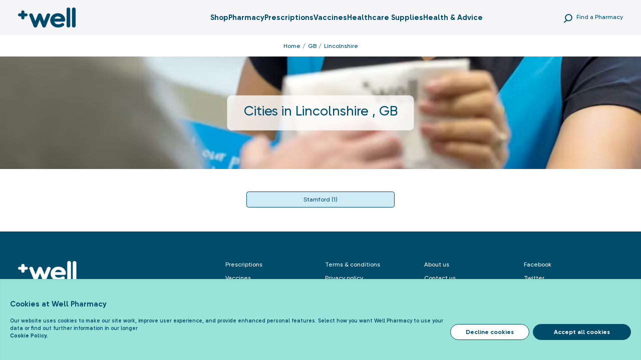

--- FILE ---
content_type: text/html; charset=utf-8
request_url: https://finder.well.co.uk/gb/lincolnshire
body_size: 8752
content:
<!DOCTYPE html><html lang="en-GB"><head>
        <script>window.__INITIAL__DATA__ = {"document":{"__":{"entityPageSet":{"plugin":{}},"name":"state","streamId":"states","templateType":"JS"},"_additionalLayoutComponents":["CustomCodeSection"],"_env":{},"_schema":{"@context":"https://schema.org","@type":"Thing","name":"Lincolnshire","url":"finder.well.co.uk/lincolnshire"},"_site":{"c_cookieHeading":"Cookies at Well Pharmacy","c_cookiePolicyDescription":"Our website uses cookies to make our site work, improve user experience, and provide enhanced personal features. Select how you want Well Pharmacy to use your data or find out further information in our longer [Cookie Policy.](https://www.well.co.uk/about\\-us/policies/cookies)","c_copyrightText":"Copyright © Well. All rights reserved.","c_findAPharmacy":{"label":"Find a Pharmacy","link":"#","linkType":"OTHER"},"c_footerDescription":"This content was written and edited by Well. Our health information is evidence based, up\\-to\\-date and reviewed by health professionals. It isn't intended to replace the medical information given to you by your doctor.\n\n\nWe aim to provide you with the knowledge and support you need to make confident decisions about your health and wellbeing.\n\n\nBestway National Chemists Limited is registered in England and Wales, trading as Well and Well Pharmacy. Our online pharmacy (well.co.uk) registration number is 9010492 and the registered pharmacy address is: Well, Healthcare Service Centre, Meir Park, Stoke\\-on\\-Trent, Staffordshire, ST3 7UN.\n\n\nIf you would like to know who the Responsible Pharmacist is at any given time, please email ++[pharmacy.fap20@nhs.net](mailto:pharmacy.fap20@nhs.net)++ or call 01782 597313. You can also contact the pharmacy on ++[hello@well.co.uk](mailto:hello@well.co.uk)++.\n\n\nThe Superintendent Pharmacist for this pharmacy is Iftkhar Ahmad Khan, GPhC registration number 2041286. You can find out more about checking if an online pharmacy is operating legally from the General Pharmaceutical Council (GPhC).","c_footerLinks1":[{"label":"Prescriptions","link":"https://well.co.uk/prescriptions/?_ga=2.194678318.2087035553.1678273272-1765129259.1665728518","linkType":"URL"},{"label":"Vaccines","link":"https://well.co.uk/vaccinations/?_ga=2.194678318.2087035553.1678273272-1765129259.1665728518","linkType":"URL"},{"label":"Health information","link":"https://well.co.uk/health-advice/?_ga=2.194678318.2087035553.1678273272-1765129259.1665728518","linkType":"URL"},{"label":"Well Healthcare Supplies","link":"https://healthcaresupplies.well.co.uk/?_ga=2.194678318.2087035553.1678273272-1765129259.1665728518","linkType":"URL"},{"label":"Care home services","link":"https://well.co.uk/specialist-care/care-homes/?_ga=2.194678318.2087035553.1678273272-1765129259.1665728518","linkType":"URL"},{"label":"Brands A-Z","link":"https://well.co.uk/shop/brands-a-z/?_ga=2.194678318.2087035553.1678273272-1765129259.1665728518","linkType":"URL"}],"c_footerLinks2":[{"label":"Terms & conditions","link":"https://well.co.uk/about-us/policies/terms-and-conditions?_ga=2.123946249.2087035553.1678273272-1765129259.1665728518","linkType":"URL"},{"label":"Privacy policy","link":"https://well.co.uk/about-us/policies/privacy?_ga=2.123946249.2087035553.1678273272-1765129259.1665728518","linkType":"URL"},{"label":"Modern slavery act","link":"https://well.co.uk/modern-slavery-act/?_ga=2.123946249.2087035553.1678273272-1765129259.1665728518","linkType":"URL"},{"label":"Accessibility statement","link":"https://well.co.uk/about-us/policies/accessibility/?_ga=2.165710525.2087035553.1678273272-1765129259.1665728518","linkType":"URL"},{"label":"Freedom of information","link":"https://well.co.uk/about-us/policies/foi/?_ga=2.165710525.2087035553.1678273272-1765129259.1665728518","linkType":"URL"}],"c_footerLinks3":[{"label":"About us","link":"https://well.co.uk/about-us/?_ga=2.165717437.2087035553.1678273272-1765129259.1665728518","linkType":"URL"},{"label":"Contact us","link":"hello@well.co.uk","linkType":"EMAIL"},{"label":"Careers","link":"https://well.co.uk/jobs/?_ga=2.94521887.2087035553.1678273272-1765129259.1665728518","linkType":"URL"},{"label":"Shipping","link":"https://well.co.uk/shipping/","linkType":"URL"},{"label":"Become a supplier","link":"https://www.rangeme.com/wellpharmacy","linkType":"URL"}],"c_footerLinks4":[{"label":"Facebook","link":"https://www.facebook.com/PharmacyWell/","linkType":"URL"},{"label":"Twitter","link":"https://twitter.com/wellpharmacy","linkType":"URL"},{"label":"Instagram","link":"https://www.instagram.com/wellpharmacy/","linkType":"URL"}],"c_footerLogo":{"image":{"alternateText":"Well Footer Logo","height":55,"url":"https://a.mktgcdn.com/p/_1JVHeXHmFctm9FIhIyMbapQnA0TTz_MJLTb5oWE4uQ/157x55.png","width":157}},"c_footerLogos":[{"clickthroughUrl":"http://pharmacyregulation.org/registers/pharmacy/registrationnumber/1029521","image":{"alternateText":"Registers Pharmacy","height":70,"url":"https://a.mktgcdn.com/p/Au-OXbU120LITIQFIzVmeVReulYlDPSqkXuFVPZ9u6o/172x70.jpg","width":172}},{"clickthroughUrl":"https://www.legitscript.com/websites/?checker_keywords=well.co.uk","image":{"alternateText":"Legitscript","height":120,"url":"https://a.mktgcdn.com/p/uDnCv2SEqqsOoR-CgOChvPj-CAiltMgBNHWiWRoW4No/140x120.png","width":140}},{"clickthroughUrl":"https://www.nhs.uk/","image":{"alternateText":"NHS Logo","height":696,"url":"https://a.mktgcdn.com/p/2PS2MC6gO-YirAVtWP8aLIm08MZePlCsijQykjwMJig/2576x696.jpg","width":2576}},{"clickthroughUrl":"https://piftick.org.uk/about-pif-tick/","image":{"alternateText":"Trusted Information Creater","height":1459,"url":"https://a.mktgcdn.com/p/w7LveuCHLt9hsk9z4VhaHErX5yV0s0xRIXUOgCIf378/2646x1459.png","width":2646}}],"c_headerLinks":[{"label":"Shop","link":"https://well.co.uk/visitshop/","linkType":"URL"},{"label":"Pharmacy","link":"#","linkType":"OTHER"},{"label":"Prescriptions","link":"https://well.co.uk/prescriptions/","linkType":"URL"},{"label":"Vaccines","link":"https://well.co.uk/vaccinations/","linkType":"URL"},{"label":"Healthcare Supplies","link":"#","linkType":"OTHER"},{"label":"Health & Advice","link":"https://well.co.uk/health-advice/","linkType":"URL"}],"c_locatorTitleH1":"Your Nearest Well Pharmacy","c_metaDescription":"Find your nearest Well Pharmacy and know more about Well's NHS prescription delivery service, store timings and services.","c_metaTitle":"Find your Nearest Well Pharmacy | NHS prescriptions online delivery","c_noLocationFoundText":"Sorry, No Location Found For Related Search","c_pleaseUnblockYourLocation":"Please Unblock Your Location","c_robotsTag":"index, follow","c_wellLogo":{"image":{"alternateText":"Well header Logo","height":41,"url":"https://a.mktgcdn.com/p/JS-wqqEJIMNa50_6p_3-320_haZmByRLBpMVMT9vXDE/115x41.png","width":115}},"id":"global-data","meta":{"entityType":{"id":"ce_headerFooter","uid":132816},"locale":"en-GB"},"uid":67251947},"_yext":{"contentDeliveryAPIDomain":"https://cdn.yextapis.com","managementAPIDomain":"https://api.yext.com","platformDomain":"https://www.yext.com"},"businessId":1940563,"dm_directoryChildren":[{"dm_directoryChildren":[{"id":"200687","meta":{"entityType":{"id":"location","uid":0}},"name":"Well Pharmacy","slug":"store/stamford-new-sheepmarket-surgery"}],"id":"wellpharmacy-directory_gb_lincolnshire_stamford","meta":{"entityType":{"id":"ce_city","uid":132947}},"name":"Stamford","slug":"stamford"}],"dm_directoryParents":[{"id":"wellpharmacy-directory","meta":{"entityType":{"id":"ce_root","uid":132946}},"name":"Well Pharmacy Stores","slug":"location"},{"id":"wellpharmacy-directory_gb","meta":{"entityType":{"id":"ce_country","uid":132948}},"name":"GB","slug":"gb"}],"id":"wellpharmacy-directory_gb_lincolnshire","locale":"en-GB","meta":{"entityType":{"id":"ce_region","uid":132949},"locale":"en-GB"},"name":"Lincolnshire","siteDomain":"finder.well.co.uk","siteId":43039,"siteInternalHostName":"finder.well.co.uk","slug":"lincolnshire","uid":1021553800},"__meta":{"manifest":{"bundlePaths":{"404":"assets/server/404.94e27286.js","city":"assets/server/city.8b09f265.js","country":"assets/server/country.0db575e5.js","location":"assets/server/location.867e3ba2.js","locatorSearch":"assets/server/locatorSearch.afb34e15.js","robots":"assets/server/robots.53677e69.js","state":"assets/server/state.4b807779.js"},"projectFilepaths":{"templatesRoot":"src/templates","distRoot":"dist","hydrationBundleOutputRoot":"dist/hydration_templates","serverBundleOutputRoot":"dist/assets/server"},"bundlerManifest":{"node_modules/@yext/pages/dist/vite-plugin/build/buildStart/rendering/renderer.js":{"file":"assets/renderer/templateRenderer.js","src":"node_modules/@yext/pages/dist/vite-plugin/build/buildStart/rendering/renderer.js","isEntry":true,"imports":["_index-c329cdde.js","_server.browser-a6e4f511.js"]},"src/images/hero.webp":{"file":"assets/static/hero-5d167f76.webp","src":"src/images/hero.webp"},"src/images/LocatorBanner.webp":{"file":"assets/static/LocatorBanner-3923f63b.webp","src":"src/images/LocatorBanner.webp"},"src/images/map1.svg":{"file":"assets/static/map1-418a1a08.svg","src":"src/images/map1.svg"},"src/images/map-pin-hover.svg":{"file":"assets/static/map-pin-hover-4b0613ca.svg","src":"src/images/map-pin-hover.svg"},"src/images/close.svg":{"file":"assets/static/close-502489db.svg","src":"src/images/close.svg"},"src/fonts/GilroyAlt-Light.woff2":{"file":"assets/static/GilroyAlt-Light-4a03111c.woff2","src":"src/fonts/GilroyAlt-Light.woff2"},"src/fonts/GilroyAlt-Medium.woff2":{"file":"assets/static/GilroyAlt-Medium-4e308bf4.woff2","src":"src/fonts/GilroyAlt-Medium.woff2"},"src/fonts/GilroyAlt-Regular.woff2":{"file":"assets/static/GilroyAlt-Regular-7b201061.woff2","src":"src/fonts/GilroyAlt-Regular.woff2"},"src/fonts/GilroyAlt-SemiBold.woff2":{"file":"assets/static/GilroyAlt-SemiBold-95c53c7a.woff2","src":"src/fonts/GilroyAlt-SemiBold.woff2"},"src/fonts/GilroyAlt-Bold.woff2":{"file":"assets/static/GilroyAlt-Bold-9c75951f.woff2","src":"src/fonts/GilroyAlt-Bold.woff2"},"src/images/dot-circle.svg":{"file":"assets/static/dot-circle-a49b6e49.svg","src":"src/images/dot-circle.svg"},"src/fonts/GilroyAlt-Light.woff":{"file":"assets/static/GilroyAlt-Light-39eca2f5.woff","src":"src/fonts/GilroyAlt-Light.woff"},"src/fonts/GilroyAlt-Regular.woff":{"file":"assets/static/GilroyAlt-Regular-d78b99c7.woff","src":"src/fonts/GilroyAlt-Regular.woff"},"src/fonts/GilroyAlt-SemiBold.woff":{"file":"assets/static/GilroyAlt-SemiBold-2066767e.woff","src":"src/fonts/GilroyAlt-SemiBold.woff"},"src/fonts/GilroyAlt-Bold.woff":{"file":"assets/static/GilroyAlt-Bold-a2b29255.woff","src":"src/fonts/GilroyAlt-Bold.woff"},"src/fonts/GilroyAlt-Medium.woff":{"file":"assets/static/GilroyAlt-Medium-c8dbc205.woff","src":"src/fonts/GilroyAlt-Medium.woff"},"dist/hydration_templates/404.tsx":{"file":"assets/hydrate/404.26f151c4.js","src":"dist/hydration_templates/404.tsx","isEntry":true,"imports":["_index-1d7c87f3.js","src/templates/404.tsx","_staticData-50d4ffa9.js","_index-c329cdde.js","_hero-d2d478ae.js"]},"src/templates/404.tsx":{"file":"assets/server/404.94e27286.js","src":"src/templates/404.tsx","isEntry":true,"imports":["_staticData-50d4ffa9.js","_hero-d2d478ae.js","_index-c329cdde.js"]},"dist/hydration_templates/city.tsx":{"file":"assets/hydrate/city.a3d37452.js","src":"dist/hydration_templates/city.tsx","isEntry":true,"imports":["_index-1d7c87f3.js","src/templates/city.tsx","_staticData-50d4ffa9.js","_index-c329cdde.js","_BreadCrumb-f34a9f39.js","_globalConfig-ac6fb9fb.js","_hero-d2d478ae.js","_phone-ae319019.js"]},"src/templates/city.tsx":{"file":"assets/server/city.8b09f265.js","src":"src/templates/city.tsx","isEntry":true,"imports":["_BreadCrumb-f34a9f39.js","_staticData-50d4ffa9.js","_hero-d2d478ae.js","_phone-ae319019.js","_globalConfig-ac6fb9fb.js","_index-c329cdde.js"]},"dist/hydration_templates/country.tsx":{"file":"assets/hydrate/country.301898a0.js","src":"dist/hydration_templates/country.tsx","isEntry":true,"imports":["_index-1d7c87f3.js","src/templates/country.tsx","_staticData-50d4ffa9.js","_index-c329cdde.js","_BreadCrumb-f34a9f39.js","_globalConfig-ac6fb9fb.js","_hero-d2d478ae.js"]},"src/templates/country.tsx":{"file":"assets/server/country.0db575e5.js","src":"src/templates/country.tsx","isEntry":true,"imports":["_BreadCrumb-f34a9f39.js","_staticData-50d4ffa9.js","_hero-d2d478ae.js","_globalConfig-ac6fb9fb.js","_index-c329cdde.js"]},"dist/hydration_templates/location.tsx":{"file":"assets/hydrate/location.b6a44a84.js","src":"dist/hydration_templates/location.tsx","isEntry":true,"imports":["_index-1d7c87f3.js","src/templates/location.tsx","_staticData-50d4ffa9.js","_index-c329cdde.js","_BreadCrumb-f34a9f39.js","_globalConfig-ac6fb9fb.js","_hours-c80c2f80.js","_phone-ae319019.js"]},"src/templates/location.tsx":{"file":"assets/server/location.867e3ba2.js","src":"src/templates/location.tsx","isEntry":true,"imports":["_BreadCrumb-f34a9f39.js","_index-c329cdde.js","_hours-c80c2f80.js","_phone-ae319019.js","_staticData-50d4ffa9.js","_globalConfig-ac6fb9fb.js","_index-1d7c87f3.js"],"css":["assets/static/location-55d13414.css","assets/static/staticData-071fc533.css","assets/static/staticData-071fc533.css","assets/static/staticData-071fc533.css","assets/static/staticData-071fc533.css","assets/static/staticData-071fc533.css","assets/static/staticData-071fc533.css","assets/static/staticData-071fc533.css","assets/static/staticData-071fc533.css","assets/static/staticData-071fc533.css","assets/static/staticData-071fc533.css","assets/static/staticData-071fc533.css","assets/static/staticData-071fc533.css","assets/static/staticData-071fc533.css","assets/static/staticData-071fc533.css","assets/static/staticData-071fc533.css","assets/static/staticData-071fc533.css","assets/static/staticData-071fc533.css","assets/static/staticData-071fc533.css","assets/static/staticData-071fc533.css","assets/static/staticData-071fc533.css","assets/static/staticData-071fc533.css","assets/static/staticData-071fc533.css","assets/static/staticData-071fc533.css","assets/static/staticData-071fc533.css","assets/static/staticData-071fc533.css","assets/static/staticData-071fc533.css","assets/static/staticData-071fc533.css","assets/static/staticData-071fc533.css","assets/static/staticData-071fc533.css","assets/static/staticData-071fc533.css","assets/static/staticData-071fc533.css","assets/static/staticData-071fc533.css","assets/static/staticData-071fc533.css","assets/static/staticData-071fc533.css","assets/static/staticData-071fc533.css","assets/static/staticData-071fc533.css","assets/static/staticData-071fc533.css","assets/static/staticData-071fc533.css","assets/static/staticData-071fc533.css","assets/static/staticData-071fc533.css","assets/static/staticData-071fc533.css","assets/static/staticData-071fc533.css","assets/static/staticData-071fc533.css","assets/static/staticData-071fc533.css","assets/static/staticData-071fc533.css","assets/static/staticData-071fc533.css","assets/static/staticData-071fc533.css","assets/static/staticData-071fc533.css","assets/static/staticData-071fc533.css","assets/static/staticData-071fc533.css","assets/static/staticData-071fc533.css","assets/static/staticData-071fc533.css","assets/static/staticData-071fc533.css","assets/static/staticData-071fc533.css","assets/static/staticData-071fc533.css","assets/static/staticData-071fc533.css","assets/static/staticData-071fc533.css","assets/static/staticData-071fc533.css","assets/static/staticData-071fc533.css","assets/static/staticData-071fc533.css","assets/static/staticData-071fc533.css","assets/static/staticData-071fc533.css","assets/static/staticData-071fc533.css","assets/static/staticData-071fc533.css","assets/static/staticData-071fc533.css","assets/static/staticData-071fc533.css","assets/static/staticData-071fc533.css","assets/static/staticData-071fc533.css","assets/static/staticData-071fc533.css","assets/static/staticData-071fc533.css","assets/static/staticData-071fc533.css","assets/static/staticData-071fc533.css","assets/static/staticData-071fc533.css","assets/static/staticData-071fc533.css","assets/static/staticData-071fc533.css","assets/static/staticData-071fc533.css","assets/static/staticData-071fc533.css","assets/static/staticData-071fc533.css","assets/static/staticData-071fc533.css","assets/static/staticData-071fc533.css","assets/static/staticData-071fc533.css","assets/static/staticData-071fc533.css","assets/static/staticData-071fc533.css","assets/static/staticData-071fc533.css","assets/static/staticData-071fc533.css","assets/static/staticData-071fc533.css","assets/static/staticData-071fc533.css","assets/static/staticData-071fc533.css","assets/static/staticData-071fc533.css","assets/static/staticData-071fc533.css","assets/static/staticData-071fc533.css","assets/static/staticData-071fc533.css","assets/static/staticData-071fc533.css","assets/static/staticData-071fc533.css","assets/static/staticData-071fc533.css","assets/static/staticData-071fc533.css","assets/static/staticData-071fc533.css","assets/static/staticData-071fc533.css","assets/static/staticData-071fc533.css","assets/static/staticData-071fc533.css","assets/static/staticData-071fc533.css","assets/static/staticData-071fc533.css","assets/static/staticData-071fc533.css","assets/static/staticData-071fc533.css","assets/static/staticData-071fc533.css","assets/static/staticData-071fc533.css","assets/static/staticData-071fc533.css","assets/static/staticData-071fc533.css","assets/static/staticData-071fc533.css","assets/static/staticData-071fc533.css","assets/static/staticData-071fc533.css","assets/static/staticData-071fc533.css","assets/static/staticData-071fc533.css","assets/static/staticData-071fc533.css","assets/static/staticData-071fc533.css","assets/static/staticData-071fc533.css","assets/static/staticData-071fc533.css","assets/static/staticData-071fc533.css","assets/static/staticData-071fc533.css","assets/static/staticData-071fc533.css","assets/static/staticData-071fc533.css","assets/static/staticData-071fc533.css","assets/static/staticData-071fc533.css","assets/static/staticData-071fc533.css","assets/static/staticData-071fc533.css","assets/static/staticData-071fc533.css","assets/static/staticData-071fc533.css","assets/static/staticData-071fc533.css","assets/static/staticData-071fc533.css","assets/static/staticData-071fc533.css","assets/static/staticData-071fc533.css","assets/static/staticData-071fc533.css","assets/static/staticData-071fc533.css","assets/static/staticData-071fc533.css","assets/static/staticData-071fc533.css","assets/static/staticData-071fc533.css","assets/static/staticData-071fc533.css","assets/static/staticData-071fc533.css","assets/static/staticData-071fc533.css","assets/static/staticData-071fc533.css","assets/static/staticData-071fc533.css","assets/static/staticData-071fc533.css","assets/static/staticData-071fc533.css","assets/static/staticData-071fc533.css","assets/static/staticData-071fc533.css","assets/static/staticData-071fc533.css","assets/static/staticData-071fc533.css","assets/static/staticData-071fc533.css","assets/static/staticData-071fc533.css","assets/static/staticData-071fc533.css","assets/static/staticData-071fc533.css","assets/static/staticData-071fc533.css","assets/static/staticData-071fc533.css","assets/static/staticData-071fc533.css","assets/static/staticData-071fc533.css","assets/static/staticData-071fc533.css","assets/static/staticData-071fc533.css","assets/static/staticData-071fc533.css","assets/static/staticData-071fc533.css","assets/static/staticData-071fc533.css","assets/static/staticData-071fc533.css","assets/static/staticData-071fc533.css","assets/static/staticData-071fc533.css","assets/static/staticData-071fc533.css","assets/static/staticData-071fc533.css","assets/static/staticData-071fc533.css","assets/static/staticData-071fc533.css","assets/static/staticData-071fc533.css","assets/static/staticData-071fc533.css","assets/static/staticData-071fc533.css","assets/static/staticData-071fc533.css","assets/static/staticData-071fc533.css","assets/static/staticData-071fc533.css","assets/static/staticData-071fc533.css","assets/static/staticData-071fc533.css","assets/static/staticData-071fc533.css","assets/static/staticData-071fc533.css","assets/static/staticData-071fc533.css","assets/static/staticData-071fc533.css","assets/static/staticData-071fc533.css","assets/static/staticData-071fc533.css","assets/static/staticData-071fc533.css","assets/static/staticData-071fc533.css","assets/static/staticData-071fc533.css","assets/static/staticData-071fc533.css","assets/static/staticData-071fc533.css","assets/static/staticData-071fc533.css","assets/static/staticData-071fc533.css","assets/static/staticData-071fc533.css","assets/static/staticData-071fc533.css","assets/static/staticData-071fc533.css","assets/static/staticData-071fc533.css","assets/static/staticData-071fc533.css","assets/static/staticData-071fc533.css","assets/static/staticData-071fc533.css","assets/static/staticData-071fc533.css","assets/static/staticData-071fc533.css","assets/static/staticData-071fc533.css","assets/static/staticData-071fc533.css","assets/static/staticData-071fc533.css","assets/static/staticData-071fc533.css","assets/static/staticData-071fc533.css","assets/static/staticData-071fc533.css","assets/static/staticData-071fc533.css","assets/static/staticData-071fc533.css","assets/static/staticData-071fc533.css","assets/static/staticData-071fc533.css","assets/static/staticData-071fc533.css","assets/static/staticData-071fc533.css","assets/static/staticData-071fc533.css","assets/static/staticData-071fc533.css","assets/static/staticData-071fc533.css","assets/static/staticData-071fc533.css","assets/static/staticData-071fc533.css","assets/static/staticData-071fc533.css"]},"dist/hydration_templates/locatorSearch.tsx":{"file":"assets/hydrate/locatorSearch.5396dfaf.js","src":"dist/hydration_templates/locatorSearch.tsx","isEntry":true,"imports":["_index-1d7c87f3.js","src/templates/locatorSearch.tsx","_staticData-50d4ffa9.js","_index-c329cdde.js","_phone-ae319019.js","_globalConfig-ac6fb9fb.js","_hours-c80c2f80.js","_server.browser-a6e4f511.js"]},"src/templates/locatorSearch.tsx":{"file":"assets/server/locatorSearch.afb34e15.js","src":"src/templates/locatorSearch.tsx","isEntry":true,"imports":["_staticData-50d4ffa9.js","_index-c329cdde.js","_phone-ae319019.js","_hours-c80c2f80.js","_globalConfig-ac6fb9fb.js","_server.browser-a6e4f511.js","_index-1d7c87f3.js"],"css":["assets/static/locatorSearch-7e1d7cb8.css","assets/static/staticData-071fc533.css","assets/static/staticData-071fc533.css","assets/static/staticData-071fc533.css","assets/static/staticData-071fc533.css"],"assets":["assets/static/map-pin-hover-4b0613ca.svg","assets/static/LocatorBanner-3923f63b.webp"]},"src/templates/robots.ts":{"file":"assets/server/robots.53677e69.js","src":"src/templates/robots.ts","isEntry":true},"dist/hydration_templates/state.tsx":{"file":"assets/hydrate/state.26c9a141.js","src":"dist/hydration_templates/state.tsx","isEntry":true,"imports":["_index-1d7c87f3.js","src/templates/state.tsx","_staticData-50d4ffa9.js","_index-c329cdde.js","_BreadCrumb-f34a9f39.js","_globalConfig-ac6fb9fb.js","_hero-d2d478ae.js"]},"src/templates/state.tsx":{"file":"assets/server/state.4b807779.js","src":"src/templates/state.tsx","isEntry":true,"imports":["_BreadCrumb-f34a9f39.js","_staticData-50d4ffa9.js","_hero-d2d478ae.js","_globalConfig-ac6fb9fb.js","_index-c329cdde.js"]},"_index-c329cdde.js":{"file":"assets/static/index-c329cdde.js"},"_server.browser-a6e4f511.js":{"file":"assets/static/server.browser-a6e4f511.js","imports":["_index-c329cdde.js"]},"_index-1d7c87f3.js":{"file":"assets/static/index-1d7c87f3.js","imports":["_index-c329cdde.js"]},"_staticData-50d4ffa9.js":{"file":"assets/static/staticData-50d4ffa9.js","imports":["_index-c329cdde.js"],"css":["assets/static/staticData-071fc533.css"],"assets":["assets/static/close-502489db.svg","assets/static/GilroyAlt-Light-4a03111c.woff2","assets/static/GilroyAlt-Light-39eca2f5.woff","assets/static/GilroyAlt-Bold-9c75951f.woff2","assets/static/GilroyAlt-Bold-a2b29255.woff","assets/static/GilroyAlt-Medium-4e308bf4.woff2","assets/static/GilroyAlt-Medium-c8dbc205.woff","assets/static/GilroyAlt-Regular-7b201061.woff2","assets/static/GilroyAlt-Regular-d78b99c7.woff","assets/static/GilroyAlt-SemiBold-95c53c7a.woff2","assets/static/GilroyAlt-SemiBold-2066767e.woff","assets/static/dot-circle-a49b6e49.svg"]},"_hero-d2d478ae.js":{"file":"assets/static/hero-d2d478ae.js","assets":["assets/static/hero-5d167f76.webp"]},"_BreadCrumb-f34a9f39.js":{"file":"assets/static/BreadCrumb-f34a9f39.js","imports":["_index-c329cdde.js","_globalConfig-ac6fb9fb.js","_staticData-50d4ffa9.js"]},"_phone-ae319019.js":{"file":"assets/static/phone-ae319019.js","imports":["_staticData-50d4ffa9.js","_globalConfig-ac6fb9fb.js","_index-c329cdde.js"]},"_globalConfig-ac6fb9fb.js":{"file":"assets/static/globalConfig-ac6fb9fb.js"},"_hours-c80c2f80.js":{"file":"assets/static/hours-c80c2f80.js","imports":["_index-c329cdde.js","_staticData-50d4ffa9.js","_index-1d7c87f3.js","_phone-ae319019.js"],"assets":["assets/static/map1-418a1a08.svg"]},"src/templates/locatorSearch.css":{"file":"assets/static/locatorSearch-7e1d7cb8.css","src":"src/templates/locatorSearch.css"},"src/templates/location.css":{"file":"assets/static/location-55d13414.css","src":"src/templates/location.css"},"staticData.css":{"file":"assets/static/staticData-071fc533.css","src":"staticData.css"}}}},"path":"gb/lincolnshire","relativePrefixToRoot":"../"}</script>
        <link rel="stylesheet" href="/assets/static/staticData-071fc533.css"/>
        <title>Find all Well Pharmacy Stores in Lincolnshire</title>
    <meta charset="UTF-8"/>
    <meta name="viewport" content="width=device-width, initial-scale=1.0, maximum-scale=1, minimum-scale=1, user-scalable=0"/>
    <meta name="google-site-verification" content="3h4sHjpifGGPlRZRLHi5G3IsNlvQl8j1f53bbjFM5w4"/>
<link rel="icon" type="image/webp" href="[data-uri]"/>
<meta name="description" content="Get the best health services, free prescription deliveries, and consultations in Lincolnshire."/>
<meta name="author" content="Well Pharma"/>
<meta name="robots" content="index, follow"/>
<link rel="canonical" href="https://finder.well.co.uk/gb/lincolnshire"/>
<meta property="og:title" content="Find all Well Pharmacy Stores in Lincolnshire"/>
<meta property="og:description" content="Get the best health services, free prescription deliveries, and consultations in Lincolnshire."/>
<meta property="og:url" content="https://finder.well.co.uk/gb/lincolnshire"/>
<meta property="og:image" content="https://a.mktgcdn.com/p/JS-wqqEJIMNa50_6p_3-320_haZmByRLBpMVMT9vXDE/115x41.png"/>
<meta property="twitter:title" content="Find all Well Pharmacy Stores in Lincolnshire"/>
<meta name="twitter:description" content="Get the best health services, free prescription deliveries, and consultations in Lincolnshire."/>
<meta name="twitter:card" content="summary"/>
<meta name="twitter:url" content="https://finder.well.co.uk/gb/lincolnshire"/>
<meta name="twitter:image" content="https://a.mktgcdn.com/p/JS-wqqEJIMNa50_6p_3-320_haZmByRLBpMVMT9vXDE/115x41.png"/>
    <script>(function(w,d,s,l,i){w[l]=w[l]||[];w[l].push({'gtm.start':
new Date().getTime(),event:'gtm.js'});var f=d.getElementsByTagName(s)[0],
j=d.createElement(s),dl=l!='dataLayer'?'&l='+l:'';j.async=true;j.src=
'https://www.googletagmanager.com/gtm.js?id='+i+dl;f.parentNode.insertBefore(j,f);
})(window,document,'script','dataLayer','GTM-KGPQ33JB');</script>
    <script>var IS_PRODUCTION = true;var PRODUCTION_DOMAINS = JSON.parse("{\"primary\":\"finder.well.co.uk\",\"aliases\":[]}");</script></head>
    <body>
        <div id="reactele"><div><noscript><iframe src="https://www.googletagmanager.com/ns.html?id=GTM-KGPQ33JB"
height="0" width="0" style="display:none;visibility:hidden"></iframe></noscript></div><header class="site-header"><div class="container-lg"><div class="navbar"><div class="mobile-menu-btn lg:hidden"><button type="button" name="toggle-button"><span></span><span></span></button></div><div class="logo"><a class="Link" href="https://well.co.uk/" style="unicode-bidi:bidi-override;direction:ltr"><img src="https://a.mktgcdn.com/p/JS-wqqEJIMNa50_6p_3-320_haZmByRLBpMVMT9vXDE/115x41.png" alt="Well header Logo" title="Well" data-ya-track="websitelogo" eventname="websitelogo" loading="lazy"/></a></div><div class="mid-nav"><div class="menu-item"><a class="Link" href="https://well.co.uk/visitshop/" style="unicode-bidi:bidi-override;direction:ltr" data-ya-track="headerlink-Shop">Shop</a></div><div class="menu-item"><a class="Link" href="#" style="unicode-bidi:bidi-override;direction:ltr" data-ya-track="headerlink-Pharmacy">Pharmacy</a></div><div class="menu-item"><a class="Link" href="https://well.co.uk/prescriptions/" style="unicode-bidi:bidi-override;direction:ltr" data-ya-track="headerlink-Prescriptions">Prescriptions</a></div><div class="menu-item"><a class="Link" href="https://well.co.uk/vaccinations/" style="unicode-bidi:bidi-override;direction:ltr" data-ya-track="headerlink-Vaccines">Vaccines</a></div><div class="menu-item"><a class="Link" href="#" style="unicode-bidi:bidi-override;direction:ltr" data-ya-track="headerlink-Healthcare Supplies">Healthcare Supplies</a></div><div class="menu-item"><a class="Link" href="https://well.co.uk/health-advice/" style="unicode-bidi:bidi-override;direction:ltr" data-ya-track="headerlink-Health &amp; Advice">Health &amp; Advice</a></div></div><div class="flex"><svg class="mr-1.5" xmlns="http://www.w3.org/2000/svg" width="21.213" height="21.657" viewBox="0 0 21.213 21.657"><g id="UI" transform="translate(0 2)"><circle id="Ellipse_31" data-name="Ellipse 31" cx="6.5" cy="6.5" r="6.5" transform="translate(10.606 -0.586) rotate(45)" fill="none" stroke="#014c6b" stroke-linecap="round" stroke-width="2"></circle><line id="Line_11" data-name="Line 11" y1="4.243" x2="4.243" transform="translate(2 14)" fill="none" stroke="#014c6b" stroke-linecap="round" stroke-width="2"></line></g></svg><a class="Link" href="#" style="unicode-bidi:bidi-override;direction:ltr" data-ya-track="headerlink-Find a Pharmacy">Find a Pharmacy</a></div></div></div></header><div class="breadcrumb"><div class="container"><ul><li><a href="https://finder.well.co.uk">Home</a></li><li>Lincolnshire</li></ul></div></div><div class="hero"><img class="heroBanner" src="/assets/static/hero-5d167f76.webp" alt="State Banner Image" loading="lazy"/><div class="hero-content"><h1 class="small-heading"><strong> <!-- -->Cities in<!-- --> <!-- -->Lincolnshire<!-- --> , <!-- -->GB</strong></h1></div></div><div class="content-list"><div class="container"><ul class="region-list"><li class=" storelocation-category"><a href="https://finder.well.co.uk/store/stamford-new-sheepmarket-surgery">Stamford<!-- --> (<!-- -->1<!-- -->)</a></li></ul></div></div><div class="subfooter-sec "><div class="container-lg  "><div class="subfooter-inner"><div class="footer-logo"><a class="Link" href="https://well.co.uk/" style="unicode-bidi:bidi-override;direction:ltr" data-ya-track="footer-logo"><img src="https://a.mktgcdn.com/p/_1JVHeXHmFctm9FIhIyMbapQnA0TTz_MJLTb5oWE4uQ/157x55.png" alt="Well Footer Logo" title="Footer Logo" loading="lazy"/></a></div><div class="subfooter-links"><ul><li><a class="Link" href="https://well.co.uk/prescriptions/?_ga=2.194678318.2087035553.1678273272-1765129259.1665728518" rel="noopener noreferrer" style="unicode-bidi:bidi-override;direction:ltr" data-ya-track="Prescriptions" target="_blank">Prescriptions</a></li><li><a class="Link" href="https://well.co.uk/vaccinations/?_ga=2.194678318.2087035553.1678273272-1765129259.1665728518" rel="noopener noreferrer" style="unicode-bidi:bidi-override;direction:ltr" data-ya-track="Vaccines" target="_blank">Vaccines</a></li><li><a class="Link" href="https://well.co.uk/health-advice/?_ga=2.194678318.2087035553.1678273272-1765129259.1665728518" rel="noopener noreferrer" style="unicode-bidi:bidi-override;direction:ltr" data-ya-track="Health information" target="_blank">Health information</a></li><li><a class="Link" href="https://healthcaresupplies.well.co.uk/?_ga=2.194678318.2087035553.1678273272-1765129259.1665728518" rel="noopener noreferrer" style="unicode-bidi:bidi-override;direction:ltr" data-ya-track="Well Healthcare Supplies" target="_blank">Well Healthcare Supplies</a></li><li><a class="Link" href="https://well.co.uk/specialist-care/care-homes/?_ga=2.194678318.2087035553.1678273272-1765129259.1665728518" rel="noopener noreferrer" style="unicode-bidi:bidi-override;direction:ltr" data-ya-track="Care home services" target="_blank">Care home services</a></li><li><a class="Link" href="https://well.co.uk/shop/brands-a-z/?_ga=2.194678318.2087035553.1678273272-1765129259.1665728518" rel="noopener noreferrer" style="unicode-bidi:bidi-override;direction:ltr" data-ya-track="Brands A-Z" target="_blank">Brands A-Z</a></li></ul><ul><li><a class="Link" href="https://well.co.uk/about-us/policies/terms-and-conditions?_ga=2.123946249.2087035553.1678273272-1765129259.1665728518" rel="noopener noreferrer" style="unicode-bidi:bidi-override;direction:ltr" data-ya-track="Terms &amp; conditions" target="_blank">Terms &amp; conditions</a></li><li><a class="Link" href="https://well.co.uk/about-us/policies/privacy?_ga=2.123946249.2087035553.1678273272-1765129259.1665728518" rel="noopener noreferrer" style="unicode-bidi:bidi-override;direction:ltr" data-ya-track="Privacy policy" target="_blank">Privacy policy</a></li><li><a class="Link" href="https://well.co.uk/modern-slavery-act/?_ga=2.123946249.2087035553.1678273272-1765129259.1665728518" rel="noopener noreferrer" style="unicode-bidi:bidi-override;direction:ltr" data-ya-track="Modern slavery act" target="_blank">Modern slavery act</a></li><li><a class="Link" href="https://well.co.uk/about-us/policies/accessibility/?_ga=2.165710525.2087035553.1678273272-1765129259.1665728518" rel="noopener noreferrer" style="unicode-bidi:bidi-override;direction:ltr" data-ya-track="Accessibility statement" target="_blank">Accessibility statement</a></li><li><a class="Link" href="https://well.co.uk/about-us/policies/foi/?_ga=2.165710525.2087035553.1678273272-1765129259.1665728518" rel="noopener noreferrer" style="unicode-bidi:bidi-override;direction:ltr" data-ya-track="Freedom of information" target="_blank">Freedom of information</a></li></ul><ul><li><a class="Link" href="https://well.co.uk/about-us/?_ga=2.165717437.2087035553.1678273272-1765129259.1665728518" rel="noopener noreferrer" style="unicode-bidi:bidi-override;direction:ltr" data-ya-track="About us" target="_blank">About us</a></li><li><a class="Link" href="mailto:hello@well.co.uk" rel="noopener noreferrer" style="unicode-bidi:bidi-override;direction:ltr" data-ya-track="Contact us">Contact us</a></li><li><a class="Link" href="https://well.co.uk/jobs/?_ga=2.94521887.2087035553.1678273272-1765129259.1665728518" rel="noopener noreferrer" style="unicode-bidi:bidi-override;direction:ltr" data-ya-track="Careers" target="_blank">Careers</a></li><li><a class="Link" href="https://well.co.uk/shipping/" rel="noopener noreferrer" style="unicode-bidi:bidi-override;direction:ltr" data-ya-track="Shipping" target="_blank">Shipping</a></li><li><a class="Link" href="https://www.rangeme.com/wellpharmacy" rel="noopener noreferrer" style="unicode-bidi:bidi-override;direction:ltr" data-ya-track="Become a supplier" target="_blank">Become a supplier</a></li></ul><ul class="social-links"><li><a class="Link" href="https://www.facebook.com/PharmacyWell/" rel="noopener noreferrer" style="unicode-bidi:bidi-override;direction:ltr" data-ya-track="Facebook" target="_blank">Facebook</a></li><li><a class="Link" href="https://twitter.com/wellpharmacy" rel="noopener noreferrer" style="unicode-bidi:bidi-override;direction:ltr" data-ya-track="Twitter" target="_blank">Twitter</a></li><li><a class="Link" href="https://www.instagram.com/wellpharmacy/" rel="noopener noreferrer" style="unicode-bidi:bidi-override;direction:ltr" data-ya-track="Instagram" target="_blank">Instagram</a></li></ul></div></div><hr/><div class="copyright-content"><div><p>This content was written and edited by Well. Our health information is evidence based, up-to-date and reviewed by health professionals. It isn&#39;t intended to replace the medical information given to you by your doctor.</p>
<p>We aim to provide you with the knowledge and support you need to make confident decisions about your health and wellbeing.</p>
<p>Bestway National Chemists Limited is registered in England and Wales, trading as Well and Well Pharmacy. Our online pharmacy (well.co.uk) registration number is 9010492 and the registered pharmacy address is: Well, Healthcare Service Centre, Meir Park, Stoke-on-Trent, Staffordshire, ST3 7UN.</p>
<p>If you would like to know who the Responsible Pharmacist is at any given time, please email <u><a href="mailto:pharmacy.fap20@nhs.net">pharmacy.fap20@nhs.net</a></u> or call 01782 597313. You can also contact the pharmacy on <u><a href="mailto:hello@well.co.uk">hello@well.co.uk</a></u>.</p>
<p>The Superintendent Pharmacist for this pharmacy is Iftkhar Ahmad Khan, GPhC registration number 2041286. You can find out more about checking if an online pharmacy is operating legally from the General Pharmaceutical Council (GPhC).</p>
</div></div></div></div><footer class="footer"><div class="container-lg"><div class="footer_links"><div class="column"><p>Copyright © Well. All rights reserved.</p></div><div class="flex footer-company flex-row"><a class="Link" href="http://pharmacyregulation.org/registers/pharmacy/registrationnumber/1029521" rel="noopener noreferrer" style="unicode-bidi:bidi-override;direction:ltr" target="_blank" data-ya-track="social-links"><div class="block"><img src="https://a.mktgcdn.com/p/Au-OXbU120LITIQFIzVmeVReulYlDPSqkXuFVPZ9u6o/172x70.jpg" alt="Registers Pharmacy" title="footer-icons" loading="lazy"/></div></a><a class="Link" href="https://www.legitscript.com/websites/?checker_keywords=well.co.uk" rel="noopener noreferrer" style="unicode-bidi:bidi-override;direction:ltr" target="_blank" data-ya-track="social-links"><div class="block"><img src="https://a.mktgcdn.com/p/uDnCv2SEqqsOoR-CgOChvPj-CAiltMgBNHWiWRoW4No/140x120.png" alt="Legitscript" title="footer-icons" loading="lazy"/></div></a><a class="Link" href="https://www.nhs.uk/" rel="noopener noreferrer" style="unicode-bidi:bidi-override;direction:ltr" target="_blank" data-ya-track="social-links"><div class="block"><img src="https://a.mktgcdn.com/p/2PS2MC6gO-YirAVtWP8aLIm08MZePlCsijQykjwMJig/2576x696.jpg" alt="NHS Logo" title="footer-icons" loading="lazy"/></div></a><a class="Link" href="https://piftick.org.uk/about-pif-tick/" rel="noopener noreferrer" style="unicode-bidi:bidi-override;direction:ltr" target="_blank" data-ya-track="social-links"><div class="block"><img src="https://a.mktgcdn.com/p/w7LveuCHLt9hsk9z4VhaHErX5yV0s0xRIXUOgCIf378/2646x1459.png" alt="Trusted Information Creater" title="footer-icons" loading="lazy"/></div></a></div></div></div></footer></div><script type="module" src="/assets/hydrate/state.26c9a141.js" defer=""></script>
    
    </body></html>

--- FILE ---
content_type: text/css; charset=utf-8
request_url: https://finder.well.co.uk/assets/static/staticData-071fc533.css
body_size: 16795
content:
*,:before,:after{box-sizing:border-box;border-width:0;border-style:solid;border-color:currentColor}:before,:after{--tw-content: ""}html{line-height:1.5;-webkit-text-size-adjust:100%;-moz-tab-size:4;-o-tab-size:4;tab-size:4;font-family:ui-sans-serif,system-ui,-apple-system,BlinkMacSystemFont,Segoe UI,Roboto,Helvetica Neue,Arial,Noto Sans,sans-serif,"Apple Color Emoji","Segoe UI Emoji",Segoe UI Symbol,"Noto Color Emoji"}body{margin:0;line-height:inherit}hr{height:0;color:inherit;border-top-width:1px}abbr:where([title]){-webkit-text-decoration:underline dotted;text-decoration:underline dotted}h1,h2,h3,h4,h5,h6{font-size:inherit;font-weight:inherit}a{color:inherit;text-decoration:inherit}b,strong{font-weight:bolder}code,kbd,samp,pre{font-family:ui-monospace,SFMono-Regular,Menlo,Monaco,Consolas,Liberation Mono,Courier New,monospace;font-size:1em}small{font-size:80%}sub,sup{font-size:75%;line-height:0;position:relative;vertical-align:baseline}sub{bottom:-.25em}sup{top:-.5em}table{text-indent:0;border-color:inherit;border-collapse:collapse}button,input,optgroup,select,textarea{font-family:inherit;font-size:100%;font-weight:inherit;line-height:inherit;color:inherit;margin:0;padding:0}button,select{text-transform:none}button,[type=button],[type=reset],[type=submit]{-webkit-appearance:button;background-color:transparent;background-image:none}:-moz-focusring{outline:auto}:-moz-ui-invalid{box-shadow:none}progress{vertical-align:baseline}::-webkit-inner-spin-button,::-webkit-outer-spin-button{height:auto}[type=search]{-webkit-appearance:textfield;outline-offset:-2px}::-webkit-search-decoration{-webkit-appearance:none}::-webkit-file-upload-button{-webkit-appearance:button;font:inherit}summary{display:list-item}blockquote,dl,dd,h1,h2,h3,h4,h5,h6,hr,figure,p,pre{margin:0}fieldset{margin:0;padding:0}legend{padding:0}ol,ul,menu{list-style:none;margin:0;padding:0}textarea{resize:vertical}input::-moz-placeholder,textarea::-moz-placeholder{opacity:1;color:#9ca3af}input::placeholder,textarea::placeholder{opacity:1;color:#9ca3af}button,[role=button]{cursor:pointer}:disabled{cursor:default}img,svg,video,canvas,audio,iframe,embed,object{display:block;vertical-align:middle}img,video{max-width:100%;height:auto}*,:before,:after{--tw-border-spacing-x: 0;--tw-border-spacing-y: 0;--tw-translate-x: 0;--tw-translate-y: 0;--tw-rotate: 0;--tw-skew-x: 0;--tw-skew-y: 0;--tw-scale-x: 1;--tw-scale-y: 1;--tw-pan-x: ;--tw-pan-y: ;--tw-pinch-zoom: ;--tw-scroll-snap-strictness: proximity;--tw-ordinal: ;--tw-slashed-zero: ;--tw-numeric-figure: ;--tw-numeric-spacing: ;--tw-numeric-fraction: ;--tw-ring-inset: ;--tw-ring-offset-width: 0px;--tw-ring-offset-color: #fff;--tw-ring-color: rgb(59 130 246 / .5);--tw-ring-offset-shadow: 0 0 #0000;--tw-ring-shadow: 0 0 #0000;--tw-shadow: 0 0 #0000;--tw-shadow-colored: 0 0 #0000;--tw-blur: ;--tw-brightness: ;--tw-contrast: ;--tw-grayscale: ;--tw-hue-rotate: ;--tw-invert: ;--tw-saturate: ;--tw-sepia: ;--tw-drop-shadow: ;--tw-backdrop-blur: ;--tw-backdrop-brightness: ;--tw-backdrop-contrast: ;--tw-backdrop-grayscale: ;--tw-backdrop-hue-rotate: ;--tw-backdrop-invert: ;--tw-backdrop-opacity: ;--tw-backdrop-saturate: ;--tw-backdrop-sepia: }::-webkit-backdrop{--tw-border-spacing-x: 0;--tw-border-spacing-y: 0;--tw-translate-x: 0;--tw-translate-y: 0;--tw-rotate: 0;--tw-skew-x: 0;--tw-skew-y: 0;--tw-scale-x: 1;--tw-scale-y: 1;--tw-pan-x: ;--tw-pan-y: ;--tw-pinch-zoom: ;--tw-scroll-snap-strictness: proximity;--tw-ordinal: ;--tw-slashed-zero: ;--tw-numeric-figure: ;--tw-numeric-spacing: ;--tw-numeric-fraction: ;--tw-ring-inset: ;--tw-ring-offset-width: 0px;--tw-ring-offset-color: #fff;--tw-ring-color: rgb(59 130 246 / .5);--tw-ring-offset-shadow: 0 0 #0000;--tw-ring-shadow: 0 0 #0000;--tw-shadow: 0 0 #0000;--tw-shadow-colored: 0 0 #0000;--tw-blur: ;--tw-brightness: ;--tw-contrast: ;--tw-grayscale: ;--tw-hue-rotate: ;--tw-invert: ;--tw-saturate: ;--tw-sepia: ;--tw-drop-shadow: ;--tw-backdrop-blur: ;--tw-backdrop-brightness: ;--tw-backdrop-contrast: ;--tw-backdrop-grayscale: ;--tw-backdrop-hue-rotate: ;--tw-backdrop-invert: ;--tw-backdrop-opacity: ;--tw-backdrop-saturate: ;--tw-backdrop-sepia: }::backdrop{--tw-border-spacing-x: 0;--tw-border-spacing-y: 0;--tw-translate-x: 0;--tw-translate-y: 0;--tw-rotate: 0;--tw-skew-x: 0;--tw-skew-y: 0;--tw-scale-x: 1;--tw-scale-y: 1;--tw-pan-x: ;--tw-pan-y: ;--tw-pinch-zoom: ;--tw-scroll-snap-strictness: proximity;--tw-ordinal: ;--tw-slashed-zero: ;--tw-numeric-figure: ;--tw-numeric-spacing: ;--tw-numeric-fraction: ;--tw-ring-inset: ;--tw-ring-offset-width: 0px;--tw-ring-offset-color: #fff;--tw-ring-color: rgb(59 130 246 / .5);--tw-ring-offset-shadow: 0 0 #0000;--tw-ring-shadow: 0 0 #0000;--tw-shadow: 0 0 #0000;--tw-shadow-colored: 0 0 #0000;--tw-blur: ;--tw-brightness: ;--tw-contrast: ;--tw-grayscale: ;--tw-hue-rotate: ;--tw-invert: ;--tw-saturate: ;--tw-sepia: ;--tw-drop-shadow: ;--tw-backdrop-blur: ;--tw-backdrop-brightness: ;--tw-backdrop-contrast: ;--tw-backdrop-grayscale: ;--tw-backdrop-hue-rotate: ;--tw-backdrop-invert: ;--tw-backdrop-opacity: ;--tw-backdrop-saturate: ;--tw-backdrop-sepia: }.container{width:100%;margin-right:auto;margin-left:auto}.\!container{width:100%!important;margin-right:auto!important;margin-left:auto!important}@media (min-width: 640px){.container{max-width:640px}.\!container{max-width:640px!important}}@media (min-width: 767px){.container{max-width:767px}.\!container{max-width:767px!important}}@media (min-width: 1024px){.container{max-width:1024px}.\!container{max-width:1024px!important}}@media (min-width: 1280px){.container{max-width:1280px}.\!container{max-width:1280px!important}}@media (min-width: 1536px){.container{max-width:1536px}.\!container{max-width:1536px!important}}.sr-only{position:absolute;width:1px;height:1px;padding:0;margin:-1px;overflow:hidden;clip:rect(0,0,0,0);white-space:nowrap;border-width:0}.visible{visibility:visible}.invisible{visibility:hidden}.static{position:static}.fixed{position:fixed}.absolute{position:absolute}.relative{position:relative}.sticky{position:-webkit-sticky;position:sticky}.top-0{top:0px}.left-0{left:0px}.right-0{right:0px}.top-\[1\.125rem\]{top:1.125rem}.bottom-3{bottom:.75rem}.-right-5{right:-1.25rem}.-top-5{top:-1.25rem}.-top-0\.5{top:-.125rem}.-top-0{top:-0px}.left-2{left:.5rem}.top-2{top:.5rem}.-top-6{top:-1.5rem}.z-10{z-index:10}.z-\[99\]{z-index:99}.z-0{z-index:0}.m-1\.5{margin:.375rem}.m-1{margin:.25rem}.mx-3{margin-left:.75rem;margin-right:.75rem}.mx-auto{margin-left:auto;margin-right:auto}.my-3{margin-top:.75rem;margin-bottom:.75rem}.my-4{margin-top:1rem;margin-bottom:1rem}.mx-2\.5{margin-left:.625rem;margin-right:.625rem}.mx-2{margin-left:.5rem;margin-right:.5rem}.mx-3\.5{margin-left:.875rem;margin-right:.875rem}.my-2{margin-top:.5rem;margin-bottom:.5rem}.ml-2\.5{margin-left:.625rem}.ml-2{margin-left:.5rem}.mt-5{margin-top:1.25rem}.mb-7{margin-bottom:1.75rem}.mb-4{margin-bottom:1rem}.mr-1\.5{margin-right:.375rem}.mr-1{margin-right:.25rem}.\!mb-5{margin-bottom:1.25rem!important}.ml-auto{margin-left:auto}.\!mb-4{margin-bottom:1rem!important}.mt-7{margin-top:1.75rem}.mb-8{margin-bottom:2rem}.mb-2{margin-bottom:.5rem}.mt-1{margin-top:.25rem}.mb-3{margin-bottom:.75rem}.mr-2{margin-right:.5rem}.-mt-3{margin-top:-.75rem}.mt-4{margin-top:1rem}.ml-3{margin-left:.75rem}.ml-7{margin-left:1.75rem}.mr-2\.5{margin-right:.625rem}.mb-6{margin-bottom:1.5rem}.mr-3\.5{margin-right:.875rem}.mr-3{margin-right:.75rem}.mr-0\.5{margin-right:.125rem}.mr-0{margin-right:0}.ml-12{margin-left:3rem}.mt-2{margin-top:.5rem}.ml-1{margin-left:.25rem}.ml-4{margin-left:1rem}.block{display:block}.inline-block{display:inline-block}.flex{display:flex}.inline-flex{display:inline-flex}.table{display:table}.grid{display:grid}.hidden{display:none}.h-\[268px\]{height:268px}.h-full{height:100%}.h-7{height:1.75rem}.h-0{height:0px}.h-9{height:2.25rem}.h-\[80vh\]{height:80vh}.h-6{height:1.5rem}.h-3\.5{height:.875rem}.h-3{height:.75rem}.h-2{height:.5rem}.h-px{height:1px}.h-4{height:1rem}.h-12{height:3rem}.h-5{height:1.25rem}.w-full{width:100%}.w-7{width:1.75rem}.w-6{width:1.5rem}.w-3\.5{width:.875rem}.w-3{width:.75rem}.w-4{width:1rem}.w-2{width:.5rem}.w-8{width:2rem}.w-5{width:1.25rem}.w-2\.5{width:.625rem}.max-w-full{max-width:100%}.max-w-\[900px\]{max-width:900px}.shrink-0{flex-shrink:0}.flex-grow{flex-grow:1}.origin-\[50\%_50\%\]{transform-origin:50% 50%}.-rotate-90{--tw-rotate: -90deg;transform:translate(var(--tw-translate-x),var(--tw-translate-y)) rotate(var(--tw-rotate)) skew(var(--tw-skew-x)) skewY(var(--tw-skew-y)) scaleX(var(--tw-scale-x)) scaleY(var(--tw-scale-y))}.rotate-90{--tw-rotate: 90deg;transform:translate(var(--tw-translate-x),var(--tw-translate-y)) rotate(var(--tw-rotate)) skew(var(--tw-skew-x)) skewY(var(--tw-skew-y)) scaleX(var(--tw-scale-x)) scaleY(var(--tw-scale-y))}.rotate-180{--tw-rotate: 180deg;transform:translate(var(--tw-translate-x),var(--tw-translate-y)) rotate(var(--tw-rotate)) skew(var(--tw-skew-x)) skewY(var(--tw-skew-y)) scaleX(var(--tw-scale-x)) scaleY(var(--tw-scale-y))}.transform{transform:translate(var(--tw-translate-x),var(--tw-translate-y)) rotate(var(--tw-rotate)) skew(var(--tw-skew-x)) skewY(var(--tw-skew-y)) scaleX(var(--tw-scale-x)) scaleY(var(--tw-scale-y))}.animate-\[rotate_1\.4s_linear_infinite\]{-webkit-animation:rotate 1.4s linear infinite;animation:rotate 1.4s linear infinite}.animate-\[dash_1\.4s_ease-in-out_infinite\]{-webkit-animation:dash 1.4s ease-in-out infinite;animation:dash 1.4s ease-in-out infinite}.cursor-pointer{cursor:pointer}.cursor-not-allowed{cursor:not-allowed}.resize{resize:both}.appearance-none{-webkit-appearance:none;-moz-appearance:none;appearance:none}.flex-row{flex-direction:row}.flex-col{flex-direction:column}.flex-col-reverse{flex-direction:column-reverse}.flex-wrap{flex-wrap:wrap}.place-content-center{place-content:center}.items-start{align-items:flex-start}.items-end{align-items:flex-end}.items-center{align-items:center}.items-stretch{align-items:stretch}.justify-end{justify-content:flex-end}.justify-center{justify-content:center}.justify-between{justify-content:space-between}.gap-7{gap:1.75rem}.gap-y-8{row-gap:2rem}.gap-x-5{-moz-column-gap:1.25rem;column-gap:1.25rem}.gap-y-\[2px\]{row-gap:2px}.space-x-5>:not([hidden])~:not([hidden]){--tw-space-x-reverse: 0;margin-right:calc(1.25rem * var(--tw-space-x-reverse));margin-left:calc(1.25rem * calc(1 - var(--tw-space-x-reverse)))}.space-x-3>:not([hidden])~:not([hidden]){--tw-space-x-reverse: 0;margin-right:calc(.75rem * var(--tw-space-x-reverse));margin-left:calc(.75rem * calc(1 - var(--tw-space-x-reverse)))}.-space-x-px>:not([hidden])~:not([hidden]){--tw-space-x-reverse: 0;margin-right:calc(-1px * var(--tw-space-x-reverse));margin-left:calc(-1px * calc(1 - var(--tw-space-x-reverse)))}.space-y-8>:not([hidden])~:not([hidden]){--tw-space-y-reverse: 0;margin-top:calc(2rem * calc(1 - var(--tw-space-y-reverse)));margin-bottom:calc(2rem * var(--tw-space-y-reverse))}.space-y-3>:not([hidden])~:not([hidden]){--tw-space-y-reverse: 0;margin-top:calc(.75rem * calc(1 - var(--tw-space-y-reverse)));margin-bottom:calc(.75rem * var(--tw-space-y-reverse))}.overflow-hidden{overflow:hidden}.whitespace-nowrap{white-space:nowrap}.whitespace-pre{white-space:pre}.whitespace-pre-wrap{white-space:pre-wrap}.rounded-xl{border-radius:.75rem}.rounded-md{border-radius:.375rem}.rounded-sm{border-radius:.125rem}.rounded-lg{border-radius:.5rem}.rounded-3xl{border-radius:1.5rem}.rounded{border-radius:.25rem}.rounded-t-lg{border-top-left-radius:.5rem;border-top-right-radius:.5rem}.rounded-l-md{border-top-left-radius:.375rem;border-bottom-left-radius:.375rem}.rounded-r-md{border-top-right-radius:.375rem;border-bottom-right-radius:.375rem}.border{border-width:1px}.border-t{border-top-width:1px}.border-none{border-style:none}.bg-\[\#fff\],.bg-white{--tw-bg-opacity: 1;background-color:rgb(255 255 255 / var(--tw-bg-opacity))}.bg-closeIcon{background-image:url(/assets/static/close-502489db.svg)}.bg-\[length\:48px\]{background-size:48px}.bg-center{background-position:center}.bg-no-repeat{background-repeat:no-repeat}.object-cover{-o-object-fit:cover;object-fit:cover}.p-2{padding:.5rem}.p-4{padding:1rem}.p-3{padding:.75rem}.py-5{padding-top:1.25rem;padding-bottom:1.25rem}.px-12{padding-left:3rem;padding-right:3rem}.\!py-2{padding-top:.5rem!important;padding-bottom:.5rem!important}.\!px-7{padding-left:1.75rem!important;padding-right:1.75rem!important}.px-5{padding-left:1.25rem;padding-right:1.25rem}.px-4{padding-left:1rem;padding-right:1rem}.px-3{padding-left:.75rem;padding-right:.75rem}.py-1\.5{padding-top:.375rem;padding-bottom:.375rem}.py-1{padding-top:.25rem;padding-bottom:.25rem}.px-2\.5{padding-left:.625rem;padding-right:.625rem}.px-2{padding-left:.5rem;padding-right:.5rem}.py-2{padding-top:.5rem;padding-bottom:.5rem}.px-3\.5{padding-left:.875rem;padding-right:.875rem}.py-4{padding-top:1rem;padding-bottom:1rem}.pt-10{padding-top:2.5rem}.pl-1{padding-left:.25rem}.pr-4{padding-right:1rem}.pr-1{padding-right:.25rem}.pb-5{padding-bottom:1.25rem}.pt-6{padding-top:1.5rem}.pt-0{padding-top:0}.pt-3{padding-top:.75rem}.pl-2{padding-left:.5rem}.pt-\[75\%\]{padding-top:75%}.pt-5{padding-top:1.25rem}.pb-9{padding-bottom:2.25rem}.pb-1{padding-bottom:.25rem}.pb-2{padding-bottom:.5rem}.pb-\[2\.5rem\]{padding-bottom:2.5rem}.pt-2{padding-top:.5rem}.pb-3{padding-bottom:.75rem}.pl-3{padding-left:.75rem}.pb-4{padding-bottom:1rem}.pt-4{padding-top:1rem}.pl-0\.5{padding-left:.125rem}.pr-2{padding-right:.5rem}.pl-0{padding-left:0}.pl-\[2\.5rem\]{padding-left:2.5rem}.pt-2\.5{padding-top:.625rem}.text-left{text-align:left}.text-center{text-align:center}.text-right{text-align:right}.align-top{vertical-align:top}.text-sm{font-size:.875rem;line-height:1.25rem}.text-xl{font-size:1.25rem;line-height:1.75rem}.text-base{font-size:1rem;line-height:1.5rem}.\!text-base{font-size:1rem!important;line-height:1.5rem!important}.text-lg{font-size:1.125rem;line-height:1.75rem}.text-2xl{font-size:1.5rem;line-height:2rem}.font-normal{font-weight:400}.font-semibold{font-weight:600}.font-bold{font-weight:700}.font-medium{font-weight:500}.capitalize{text-transform:capitalize}.italic{font-style:italic}.leading-7{line-height:1.75rem}.leading-9{line-height:2.25rem}.text-white{--tw-text-opacity: 1;color:rgb(255 255 255 / var(--tw-text-opacity))}.opacity-50{opacity:.5}.shadow-xl{--tw-shadow: 0 20px 25px -5px rgb(0 0 0 / .1), 0 8px 10px -6px rgb(0 0 0 / .1);--tw-shadow-colored: 0 20px 25px -5px var(--tw-shadow-color), 0 8px 10px -6px var(--tw-shadow-color);box-shadow:var(--tw-ring-offset-shadow, 0 0 #0000),var(--tw-ring-shadow, 0 0 #0000),var(--tw-shadow)}.shadow-lg{--tw-shadow: 0 10px 15px -3px rgb(0 0 0 / .1), 0 4px 6px -4px rgb(0 0 0 / .1);--tw-shadow-colored: 0 10px 15px -3px var(--tw-shadow-color), 0 4px 6px -4px var(--tw-shadow-color);box-shadow:var(--tw-ring-offset-shadow, 0 0 #0000),var(--tw-ring-shadow, 0 0 #0000),var(--tw-shadow)}.shadow-sm{--tw-shadow: 0 1px 2px 0 rgb(0 0 0 / .05);--tw-shadow-colored: 0 1px 2px 0 var(--tw-shadow-color);box-shadow:var(--tw-ring-offset-shadow, 0 0 #0000),var(--tw-ring-shadow, 0 0 #0000),var(--tw-shadow)}.shadow-md{--tw-shadow: 0 4px 6px -1px rgb(0 0 0 / .1), 0 2px 4px -2px rgb(0 0 0 / .1);--tw-shadow-colored: 0 4px 6px -1px var(--tw-shadow-color), 0 2px 4px -2px var(--tw-shadow-color);box-shadow:var(--tw-ring-offset-shadow, 0 0 #0000),var(--tw-ring-shadow, 0 0 #0000),var(--tw-shadow)}.shadow{--tw-shadow: 0 1px 3px 0 rgb(0 0 0 / .1), 0 1px 2px -1px rgb(0 0 0 / .1);--tw-shadow-colored: 0 1px 3px 0 var(--tw-shadow-color), 0 1px 2px -1px var(--tw-shadow-color);box-shadow:var(--tw-ring-offset-shadow, 0 0 #0000),var(--tw-ring-shadow, 0 0 #0000),var(--tw-shadow)}.outline-none{outline:2px solid transparent;outline-offset:2px}.blur{--tw-blur: blur(8px);filter:var(--tw-blur) var(--tw-brightness) var(--tw-contrast) var(--tw-grayscale) var(--tw-hue-rotate) var(--tw-invert) var(--tw-saturate) var(--tw-sepia) var(--tw-drop-shadow)}.filter{filter:var(--tw-blur) var(--tw-brightness) var(--tw-contrast) var(--tw-grayscale) var(--tw-hue-rotate) var(--tw-invert) var(--tw-saturate) var(--tw-sepia) var(--tw-drop-shadow)}.\!filter{filter:var(--tw-blur) var(--tw-brightness) var(--tw-contrast) var(--tw-grayscale) var(--tw-hue-rotate) var(--tw-invert) var(--tw-saturate) var(--tw-sepia) var(--tw-drop-shadow)!important}.transition-all{transition-property:all;transition-timing-function:cubic-bezier(.4,0,.2,1);transition-duration:.15s}.transition{transition-property:color,background-color,border-color,fill,stroke,opacity,box-shadow,transform,filter,-webkit-text-decoration-color,-webkit-backdrop-filter;transition-property:color,background-color,border-color,text-decoration-color,fill,stroke,opacity,box-shadow,transform,filter,backdrop-filter;transition-property:color,background-color,border-color,text-decoration-color,fill,stroke,opacity,box-shadow,transform,filter,backdrop-filter,-webkit-text-decoration-color,-webkit-backdrop-filter;transition-timing-function:cubic-bezier(.4,0,.2,1);transition-duration:.15s}.\!transition{transition-property:color,background-color,border-color,fill,stroke,opacity,box-shadow,transform,filter,-webkit-text-decoration-color,-webkit-backdrop-filter!important;transition-property:color,background-color,border-color,text-decoration-color,fill,stroke,opacity,box-shadow,transform,filter,backdrop-filter!important;transition-property:color,background-color,border-color,text-decoration-color,fill,stroke,opacity,box-shadow,transform,filter,backdrop-filter,-webkit-text-decoration-color,-webkit-backdrop-filter!important;transition-timing-function:cubic-bezier(.4,0,.2,1)!important;transition-duration:.15s!important}.duration-500{transition-duration:.5s}.\[stroke-dasharray\:208\]{stroke-dasharray:208}@font-face{font-family:Gilroy_Alt;src:url(/assets/static/GilroyAlt-Light-4a03111c.woff2) format("woff2"),url(/assets/static/GilroyAlt-Light-39eca2f5.woff) format("woff");font-weight:300;font-style:normal;font-display:swap}@font-face{font-family:Gilroy_Alt;src:url(/assets/static/GilroyAlt-Bold-9c75951f.woff2) format("woff2"),url(/assets/static/GilroyAlt-Bold-a2b29255.woff) format("woff");font-weight:700;font-style:normal;font-display:swap}@font-face{font-family:Gilroy_Alt;src:url(/assets/static/GilroyAlt-Medium-4e308bf4.woff2) format("woff2"),url(/assets/static/GilroyAlt-Medium-c8dbc205.woff) format("woff");font-weight:500;font-style:normal;font-display:swap}@font-face{font-family:Gilroy_Alt;src:url(/assets/static/GilroyAlt-Regular-7b201061.woff2) format("woff2"),url(/assets/static/GilroyAlt-Regular-d78b99c7.woff) format("woff");font-weight:400;font-style:normal;font-display:swap}@font-face{font-family:Gilroy_Alt;src:url(/assets/static/GilroyAlt-SemiBold-95c53c7a.woff2) format("woff2"),url(/assets/static/GilroyAlt-SemiBold-2066767e.woff) format("woff");font-weight:600;font-style:normal;font-display:swap}html{--tw-bg-opacity: 1;background-color:rgb(255 255 255 / var(--tw-bg-opacity));font-size:1rem;line-height:1.5rem;--tw-text-opacity: 1;color:rgb(1 76 107 / var(--tw-text-opacity))}@media (min-width: 767px){html{font-size:75%}}@media screen and (min-width: 1699px){html{font-size:100%}}body,button,input,optgroup,select,textarea{font-family:Gilroy_Alt,Georgia,Arial,sans-serif}body.menu-opened{overflow:hidden}@media (min-width: 1024px){body.menu-opened{overflow-y:auto;overflow-x:hidden}}body{font-size:.875rem;line-height:1.25rem;font-weight:500;line-height:1.5;--tw-text-opacity: 1;color:rgb(1 76 107 / var(--tw-text-opacity))}@media (min-width: 767px){body{font-size:1rem;line-height:1.5rem}}a:focus,a:focus-visible{outline:2px solid transparent;outline-offset:2px}button:focus,button:focus-visible{outline:2px solid transparent;outline-offset:2px}.button{display:inline-flex;transform:translate(var(--tw-translate-x),var(--tw-translate-y)) rotate(var(--tw-rotate)) skew(var(--tw-skew-x)) skewY(var(--tw-skew-y)) scaleX(var(--tw-scale-x)) scaleY(var(--tw-scale-y));cursor:pointer;align-items:center;justify-content:center;border-radius:9999px;border-width:1px;--tw-border-opacity: 1;border-color:rgb(1 76 107 / var(--tw-border-opacity));--tw-bg-opacity: 1;background-color:rgb(1 76 107 / var(--tw-bg-opacity));padding:.25rem 1.5rem;text-align:center;font-family:Gilroy_Alt,Georgia,Arial,sans-serif;font-size:.875rem;font-weight:500;text-transform:capitalize;line-height:1.5rem;--tw-text-opacity: 1;color:rgb(255 255 255 / var(--tw-text-opacity));transition-duration:.5s;transition-timing-function:cubic-bezier(.4,0,.2,1)}.sec-title.button{text-align:left!important}@media (min-width: 767px){.sec-title.button{text-align:center!important}}.nearby-sec .sec-title.button{margin-bottom:.625rem;text-align:center!important}@media (min-width: 767px){.nearby-sec .sec-title.button{margin-bottom:1.875rem}}.sec-title.button{display:flex;align-items:center;justify-content:center}.button:hover{--tw-translate-y: 0px;transform:translate(var(--tw-translate-x),var(--tw-translate-y)) rotate(var(--tw-rotate)) skew(var(--tw-skew-x)) skewY(var(--tw-skew-y)) scaleX(var(--tw-scale-x)) scaleY(var(--tw-scale-y));--tw-border-opacity: 1;border-color:rgb(1 76 107 / var(--tw-border-opacity));--tw-text-opacity: 1;color:rgb(255 255 255 / var(--tw-text-opacity));--tw-shadow: 0 10px 14px -14px rgba(0,0,0,.3);--tw-shadow-colored: 0 10px 14px -14px var(--tw-shadow-color);box-shadow:var(--tw-ring-offset-shadow, 0 0 #0000),var(--tw-ring-shadow, 0 0 #0000),var(--tw-shadow)}@media (min-width: 767px){.button{padding-top:.5rem;padding-bottom:.5rem;font-size:1rem;line-height:1.5rem}}@media (min-width: 1024px){.button{--tw-translate-y: .25rem;transform:translate(var(--tw-translate-x),var(--tw-translate-y)) rotate(var(--tw-rotate)) skew(var(--tw-skew-x)) skewY(var(--tw-skew-y)) scaleX(var(--tw-scale-x)) scaleY(var(--tw-scale-y));padding-left:1.875rem;padding-right:1.875rem}}.button.secondary{--tw-bg-opacity: 1;background-color:rgb(247 237 217 / var(--tw-bg-opacity));--tw-text-opacity: 1;color:rgb(33 87 50 / var(--tw-text-opacity))}.button.secondary:hover{--tw-bg-opacity: 1;background-color:rgb(1 76 107 / var(--tw-bg-opacity));--tw-text-opacity: 1;color:rgb(255 255 255 / var(--tw-text-opacity))}.button.before-icon svg{margin-right:.375rem;height:auto;width:.875rem;fill:#fff}.button.before-icon svg:hover{--tw-text-opacity: 1;color:rgb(1 76 107 / var(--tw-text-opacity))}@media (min-width: 767px){.button.before-icon svg{margin-right:.5rem;width:1rem}}.ghost-button{position:relative;display:flex;align-items:center;--tw-text-opacity: 1;color:rgb(33 87 50 / var(--tw-text-opacity))}.ghost-button.before-icon{line-height:1.25rem}.ghost-button.before-icon svg{margin-right:.25rem;height:.875rem;width:.875rem;fill:#215732}@media (min-width: 767px){.ghost-button.before-icon svg{margin-right:.375rem;height:1rem;width:1rem}}.container-fluid{padding-left:0;padding-right:0}@media (min-width: 1024px){.container-fluid{padding-left:3rem;padding-right:3rem}}.site-header{--tw-bg-opacity: 1;background-color:rgb(245 245 247 / var(--tw-bg-opacity))}.header-nav{--tw-bg-opacity: 1;background-color:rgb(255 255 255 / var(--tw-bg-opacity));font-size:1.125rem;line-height:1.75rem;--tw-text-opacity: 1;color:rgb(35 31 32 / var(--tw-text-opacity))}.logo img{max-width:10rem}.navbar{display:flex;flex-wrap:wrap;align-items:center;justify-content:space-between;padding-top:1.25rem;padding-bottom:1.25rem}.header-right-link{font-family:Gilroy_Alt,Georgia,Arial,sans-serif;font-size:1.125rem;line-height:1.75rem}.header-right-link svg{width:1.25rem}.header-right-link a:hover{--tw-text-opacity: 1;color:rgb(0 169 213 / var(--tw-text-opacity))}.header-right-link a{display:flex;align-items:center;font-weight:600}@media (min-width: 767px){.header-right-link a svg{margin-right:.25rem}}.header-right-link a span{display:none}@media (min-width: 767px){.header-right-link a span{display:block}}.mid-nav{display:flex;justify-content:flex-start;gap:1.875rem}@media (min-width: 1024px){.mid-nav{width:54.375rem;justify-content:flex-end;gap:2.125rem}}.mid-nav .menu-item a{position:relative;font-size:1.25rem;line-height:1.75rem;font-weight:700}.mid-nav .menu-item a:after{position:absolute;bottom:.125rem;left:0px;right:100%;border-bottom-width:1px;--tw-border-opacity: 1;border-bottom-color:rgb(1 76 107 / var(--tw-border-opacity));transition-property:all;transition-timing-function:cubic-bezier(.4,0,.2,1);transition-duration:.5s;--tw-content: "";content:var(--tw-content)}.mid-nav .menu-item a:hover:after{content:var(--tw-content);right:0px}.mobile-menu-btn button{display:flex;height:1.5rem;width:2rem;cursor:pointer;flex-direction:column;padding-top:.25rem;padding-bottom:.25rem}.mobile-menu-btn button span{position:relative;height:.125rem;width:100%;--tw-bg-opacity: 1;background-color:rgb(1 76 107 / var(--tw-bg-opacity))}.mobile-menu-btn button span:last-child{margin-top:auto}.menu-opened .mobile-menu-btn button span{top:.375rem;--tw-rotate: 45deg;transform:translate(var(--tw-translate-x),var(--tw-translate-y)) rotate(var(--tw-rotate)) skew(var(--tw-skew-x)) skewY(var(--tw-skew-y)) scaleX(var(--tw-scale-x)) scaleY(var(--tw-scale-y))}.menu-opened .mobile-menu-btn button span:last-child{top:-.5rem;--tw-rotate: -45deg;transform:translate(var(--tw-translate-x),var(--tw-translate-y)) rotate(var(--tw-rotate)) skew(var(--tw-skew-x)) skewY(var(--tw-skew-y)) scaleX(var(--tw-scale-x)) scaleY(var(--tw-scale-y))}.breadcrumb{padding:.75rem 1rem;font-size:.75rem;line-height:1rem}@media (min-width: 767px){.breadcrumb{padding-top:1.25rem;padding-bottom:1.25rem;font-size:1rem;line-height:1.5rem}}@media (min-width: 1024px){.breadcrumb{padding-right:3rem;padding-left:3rem}}.breadcrumb ul{display:flex;flex-wrap:wrap;align-items:center;justify-content:center;line-height:1}.breadcrumb ul li:after{margin-left:.25rem;margin-right:.25rem;--tw-content: "/";content:var(--tw-content)}.breadcrumb ul li:last-child:after{--tw-content: none;content:var(--tw-content)}@media (min-width: 767px){.breadcrumb ul li:after{content:var(--tw-content);margin-left:.375rem;margin-right:.375rem}}.breadcrumb ul li svg{width:1rem}.breadcrumb ul li a{position:relative;display:inline-block;vertical-align:top}.breadcrumb ul li a:hover{--tw-text-opacity: 1;color:rgb(0 169 213 / var(--tw-text-opacity))}.breadcrumb ul li a:hover svg{fill:#00a9d5}.hero{position:relative;z-index:0;margin-bottom:2.5rem}.hero:before{position:absolute;top:0px;left:0px;right:0px;bottom:0px;z-index:10;background-color:rgb(0 0 0 / var(--tw-bg-opacity));--tw-bg-opacity: 0;--tw-content: "";content:var(--tw-content)}.hero .heroBanner{height:13.75rem;width:100%;-o-object-fit:cover;object-fit:cover;-o-object-position:center;object-position:center}@media (min-width: 767px){.hero .heroBanner{height:18.75rem;-o-object-position:center;object-position:center}}.hero .hero-content{position:absolute;top:50%;left:50%;z-index:20;width:100%;max-width:80%;--tw-translate-x: -50%;--tw-translate-y: -50%;transform:translate(var(--tw-translate-x),var(--tw-translate-y)) rotate(var(--tw-rotate)) skew(var(--tw-skew-x)) skewY(var(--tw-skew-y)) scaleX(var(--tw-scale-x)) scaleY(var(--tw-scale-y));border-radius:.75rem;background-color:rgb(255 255 255 / var(--tw-bg-opacity));--tw-bg-opacity: .8;padding:.5rem 1.25rem;text-align:center;--tw-text-opacity: 1;color:rgb(15 66 92 / var(--tw-text-opacity))}.sec-title.hero .hero-content{text-align:left!important}@media (min-width: 767px){.sec-title.hero .hero-content{text-align:center!important}}.nearby-sec .sec-title.hero .hero-content{margin-bottom:.625rem;text-align:center!important}@media (min-width: 767px){.nearby-sec .sec-title.hero .hero-content{margin-bottom:1.875rem}}.sec-title.hero .hero-content{display:flex;align-items:center;justify-content:center}@media (min-width: 767px){.hero .hero-content{padding-left:2.75rem;padding-right:2.75rem}}@media (min-width: 1024px){.hero .hero-content{max-width:-webkit-fit-content;max-width:-moz-fit-content;max-width:fit-content;padding-top:.75rem;padding-bottom:.75rem}}.hero .hero-content h1{margin-top:.625rem;margin-bottom:1.25rem!important;margin-bottom:0;font-size:28px;font-weight:500;line-height:1.25;--tw-text-opacity: 1;color:rgb(1 76 107 / var(--tw-text-opacity))}@media (min-width: 767px){.hero .hero-content h1{font-size:2.25rem;line-height:2.5rem}}@media (min-width: 1024px){.hero .hero-content h1{font-size:3.75rem;line-height:1}}.hero .hero-content h1 strong{font-weight:500}.hero .hero-content .ctaBtn .button{margin-bottom:1rem}@media (min-width: 767px){.hero .hero-content .ctaBtn .button{margin-bottom:1.5rem}}.hero .hero-content .ctaBtn .button svg{height:16px;width:18px}.ReactModal__Overlay.ReactModal__Overlay--after-open{z-index:99999}.locator-full-width{margin-bottom:2.5rem;display:flex;width:100%;flex-direction:column;padding-left:1rem;padding-right:1rem}@media (min-width: 767px){.locator-full-width{margin-bottom:3.5rem;height:100vh;max-height:100vh;padding-left:1.25rem;padding-right:1.25rem}}@media (min-width: 1280px){.locator-full-width{padding-left:3rem;padding-right:3rem}}.locator-container{display:block;display:inline-block;height:100%;width:100%}@media screen and (max-width: 374px){.servicesList .locator-container{width:100%}}.ReactModal__Content .service-mid .locator-container{width:100%}@media (min-width: 767px){.ReactModal__Content .service-mid .locator-container{width:50%}}.ReactModal__Content .service-mid .locator-container .block-content{font-size:1rem;line-height:1.5rem}.footer-company .locator-container{margin:.375rem .5rem}@media (min-width: 767px){.footer-company .locator-container{margin-top:0;margin-bottom:0}}.footer-company .locator-container img{height:2.5rem;max-width:none}@media (min-width: 767px){.footer-company .locator-container img{height:3rem}}.servicesList .locator-container{margin-top:.625rem;width:100%;padding-left:.5rem;padding-right:.5rem}@media (min-width: 767px){.servicesList .locator-container{margin-top:2rem;width:50%;padding-left:1rem;padding-right:1rem}}.servicesList .locator-container .block-content{display:flex;height:100%;align-items:center;justify-content:flex-start;border-radius:.5rem;padding:.375rem .625rem;text-align:center;font-size:.875rem;line-height:1.25rem;transition-property:all;transition-duration:.5s;transition-timing-function:cubic-bezier(.4,0,.2,1)}.sec-title.servicesList .locator-container .block-content{text-align:left!important}@media (min-width: 767px){.sec-title.servicesList .locator-container .block-content{text-align:center!important}}.nearby-sec .sec-title.servicesList .locator-container .block-content{margin-bottom:.625rem;text-align:center!important}@media (min-width: 767px){.nearby-sec .sec-title.servicesList .locator-container .block-content{margin-bottom:1.875rem}}.sec-title.servicesList .locator-container .block-content{display:flex;align-items:center;justify-content:center}.servicesList .locator-container .block-content:hover{--tw-translate-y: -.125rem;transform:translate(var(--tw-translate-x),var(--tw-translate-y)) rotate(var(--tw-rotate)) skew(var(--tw-skew-x)) skewY(var(--tw-skew-y)) scaleX(var(--tw-scale-x)) scaleY(var(--tw-scale-y));transition-property:all;transition-duration:.5s;transition-timing-function:cubic-bezier(.4,0,.2,1)}@media (min-width: 767px){.servicesList .locator-container .block-content{justify-content:center;padding:.75rem 1.25rem;font-size:1.25rem;line-height:1.75rem}}.servicesList .locator-container .block-content .icon{margin-right:.375rem;width:1.5rem}@media (min-width: 767px){.servicesList .locator-container .block-content .icon{margin-right:.625rem;width:1rem}}.servicesList .locator-container .block-content .icon img{width:auto}.service-mid .locator-container{margin-top:.5rem;width:100%;padding-left:.5rem;padding-right:.5rem}@media (min-width: 640px){.service-mid .locator-container{width:100%}}@media (min-width: 1024px){.service-mid .locator-container{width:50%}}.service-mid .locator-container .block-content{display:flex;height:100%;align-items:center;justify-content:flex-start;word-break:break-all;border-radius:.5rem;border-style:none;padding-top:.25rem;padding-bottom:.25rem;padding-left:0;padding-right:0;text-align:left;font-size:1rem;line-height:1.5rem}@media (min-width: 767px){.service-mid .locator-container .block-content{font-size:1.25rem;line-height:1.75rem}}.service-mid .locator-container .block-content svg{margin-right:.75rem;width:100%;max-width:1.0625rem}.result-listing{float:left;width:100%}@media (min-width: 767px){.result-listing{height:100%;width:26rem;padding-left:0;padding-right:0}}@media (min-width: 1024px){.result-listing{width:33.5rem}}.map-section{float:right;width:100%}@media (min-width: 767px){.map-section{height:100%;width:calc(100% - 26rem);padding-left:1rem}}@media (min-width: 1024px){.map-section{width:calc(100% - 33.5rem)}}.map-section .more-location{margin-top:.625rem;margin-bottom:0;padding-bottom:0}@media (min-width: 767px){.map-section .more-location{display:none}}.result-listing .scrollbar-container{padding-right:0}@media (min-width: 767px){.result-listing .scrollbar-container{height:calc(100% - 12.35rem)}}.result-listing .scrollbar-container.ps--active-y{padding-right:1.25rem}body .ps:hover .ps__rail-y{opacity:1}body .ps__rail-y{width:.75rem;border-radius:9999px;--tw-bg-opacity: 1 !important;background-color:rgb(207 235 246 / var(--tw-bg-opacity))!important;opacity:1}body .ps__thumb-y{right:.1875rem;width:.375rem;--tw-bg-opacity: 1;background-color:rgb(0 31 70 / var(--tw-bg-opacity));opacity:1}body .ps__rail-y:hover .ps__thumb-y{width:.375rem;--tw-bg-opacity: 1;background-color:rgb(0 31 70 / var(--tw-bg-opacity))}.result-listing .buttons{margin-left:auto;margin-right:auto;max-width:20rem;justify-content:center}@media (min-width: 767px){.result-listing .buttons{max-width:100%}}@media (min-width: 1024px){.result-listing .buttons{padding-left:2.25rem}}.search-block{float:left;width:100%;border-radius:.25rem;border-width:1px;--tw-border-opacity: 1;border-color:rgb(1 76 107 / var(--tw-border-opacity));padding:.375rem 1rem .75rem;--tw-text-opacity: 1;color:rgb(1 76 107 / var(--tw-text-opacity))}@media (min-width: 767px){.search-block{width:26rem;padding-left:1.25rem;padding-right:1.25rem}}@media (min-width: 1024px){.search-block{width:33.5rem}}.search-block .title{font-size:.875rem;line-height:1.25rem;font-weight:500}@media (min-width: 640px){.search-block .title{font-size:1rem;line-height:1.5rem}}@media (min-width: 767px){.search-block .title{font-size:1.125rem;line-height:1.75rem}}.search-form{position:relative}.search-form input{height:auto;border-radius:.25rem;border-width:1px;--tw-border-opacity: 1;border-color:rgb(1 76 107 / var(--tw-border-opacity));--tw-bg-opacity: 1;background-color:rgb(255 255 255 / var(--tw-bg-opacity));padding:.625rem 3.5rem .625rem .625rem;line-height:1.5rem;--tw-text-opacity: 1;color:rgb(1 76 107 / var(--tw-text-opacity))}.search-form .button{position:absolute;top:0px;right:0px;height:auto;border-top-right-radius:.25rem;border-bottom-right-radius:.25rem;border-top-left-radius:0;border-bottom-left-radius:0;border-width:1px;--tw-bg-opacity: 1;background-color:rgb(207 235 246 / var(--tw-bg-opacity));padding:.625rem;line-height:1.5rem}.search-form .button:hover{--tw-border-opacity: 1;border-color:rgb(15 66 92 / var(--tw-border-opacity))}@media (min-width: 1024px){.search-form .button{top:-.25rem}.search-form .button:hover{--tw-translate-y: .25rem;transform:translate(var(--tw-translate-x),var(--tw-translate-y)) rotate(var(--tw-rotate)) skew(var(--tw-skew-x)) skewY(var(--tw-skew-y)) scaleX(var(--tw-scale-x)) scaleY(var(--tw-scale-y))}}.search-form .button svg{height:1.5rem;width:1.5rem;fill:#fff}.search-block .ghost-button{--tw-text-opacity: 1;color:rgb(1 76 107 / var(--tw-text-opacity))}.search-block .ghost-button svg{fill:#014c6b}.search-form>div>div{--tw-text-opacity: 1;color:rgb(1 76 107 / var(--tw-text-opacity))}.search-form>div>div span{font-weight:400}.search-form button[aria-expanded]{display:none}.search-form button[aria-expanded]+div{margin-top:.375rem}.search-form input+label{margin-left:.25rem!important}.result-count{margin:0;padding-bottom:.375rem;font-size:.875rem;line-height:1.25rem;font-weight:400}@media (min-width: 767px){.result-count{padding-top:1rem}}.location-with-filter{margin-bottom:.625rem;display:flex;align-items:center;justify-content:space-between}#react-collapsed-toggle-6{display:none}.mobile-btns{float:left;margin-top:.875rem;margin-bottom:.875rem;display:flex;width:100%;justify-content:space-between}@media (min-width: 767px){.mobile-btns{display:none}}.mobile-btns .button{width:48%;padding-left:.5rem;padding-right:.5rem}.mobile-btns .button svg{pointer-events:none}body:not(.mapView) .mobile-btns .button.mapBtn{--tw-border-opacity: 1;border-color:rgb(207 235 246 / var(--tw-border-opacity));--tw-bg-opacity: 1;background-color:rgb(207 235 246 / var(--tw-bg-opacity));--tw-text-opacity: 1;color:rgb(1 76 107 / var(--tw-text-opacity))}body.mapView .mobile-btns .button.listBtn{--tw-border-opacity: 1;border-color:rgb(207 235 246 / var(--tw-border-opacity));--tw-bg-opacity: 1;background-color:rgb(207 235 246 / var(--tw-bg-opacity));--tw-text-opacity: 1;color:rgb(1 76 107 / var(--tw-text-opacity))}.no-lc-err-msg{display:inline-block;width:100%}@media (min-width: 767px){.no-lc-err-msg{width:26rem;padding-left:0;padding-right:0}}@media (min-width: 1024px){.no-lc-err-msg{width:33.5rem}}.resultList{display:flex;flex-direction:column}@media (min-width: 1024px){.resultList{overflow:auto}}.location{margin-top:1.25rem;border-radius:.25rem;border-width:1px;--tw-border-opacity: 1;border-color:rgb(1 76 107 / var(--tw-border-opacity));padding:.75rem 1rem 1rem}.location:first-child{margin-top:0}.location:hover{--tw-text-opacity: 1;color:rgb(1 76 107 / var(--tw-text-opacity))}@media (min-width: 767px){.location{padding:1.25rem}.location:hover{--tw-bg-opacity: 1;background-color:rgb(207 235 246 / var(--tw-bg-opacity))}}.result.active,.fixed-hover{--tw-bg-opacity: 1;background-color:rgb(207 235 246 / var(--tw-bg-opacity));--tw-text-opacity: 1;color:rgb(1 76 107 / var(--tw-text-opacity))}.location h3{position:relative;margin-bottom:0;padding-right:6rem;font-size:1rem;line-height:1.5rem}@media (min-width: 767px){.location h3{font-size:1.125rem;line-height:1.75rem}}.location h3 a{position:relative;display:inline-block;vertical-align:top;font-weight:500;text-transform:uppercase}.location h3 a:after{position:absolute;bottom:.125rem;left:0px;right:100%;border-bottom-width:1px;--tw-border-opacity: 1;border-bottom-color:rgb(1 76 107 / var(--tw-border-opacity));transition-property:all;transition-timing-function:cubic-bezier(.4,0,.2,1);transition-duration:.5s;--tw-content: "";content:var(--tw-content)}.location h3 a:hover:after{content:var(--tw-content);right:0px}.miles-with-title{position:relative;margin-bottom:.625rem}.location .miles{position:absolute;top:0px;right:0px;font-family:Gilroy_Alt,Georgia,Arial,sans-serif;font-size:.875rem;line-height:1.5rem}@media (min-width: 767px){.location .miles{font-size:1rem;line-height:1.75rem}}.icon-row{position:relative;margin-bottom:.625rem;padding-left:1.25rem}@media (min-width: 767px){.icon-row{padding-left:2.25rem}}.icon-row .icon{position:absolute;top:0px;left:0px;display:flex;height:1.5rem;width:1rem;align-items:center;justify-content:center;border-radius:9999px}@media (min-width: 767px){.icon-row .icon{height:2rem;width:2rem}}.icon-row .icon svg{width:1rem}@media (min-width: 767px){.icon-row .icon svg{width:1.5rem}}.icon-row.single-line{line-height:1.5rem}@media (min-width: 767px){.icon-row.single-line{line-height:2rem}}.icon-row.single-line.click{text-transform:capitalize}.phone-number{position:relative}.phone-number:after{position:absolute;bottom:.125rem;left:0px;width:100%;border-bottom-width:1px;--tw-border-opacity: 1;border-color:rgb(1 76 107 / var(--tw-border-opacity));--tw-content: "";content:var(--tw-content)}@media (min-width: 767px){.phone-number:after{content:var(--tw-content);bottom:.25rem}}.phone-number:hover:after{-webkit-animation-duration:.5s;animation-duration:.5s;-webkit-animation-name:link-underlined-animation;animation-name:link-underlined-animation}@media (min-width: 1024px){.addressmob{pointer-events:none;cursor:default}}.location-address .icon{top:.125rem}.location-phone{line-height:1.5rem}@media (min-width: 767px){.location-phone{line-height:2rem}}.location-phone a{position:relative}.location-phone a:after{position:absolute;bottom:-.125rem;left:0px;right:100%;border-bottom-width:1px;--tw-border-opacity: 1;border-bottom-color:rgb(1 76 107 / var(--tw-border-opacity));transition-property:all;transition-timing-function:cubic-bezier(.4,0,.2,1);transition-duration:.5s;--tw-content: "";content:var(--tw-content)}.location-phone a:hover:after{content:var(--tw-content);right:0px}.openStatus{line-height:1.5rem}@media (min-width: 767px){.openStatus{line-height:2rem}}.location .buttons .button{padding-left:.75rem;padding-right:.75rem}@media (min-width: 1024px){.location .buttons .button{padding-left:1.875rem;padding-right:1.875rem}}.city-location .location .buttons .button{padding-left:.75rem;padding-right:.75rem}@media (min-width: 1024px){.city-location .location .buttons .button{padding-left:1.25rem;padding-right:1.25rem}}.buttons{margin-left:-.125rem;margin-right:-.125rem;display:flex;flex-wrap:wrap}@media (min-width: 1024px){.buttons{padding-left:2.25rem}}.buttons .ctaBtn{width:auto;padding-left:.125rem;padding-right:.125rem}@media (min-width: 767px){.buttons .ctaBtn{width:auto}}.buttons .ctaBtn .button{width:100%}@media (min-width: 640px){.buttons .ctaBtn .button{min-width:7.375rem}}@media (min-width: 767px){.buttons .ctaBtn .button{min-width:9.375rem}}@media (min-width: 1024px){.buttons .ctaBtn .button{min-width:11.375rem}}.buttons .ctaBtn:nth-child(1) .button{max-width:100%}@media (min-width: 640px){.buttons .ctaBtn:nth-child(1) .button{max-width:14.375rem}}.location.near-location .buttons .ctaBtn:nth-child(1) .button{max-width:100%}.location:hover .buttons .ctaBtn .button{--tw-bg-opacity: 1;background-color:rgb(1 76 107 / var(--tw-bg-opacity))}.location:hover .buttons .ctaBtn .button:hover{--tw-border-opacity: 1;border-color:rgb(207 235 246 / var(--tw-border-opacity))}.location.active .buttons .ctaBtn .button{--tw-border-opacity: 1;border-color:rgb(1 76 107 / var(--tw-border-opacity));--tw-bg-opacity: 1;background-color:rgb(1 76 107 / var(--tw-bg-opacity))}.location.active .buttons .ctaBtn .button:hover{--tw-border-opacity: 1;border-color:rgb(1 76 107 / var(--tw-border-opacity))}.OpenCloseStatus{margin-bottom:.5rem}.active.daylist{display:block!important}.result.active .daylist table{--tw-bg-opacity: 1;background-color:rgb(255 255 255 / var(--tw-bg-opacity))}.result .daylist table{max-width:24rem}.OpenCloseStatus .daylist{display:none}.OpenCloseStatus>a{position:relative;display:inline-block;padding-right:1.25rem;line-height:1.5rem}.OpenCloseStatus>a:after{position:absolute;top:.5rem;right:0px;border-width:.375rem;border-color:transparent;--tw-border-opacity: 1;border-top-color:rgb(1 76 107 / var(--tw-border-opacity));--tw-content: "";content:var(--tw-content)}@media (min-width: 767px){.OpenCloseStatus>a{line-height:2rem}.OpenCloseStatus>a:after{content:var(--tw-content);top:.875rem}}.OpenCloseStatus>a.active:after{top:.25rem;border-top-color:transparent;content:var(--tw-content);--tw-border-opacity: 1;border-bottom-color:rgb(1 76 107 / var(--tw-border-opacity))}@media (min-width: 767px){.OpenCloseStatus>a.active:after{content:var(--tw-content);top:.5rem}}a.activeonhighLight:after{--tw-translate-y: -.375rem;transform:translate(var(--tw-translate-x),var(--tw-translate-y)) rotate(var(--tw-rotate)) skew(var(--tw-skew-x)) skewY(var(--tw-skew-y)) scaleX(var(--tw-scale-x)) scaleY(var(--tw-scale-y));--tw-border-opacity: 1;border-bottom-color:rgb(1 76 107 / var(--tw-border-opacity));content:var(--tw-content);border-top-color:transparent}@media (min-width: 767px){a.activeonhighLight:after{content:var(--tw-content);--tw-translate-y: -.5rem;transform:translate(var(--tw-translate-x),var(--tw-translate-y)) rotate(var(--tw-rotate)) skew(var(--tw-skew-x)) skewY(var(--tw-skew-y)) scaleX(var(--tw-scale-x)) scaleY(var(--tw-scale-y))}}.location:hover .OpenCloseStatus>a.active:after,.location.active .OpenCloseStatus>a.active:after{--tw-border-opacity: 1;border-bottom-color:rgb(1 76 107 / var(--tw-border-opacity));content:var(--tw-content);border-top-color:transparent}.daylist table{margin-bottom:.625rem;width:100%;--tw-bg-opacity: 1;background-color:rgb(207 235 246 / var(--tw-bg-opacity));--tw-text-opacity: 1;color:rgb(1 76 107 / var(--tw-text-opacity))}.daylist table tr{padding-bottom:.75rem}.daylist table tr td{padding:.375rem;font-family:Gilroy_Alt,Georgia,Arial,sans-serif;font-size:.875rem;line-height:1.25rem;font-weight:500}@media (min-width: 767px){.daylist table tr td{font-size:1rem;line-height:1.5rem}}.daylist table tr td:first-child span{display:inline-block;padding-left:1.75rem}.daylist table tr.currentDay{--tw-bg-opacity: 1;background-color:rgb(1 76 107 / var(--tw-bg-opacity));--tw-text-opacity: 1;color:rgb(255 255 255 / var(--tw-text-opacity))}.daylist table tr.currentDay td{padding-left:.375rem}.daylist table tr.currentDay td:first-child span{position:relative;display:inline-block;padding-left:1.75rem;vertical-align:middle}.daylist table tr.currentDay .checked{position:absolute;top:50%;left:.25rem;height:1rem;width:1rem;--tw-translate-y: -50%;transform:translate(var(--tw-translate-x),var(--tw-translate-y)) rotate(var(--tw-rotate)) skew(var(--tw-skew-x)) skewY(var(--tw-skew-y)) scaleX(var(--tw-scale-x)) scaleY(var(--tw-scale-y));border-width:1px;--tw-border-opacity: 1;border-color:rgb(207 235 246 / var(--tw-border-opacity));--tw-bg-opacity: 1;background-color:rgb(207 235 246 / var(--tw-bg-opacity))}.daylist table tr.currentDay .checked:after{position:absolute;top:50%;left:50%;margin-top:-1px;height:.625rem;width:.375rem;--tw-translate-y: -50%;--tw-translate-x: -50%;--tw-rotate: 45deg;transform:translate(var(--tw-translate-x),var(--tw-translate-y)) rotate(var(--tw-rotate)) skew(var(--tw-skew-x)) skewY(var(--tw-skew-y)) scaleX(var(--tw-scale-x)) scaleY(var(--tw-scale-y));border-bottom-width:2px;border-right-width:2px;--tw-border-opacity: 1;border-color:rgb(1 76 107 / var(--tw-border-opacity));--tw-content: "";content:var(--tw-content)}.daylist table .dayName span{white-space:nowrap}.daylist table .dayTime{width:50%}.daylist table .time-hours{display:flex;width:100%;justify-content:space-between;padding-right:.5rem}.daylist table .time-hours .time-open-hours{width:2.5rem}@media (min-width: 767px){.daylist table .time-hours .time-open-hours{width:2.75rem}}.daylist table .time-hours .time-close-hours{width:2.5rem}@media (min-width: 767px){.daylist table .time-hours .time-close-hours{width:2.75rem}}.no-data{padding:1rem;text-align:center}.sec-title.no-data{text-align:left!important}@media (min-width: 767px){.sec-title.no-data{text-align:center!important}}.nearby-sec .sec-title.no-data{margin-bottom:.625rem;text-align:center!important}@media (min-width: 767px){.nearby-sec .sec-title.no-data{margin-bottom:1.875rem}}.sec-title.no-data{display:flex;align-items:center;justify-content:center}nav[aria-label=Pagination] button{border-radius:0;--tw-bg-opacity: 1;background-color:rgb(255 255 255 / var(--tw-bg-opacity));--tw-text-opacity: 1;color:rgb(1 76 107 / var(--tw-text-opacity))}nav[aria-label=Pagination] button:hover,nav[aria-label=Pagination] button.bg-primary-light{border-width:1px;--tw-border-opacity: 1;border-color:rgb(1 76 107 / var(--tw-border-opacity));--tw-bg-opacity: 1;background-color:rgb(1 76 107 / var(--tw-bg-opacity));--tw-text-opacity: 1;color:rgb(255 255 255 / var(--tw-text-opacity))}nav[aria-label=Pagination] button:disabled{display:none}.only-content{width:100%!important}@media (min-width: 767px){.only-content{text-align:center}}.ReactModal__Body--open{overflow:hidden}.ReactModal__Content{margin-right:0!important;max-height:80%;width:100%;max-width:94%}@media (min-width: 767px){.ReactModal__Content{max-width:42rem}}.ReactModal__Overlay{background-color:rgb(1 76 107 / var(--tw-bg-opacity))!important;--tw-bg-opacity: .8}.bg-closeIcon{background-image:none}.ReactModal__Content>div>button{font-family:Gilroy_Alt,Georgia,Arial,sans-serif}.ReactModal__Content>div>button>div{font-size:1.125rem;line-height:1.75rem}.ReactModal__Content>div>div .form-input{grid-column:span 3 / span 3;height:auto;border-radius:0;border-width:1px;--tw-border-opacity: 1;border-color:rgb(1 76 107 / var(--tw-border-opacity));padding:.625rem 1rem;line-height:1.25rem}.ReactModal__Content>div>div>button{width:100%;border-width:1px;--tw-border-opacity: 1;border-color:rgb(1 76 107 / var(--tw-border-opacity));--tw-bg-opacity: 1;background-color:rgb(247 237 217 / var(--tw-bg-opacity));padding:.625rem .875rem;font-size:1rem;line-height:1.5rem;text-transform:capitalize;--tw-text-opacity: 1;color:rgb(0 169 213 / var(--tw-text-opacity))}.h-px{border-bottom-width:1px;--tw-border-opacity: 1;border-bottom-color:rgb(1 76 107 / var(--tw-border-opacity))}.ReactModal__Overlay.ReactModal__Overlay--after-open:after{position:absolute;top:.875rem;right:.875rem;height:1.75rem;width:1.75rem;cursor:pointer;background-image:url(/assets/static/close-502489db.svg);background-size:1.5rem 1.5rem;background-position:center;background-repeat:no-repeat;font-size:2.25rem;line-height:2.5rem;font-weight:400;line-height:1;--tw-text-opacity: 1;color:rgb(255 255 255 / var(--tw-text-opacity));--tw-content: "";content:var(--tw-content);background-image:none;display:none}.markerContent{width:12rem;font-family:Gilroy_Alt,Georgia,Arial,sans-serif;font-size:.75rem;line-height:1rem;font-weight:500}@media (min-width: 767px){.markerContent{width:22.875rem;font-size:.875rem;line-height:1.25rem}}.markerContent .location-address{padding-top:.25rem}.markerContent .location-address a{pointer-events:auto;cursor:pointer}.markerContent .miles-with-title{margin-bottom:.25rem}.markerContent .icon-row{margin-bottom:.375rem}.markerContent h3{position:relative;margin-bottom:0;padding-right:1.25rem;font-size:.875rem;line-height:1.25rem;font-weight:500;text-transform:uppercase}@media (min-width: 767px){.markerContent h3{padding-right:7rem;font-size:1.125rem;line-height:1.75rem}}.markerContent h3 a{position:relative;display:inline-block;vertical-align:top;font-weight:700;text-transform:uppercase;-webkit-text-decoration-line:underline;text-decoration-line:underline}.markerContent h3 a:after{position:absolute;bottom:.125rem;left:0px;right:100%;border-bottom-width:1px;--tw-border-opacity: 1;border-bottom-color:rgb(1 76 107 / var(--tw-border-opacity));transition-property:all;transition-timing-function:cubic-bezier(.4,0,.2,1);transition-duration:.5s;--tw-content: none;content:var(--tw-content)}.markerContent h3 a:hover:after{content:var(--tw-content);right:0px}@media (min-width: 767px){.markerContent h3 a{font-weight:500;-webkit-text-decoration-line:none;text-decoration-line:none}.markerContent h3 a:after{--tw-content: "";content:var(--tw-content)}}.miles-with-title{position:relative;margin-bottom:.625rem}.markerContent .miles{font-family:Gilroy_Alt,Georgia,Arial,sans-serif;font-size:.75rem;line-height:1.75rem}@media (min-width: 767px){.markerContent .miles{position:absolute;top:.125rem;right:1.25rem;font-size:1rem;line-height:1.5rem}}button.gm-ui-hover-effect{right:.25rem!important;top:.25rem!important;height:1.5rem!important;width:1.5rem!important;border-radius:9999px;--tw-bg-opacity: 1 !important;background-color:rgb(207 235 246 / var(--tw-bg-opacity))!important}button.gm-ui-hover-effect span{margin:0 auto!important}.markerContent .phone-number:after{--tw-content: none;content:var(--tw-content)}@media (min-width: 767px){.markerContent .phone-number:after{--tw-content: "";content:var(--tw-content)}}.map-buttons .button{--tw-bg-opacity: 1;background-color:rgb(255 255 255 / var(--tw-bg-opacity));padding:.125rem .75rem;font-size:.75rem;line-height:1.25rem;--tw-text-opacity: 1;color:rgb(1 76 107 / var(--tw-text-opacity))}.map-buttons .button svg{fill:#014c6b}.gm-style .gm-style-iw-d{max-height:100%!important}.ReactModal__Content .light-bg{background-color:transparent!important;padding-top:.5rem;padding-bottom:.5rem}.ReactModal__Content .service-mid .block{width:100%}@media (min-width: 767px){.ReactModal__Content .service-mid .block{width:50%}}.ReactModal__Content .service-mid .block .block-content{font-size:1rem;line-height:1.5rem}.ReactModal__Content .closeButton{position:absolute;right:1rem;top:1rem;cursor:pointer}.ReactModal__Content .sec-title{margin-bottom:.625rem;font-size:1.25rem;line-height:1.75rem;-webkit-text-decoration-line:underline;text-decoration-line:underline}@media (min-width: 767px){.ReactModal__Content .sec-title{font-size:1.5rem;line-height:2rem}}.ReactModal__Content .light-bg{padding:0}.subfooter-sec{--tw-bg-opacity: 1;background-color:rgb(1 76 107 / var(--tw-bg-opacity));padding-bottom:0;--tw-text-opacity: 1;color:rgb(255 255 255 / var(--tw-text-opacity))}.subfooter-inner{display:flex;flex-direction:column-reverse;padding-top:2.5rem}@media (min-width: 767px){.subfooter-inner{flex-direction:row;padding-top:4.875rem}}.footer-logo{width:100%;padding-right:0}@media (min-width: 767px){.footer-logo{max-width:10rem;padding-right:1.25rem}}@media (min-width: 1024px){.footer-logo{max-width:20rem}}@media (min-width: 1280px){.footer-logo{max-width:34.5rem}}.footer-logo img{margin-left:auto;width:7rem}@media (min-width: 767px){.footer-logo img{margin-left:0;width:9.75rem}}.subfooter-links{display:flex;width:100%;flex-wrap:wrap}@media (min-width: 767px){.subfooter-links{max-width:calc(100% - 10rem)}}@media (min-width: 1024px){.subfooter-links{max-width:calc(100% - 20rem)}}@media (min-width: 1280px){.subfooter-links{max-width:calc(100% - 34.5rem)}}.subfooter-links ul{margin-bottom:1.25rem;width:100%}@media (min-width: 767px){.subfooter-links ul{margin-bottom:0;width:25%}}.subfooter-links ul li{margin-bottom:1rem;padding-right:.5rem;line-height:1.25rem}.subfooter-links ul li a{position:relative}.subfooter-links ul li a:after{position:absolute;bottom:-.125rem;left:0px;right:100%;border-bottom-width:1px;--tw-border-opacity: 1;border-bottom-color:rgb(255 255 255 / var(--tw-border-opacity));transition-property:all;transition-timing-function:cubic-bezier(.4,0,.2,1);transition-duration:.5s;--tw-content: "";content:var(--tw-content)}.subfooter-links ul li a:hover:after{content:var(--tw-content);right:0px}@media (min-width: 767px){.copyright-content{margin-left:10rem;padding-top:3rem;padding-bottom:3rem}}@media (min-width: 1024px){.copyright-content{margin-left:20rem;max-width:35.625rem;padding-top:4.875rem;padding-bottom:4.875rem}}.copyright-content p{margin-bottom:1.25rem}.subfooter-sec hr{margin-top:2.5rem;color:rgb(255 255 255 / var(--tw-text-opacity));--tw-text-opacity: .4}@media (min-width: 767px){.subfooter-sec hr{margin-top:5.3125rem}}.footer{--tw-bg-opacity: 1;background-color:rgb(255 255 255 / var(--tw-bg-opacity));padding-top:1rem;padding-bottom:1rem;--tw-text-opacity: 1;color:rgb(1 76 107 / var(--tw-text-opacity))}.footerLogo{margin-bottom:3.5rem;width:100%;text-align:center}.sec-title.footerLogo{text-align:left!important}@media (min-width: 767px){.sec-title.footerLogo{text-align:center!important}}.nearby-sec .sec-title.footerLogo{margin-bottom:.625rem;text-align:center!important}@media (min-width: 767px){.nearby-sec .sec-title.footerLogo{margin-bottom:1.875rem}}.sec-title.footerLogo{display:flex;align-items:center;justify-content:center}.footerLogo .logo{display:inline-block}.footer_links{display:flex;flex:1 1 0%;flex-direction:column;align-items:center}@media (min-width: 767px){.footer_links{flex-direction:row}}.footer_links .column{margin-bottom:1.25rem;width:100%;flex:1 1 0%;border-bottom-width:2px;--tw-border-opacity: 1;border-color:rgb(244 244 244 / var(--tw-border-opacity));padding-bottom:1rem;text-align:center}.sec-title.footer_links .column{text-align:left!important}@media (min-width: 767px){.sec-title.footer_links .column{text-align:center!important}}.nearby-sec .sec-title.footer_links .column{margin-bottom:.625rem;text-align:center!important}@media (min-width: 767px){.nearby-sec .sec-title.footer_links .column{margin-bottom:1.875rem}}.sec-title.footer_links .column{display:flex;align-items:center;justify-content:center}@media (min-width: 767px){.footer_links .column{margin-bottom:0;width:auto;border-bottom-width:0px;padding-bottom:0;text-align:left}}.footer_links .column h5{margin-bottom:2rem;font-size:1.125rem;line-height:1.75rem;font-weight:500}.footer_links .column ul{display:flex;width:100%;justify-content:flex-end}.footer_links .column ul li{margin-right:3rem;display:inline-block;font-size:1rem;line-height:1.25rem}.footer_links .column ul li:last-child{margin-right:0}.footer_links a{--tw-text-opacity: 1;color:rgb(35 31 32 / var(--tw-text-opacity))}.footer_links a:hover{--tw-text-opacity: 1;color:rgb(0 169 213 / var(--tw-text-opacity))}.footer-company{flex-wrap:wrap;justify-content:space-around;row-gap:.75rem}@media (min-width: 767px){.footer-company{flex-wrap:nowrap}}.footer-company .block{margin:.375rem .5rem}@media (min-width: 767px){.footer-company .block{margin-top:0;margin-bottom:0}}.footer-company .block img{height:2.5rem;max-width:none}@media (min-width: 767px){.footer-company .block img{height:3rem}}.subfooter-sec ul.social-links a{display:flex;align-items:center}.subfooter-sec ul.social-links a:after{--tw-content: none;content:var(--tw-content)}.subfooter-sec ul.social-links a .icon{margin-right:.5rem;display:inline-block;width:1.75rem;vertical-align:middle}.subfooter-sec ul.social-links a .icon img{height:1.25rem}.subfooter-sec ul.social-links a span{position:relative}.subfooter-sec ul.social-links a span:after{position:absolute;bottom:-.125rem;left:0px;right:100%;border-bottom-width:1px;--tw-border-opacity: 1;border-bottom-color:rgb(255 255 255 / var(--tw-border-opacity));transition-property:all;transition-timing-function:cubic-bezier(.4,0,.2,1);transition-duration:.5s;--tw-content: "";content:var(--tw-content)}.subfooter-sec ul.social-links a span:hover:after{content:var(--tw-content);right:0px}.store-time-status{--tw-text-opacity: 1;color:rgb(0 169 213 / var(--tw-text-opacity))}.store-time-status strong{font-weight:400;--tw-text-opacity: 1;color:rgb(0 169 213 / var(--tw-text-opacity))}.container{padding-left:1.25rem;padding-right:1.25rem}@media (min-width: 767px){.container{padding-left:3rem;padding-right:3rem}}.location-detail-sec .container-lg{max-width:100%}.boxes{display:flex;flex-wrap:wrap}.box.store-info{width:100%;border-radius:.75rem;border-width:2px;--tw-border-opacity: 1;border-color:rgb(1 76 107 / var(--tw-border-opacity))}@media (min-width: 640px){.box.store-info{width:47%}}@media (min-width: 1024px){.box.store-info{width:22rem}}.box.store-timing{margin-top:1.25rem;width:100%}@media (min-width: 640px){.box.store-timing{margin-top:0;margin-left:3%;width:50%}}@media (min-width: 1024px){.box.store-timing{margin-left:1.875rem;width:24rem}}.box.map-info{margin-top:1.25rem;width:100%}@media (min-width: 1024px){.box.map-info{margin-left:.75rem;margin-top:0;width:calc(100% - 48.625rem)}}.box.map-info.without-hours{width:100%}@media (min-width: 640px){.box.map-info.without-hours{margin-left:3%;margin-top:0;width:50%}}@media (min-width: 1024px){.box.map-info.without-hours{margin-left:.75rem;width:calc(100% - 22.75rem)}}.box .inner-box{padding:.75rem}@media (min-width: 767px){.box .inner-box{padding:1rem}}.box .box-title{margin-bottom:.75rem;font-family:Gilroy_Alt,Georgia,Arial,sans-serif;font-size:1.25rem;line-height:1.75rem;font-weight:500;--tw-text-opacity: 1;color:rgb(1 76 107 / var(--tw-text-opacity))}@media (min-width: 767px){.box .box-title{font-size:1.5rem;line-height:2rem}}.box.store-timing .inner-box .box-title{margin-bottom:.75rem}@media (min-width: 1024px){.box.store-timing .inner-box .box-title{margin-bottom:1.125rem}}.box.store-timing .inner-box{position:relative;height:100%;border-radius:.75rem;--tw-bg-opacity: 1;background-color:rgb(207 235 246 / var(--tw-bg-opacity));padding:.75rem}@media (min-width: 767px){.box.store-timing .inner-box{padding:1rem}}.store-timing .daylist{padding-left:0}.box.map-info .inner-box{position:relative;height:24rem;min-height:24rem;overflow:hidden;padding:0}@media (min-width: 640px){.box.map-info .inner-box{height:100%}}@media (min-width: 1024px){.box.map-info .inner-box{padding-left:1.125rem}}.box.map-info .inner-box>div{border-radius:.75rem}.store-info .location-phone a:after{content:var(--tw-content);--tw-border-opacity: 1;border-bottom-color:rgb(1 76 107 / var(--tw-border-opacity))}.direction-button{margin-top:1rem;margin-bottom:1.25rem}@media (min-width: 767px){.direction-button{margin-top:.5rem}}@media (min-width: 1024px){.direction-button{margin-bottom:.25rem}}.direction-button .direction.button{min-width:11.375rem;max-width:14.375rem}.OpenCloseStatus.icon-row{line-height:1.5rem}@media (min-width: 767px){.OpenCloseStatus.icon-row{line-height:2rem}}.store-license{margin-top:0;display:inline-block;width:100%;border-radius:.375rem;background-color:rgb(0 169 213 / var(--tw-bg-opacity));--tw-bg-opacity: .2;padding:.5rem .75rem}.store-license:empty{display:none}@media (min-width: 767px){.store-license{margin-top:1rem}}.store-license .store-info-row{margin-bottom:.25rem;display:flex;flex-wrap:wrap}.store-license .store-info-row .label{width:7rem}.store-license .store-info-row .numbers{font-family:Gilroy_Alt,Georgia,Arial,sans-serif;--tw-text-opacity: 1;color:rgb(1 76 107 / var(--tw-text-opacity))}.search-form #react-collapsed-panel-1{margin-top:.375rem;display:block!important}.search-form button#react-collapsed-toggle-1{display:none}.filter-items>div{position:relative}.filter-items>div input{visibility:hidden;position:absolute;top:0px;left:0px;opacity:0}.filter-items>div input+label{margin-left:0!important;padding-left:1.5rem;font-size:1rem;line-height:1.5rem;font-weight:500}.filter-items>div input+label:before{position:absolute;top:.125rem;left:0px;height:1rem;width:1rem;border-radius:.125rem;border-width:1px;--tw-border-opacity: 1;border-color:rgb(1 76 107 / var(--tw-border-opacity));--tw-bg-opacity: 1;background-color:rgb(255 255 255 / var(--tw-bg-opacity));--tw-content: "";content:var(--tw-content)}.filter-items>div input:checked+label:after{position:absolute;top:.1875rem;left:.3125rem;height:.625rem;width:.375rem;--tw-rotate: 45deg;transform:translate(var(--tw-translate-x),var(--tw-translate-y)) rotate(var(--tw-rotate)) skew(var(--tw-skew-x)) skewY(var(--tw-skew-y)) scaleX(var(--tw-scale-x)) scaleY(var(--tw-scale-y));border-bottom-width:2px;border-right-width:2px;--tw-border-opacity: 1;border-color:rgb(1 76 107 / var(--tw-border-opacity));--tw-content: "";content:var(--tw-content)}.click-nbx{margin-bottom:.625rem;display:flex;justify-content:space-between}.click-nbx .filterButton{padding-left:1.25rem}@media (min-width: 767px){.click-nbx .filterButton{padding-left:2.25rem}}.click-nbx .icon-row{margin-bottom:0}.click-nbx .filterButton .link-line-text{line-height:1.25rem}@media (min-width: 767px){.click-nbx .filterButton .link-line-text{line-height:2.125rem}}.pharmacy-serv-head{position:absolute;right:1.25rem;top:.875rem}@media (min-width: 767px){.pharmacy-serv-head{top:1.25rem}}.link-line-text{display:inline-block;vertical-align:bottom;line-height:1.5rem}.link-line-text:after{position:absolute;bottom:.125rem;left:0px;width:100%;border-bottom-width:1px;--tw-border-opacity: 1;border-color:rgb(1 76 107 / var(--tw-border-opacity));--tw-content: "";content:var(--tw-content)}@media (min-width: 767px){.link-line-text:after{content:var(--tw-content);bottom:.25rem}}.link-line-text:hover:after{-webkit-animation-duration:.5s;animation-duration:.5s;-webkit-animation-name:link-underlined-animation;animation-name:link-underlined-animation}.location .pharmacy-serv-head{display:none}.pop-up-holyhrs{display:flex;flex-direction:row;border-width:1px;border-bottom-width:0px;--tw-border-opacity: 1;border-color:rgb(1 76 107 / var(--tw-border-opacity))}.pop-up-holyhrs:last-child{border-bottom-width:1px}.pop-up-holyhrs>div{flex:1 1 0;padding:.375rem}@media (min-width: 767px){.pop-up-holyhrs>div{padding:.625rem}}.pop-up-holyhrs.heading{--tw-bg-opacity: 1;background-color:rgb(1 76 107 / var(--tw-bg-opacity));--tw-text-opacity: 1;color:rgb(255 255 255 / var(--tw-text-opacity))}.holytime-sec{display:flex;width:12rem;justify-content:space-evenly}.spac-bx{width:2rem;text-align:center}.sec-title.spac-bx{text-align:left!important}@media (min-width: 767px){.sec-title.spac-bx{text-align:center!important}}.nearby-sec .sec-title.spac-bx{margin-bottom:.625rem;text-align:center!important}@media (min-width: 767px){.nearby-sec .sec-title.spac-bx{margin-bottom:1.875rem}}.sec-title.spac-bx{display:flex;align-items:center;justify-content:center}.op-time,.cl-time,.days-sec{width:2rem}.sec-title{margin-bottom:1.25rem;font-size:1.625rem}@media (min-width: 767px){.sec-title{margin-bottom:1.875rem;font-size:2.5rem}}@media (min-width: 1024px){.sec-title{font-size:3rem;line-height:1}}.sec-title.text-center{text-align:left!important}@media (min-width: 767px){.sec-title.text-center{text-align:center!important}}.well-card-inner .sec-title{margin-bottom:.75rem}@media (min-width: 767px){.well-card-inner .sec-title{margin-bottom:1.875rem}}.container-custom{margin-left:auto;margin-right:auto;max-width:78.75rem}.light-bg{--tw-bg-opacity: 1;background-color:rgb(255 236 207 / var(--tw-bg-opacity));padding-top:2rem;padding-bottom:2rem}@media (min-width: 767px){.light-bg{padding-top:3.5rem;padding-bottom:3.5rem}}.service-sec{height:100%;border-radius:.75rem;padding-left:1.25rem;padding-right:1.25rem}@media (min-width: 767px){.service-sec{padding-left:2.5rem;padding-right:2.5rem}}.service-sec .sec-title{padding-left:.5rem;padding-right:.5rem;font-size:40px;font-weight:500}.servicesList{display:flex;width:100%;flex-wrap:wrap}.servicesList:not(.service-mid){justify-content:flex-start}@media (min-width: 767px){.servicesList:not(.service-mid){justify-content:center}}.servicesList .block{margin-top:.625rem;width:100%;padding-left:.5rem;padding-right:.5rem}@media (min-width: 767px){.servicesList .block{margin-top:2rem;width:50%;padding-left:1rem;padding-right:1rem}}.servicesList .block .block-content{display:flex;height:100%;align-items:center;justify-content:flex-start;border-radius:.5rem;padding:.375rem .625rem;text-align:center;font-size:.875rem;line-height:1.25rem;transition-property:all;transition-duration:.5s;transition-timing-function:cubic-bezier(.4,0,.2,1)}.sec-title.servicesList .block .block-content{text-align:left!important}@media (min-width: 767px){.sec-title.servicesList .block .block-content{text-align:center!important}}.nearby-sec .sec-title.servicesList .block .block-content{margin-bottom:.625rem;text-align:center!important}@media (min-width: 767px){.nearby-sec .sec-title.servicesList .block .block-content{margin-bottom:1.875rem}}.sec-title.servicesList .block .block-content{display:flex;align-items:center;justify-content:center}.servicesList .block .block-content:hover{--tw-translate-y: -.125rem;transform:translate(var(--tw-translate-x),var(--tw-translate-y)) rotate(var(--tw-rotate)) skew(var(--tw-skew-x)) skewY(var(--tw-skew-y)) scaleX(var(--tw-scale-x)) scaleY(var(--tw-scale-y));transition-property:all;transition-duration:.5s;transition-timing-function:cubic-bezier(.4,0,.2,1)}@media (min-width: 767px){.servicesList .block .block-content{justify-content:center;padding:.75rem 1.25rem;font-size:1.25rem;line-height:1.75rem}}.servicesList .block .block-content .icon{margin-right:.375rem;width:1.5rem}@media (min-width: 767px){.servicesList .block .block-content .icon{margin-right:.625rem;width:1rem}}.servicesList .block .block-content .icon img{width:auto}.note-information{padding-left:1rem;padding-right:1rem}.note-information .block-content{margin-top:2.5rem;display:inline-block;width:100%;border-radius:.5rem;--tw-bg-opacity: 1;background-color:rgb(255 255 255 / var(--tw-bg-opacity));padding:1.25rem;vertical-align:bottom}.note-information .nhs-logo{display:inline-block;width:100%;text-align:right}.note-information .nhs-logo img{margin-left:auto}@media (min-width: 767px){.splide__slide{padding-left:1rem;padding-right:1rem}}.find-more{display:inline-block;width:100%;padding-bottom:1.25rem;text-align:center}.sec-title.find-more{text-align:left!important}@media (min-width: 767px){.sec-title.find-more{text-align:center!important}}.nearby-sec .sec-title.find-more{margin-bottom:.625rem;text-align:center!important}@media (min-width: 767px){.nearby-sec .sec-title.find-more{margin-bottom:1.875rem}}.sec-title.find-more{display:flex;align-items:center;justify-content:center}.container-lg{margin-left:auto;margin-right:auto;max-width:100%;padding-left:1.25rem;padding-right:1.25rem}@media (min-width: 1280px){.container-lg{padding-left:3rem;padding-right:3rem}}.site-header .container-lg{max-width:100%}.service-mid .block{margin-top:.5rem;width:100%;padding-left:.5rem;padding-right:.5rem}@media (min-width: 640px){.service-mid .block{width:100%}}@media (min-width: 1024px){.service-mid .block{width:50%}}.service-mid .block .block-content{display:flex;height:100%;align-items:center;justify-content:flex-start;word-break:break-all;border-radius:.5rem;border-style:none;padding-top:.25rem;padding-bottom:.25rem;padding-left:0;padding-right:0;text-align:left;font-size:1rem;line-height:1.5rem}@media (min-width: 767px){.service-mid .block .block-content{font-size:1.25rem;line-height:1.75rem}}.service-mid .block .block-content svg{margin-right:.75rem;width:100%;max-width:1.0625rem}.well-card-main{left:0px;bottom:0px;margin-top:1.25rem}@media (min-width: 767px){.well-card-main{position:absolute;margin-top:0;height:100%}}.well-card-inner{position:relative;left:0px;width:100%;border-radius:.75rem;--tw-bg-opacity: 1;background-color:rgb(255 255 255 / var(--tw-bg-opacity));padding:.875rem;--tw-shadow: 0 1px 10px 0px rgba(0,85,113,.3);--tw-shadow-colored: 0 1px 10px 0px var(--tw-shadow-color);box-shadow:var(--tw-ring-offset-shadow, 0 0 #0000),var(--tw-ring-shadow, 0 0 #0000),var(--tw-shadow)}@media (min-width: 767px){.well-card-inner{position:absolute;bottom:-3.125rem;width:40rem;padding:1.875rem 2.5rem}}.plus-icon{position:absolute;top:0px;left:0px;display:none;width:8rem}@media (min-width: 767px){.plus-icon{display:block}}@media (min-width: 1024px){.plus-icon{top:2.5rem;left:5rem;width:11rem}}.plus-icon svg{height:auto;width:100%}.makeList{margin-top:.75rem}@media (min-width: 767px){.makeList{margin-top:1.25rem}}.makeList li{margin-top:.25rem;background-image:url(/assets/static/dot-circle-a49b6e49.svg);background-size:.625rem .625rem;background-position:left top .5rem;background-repeat:no-repeat;padding-left:1rem;font-size:.875rem;line-height:1.25rem}@media (min-width: 767px){.makeList li{margin-top:.75rem;background-size:1rem 1.375rem;background-position:left top .25rem;padding-left:2rem;font-size:1.125rem;line-height:1.75rem}}.faq-sec{padding-top:1.25rem;padding-bottom:1.25rem}.faq-sec.light-bg{--tw-bg-opacity: 1 !important;background-color:rgb(207 235 246 / var(--tw-bg-opacity))!important}.faq-sec .container{max-width:77.5rem}.faq-blocks{margin-left:auto;margin-right:auto;margin-top:0;display:flex;max-width:75rem;flex-wrap:wrap;align-items:flex-start;justify-content:space-between;border-radius:.3125rem;padding-top:.5rem;padding-bottom:.5rem}@media (min-width: 767px){.faq-blocks{padding-left:1rem;padding-right:1rem}}@media (min-width: 1024px){.faq-blocks{border-radius:1.875rem;padding:1.875rem 3.125rem}}.faq-blocks .left-faq{width:100%}@media (min-width: 1024px){.faq-blocks .left-faq{width:calc(50% - 30px)}}.faq-blocks .right-faq{width:100%}@media (min-width: 1024px){.faq-blocks .right-faq{width:calc(50% - 30px)}}.faq-blocks .faq-block{width:100%;border-bottom-width:1px;--tw-border-opacity: 1;border-bottom-color:rgb(1 76 107 / var(--tw-border-opacity))}.faq-blocks .faq-block:last-child{border-bottom-width:0px}.faq-blocks .left-faq .faq-block:last-child{border-bottom-width:1px}@media (min-width: 1024px){.faq-blocks .left-faq .faq-block:last-child{border-bottom-width:0px}}.faq-blocks .faq-block h4{position:relative;margin-top:0;cursor:pointer;-webkit-user-select:none;-moz-user-select:none;user-select:none;padding:.625rem 2.5rem .625rem .5rem;font-size:1rem;font-weight:700;line-height:1.5rem;--tw-text-opacity: 1;color:rgb(1 76 107 / var(--tw-text-opacity))}@media (min-width: 767px){.faq-blocks .faq-block h4{padding-top:1rem;padding-bottom:1rem;padding-left:1rem}}@media (min-width: 1024px){.faq-blocks .faq-block h4{font-size:1.25rem;line-height:1.75rem}}.faq-blocks .faq-block.opened h4,.faq-blocks .faq-block h4:hover{position:relative;margin-top:0;cursor:pointer;-webkit-user-select:none;-moz-user-select:none;user-select:none;--tw-bg-opacity: 1;background-color:rgb(1 76 107 / var(--tw-bg-opacity));padding-top:.625rem;padding-bottom:.625rem;padding-right:2.5rem;font-size:1rem;font-weight:700;line-height:1.5rem;--tw-text-opacity: 1;color:rgb(255 255 255 / var(--tw-text-opacity))}@media (min-width: 767px){.faq-blocks .faq-block.opened h4,.faq-blocks .faq-block h4:hover{padding-top:1rem;padding-bottom:1rem}}@media (min-width: 1024px){.faq-blocks .faq-block.opened h4,.faq-blocks .faq-block h4:hover{font-size:1.25rem;line-height:1.75rem}}.faq-blocks .faq-block h4 .faq-icon{position:absolute;top:.75rem;right:.625rem;z-index:10;height:1.25rem;width:1.25rem;border-radius:9999px}@media (min-width: 767px){.faq-blocks .faq-block h4 .faq-icon{top:1rem}}@media (min-width: 1024px){.faq-blocks .faq-block h4 .faq-icon{height:1.75rem;width:1.75rem}}.faq-blocks .faq-block h4 .faq-icon:before{position:absolute;top:50%;left:50%;height:1px;width:12px;--tw-translate-x: -50%;--tw-translate-y: -50%;transform:translate(var(--tw-translate-x),var(--tw-translate-y)) rotate(var(--tw-rotate)) skew(var(--tw-skew-x)) skewY(var(--tw-skew-y)) scaleX(var(--tw-scale-x)) scaleY(var(--tw-scale-y));--tw-bg-opacity: 1;background-color:rgb(1 76 107 / var(--tw-bg-opacity));--tw-content: "";content:var(--tw-content)}.faq-blocks .faq-block.opened h4 .faq-icon:before{--tw-bg-opacity: 1;background-color:rgb(255 255 255 / var(--tw-bg-opacity))}.faq-blocks .faq-block h4:hover .faq-icon:before{--tw-bg-opacity: 1;background-color:rgb(255 255 255 / var(--tw-bg-opacity))}.faq-blocks .faq-block h4 .faq-icon:after{position:absolute;top:50%;left:50%;height:12px;width:1px;--tw-translate-x: -50%;--tw-translate-y: -50%;transform:translate(var(--tw-translate-x),var(--tw-translate-y)) rotate(var(--tw-rotate)) skew(var(--tw-skew-x)) skewY(var(--tw-skew-y)) scaleX(var(--tw-scale-x)) scaleY(var(--tw-scale-y));--tw-bg-opacity: 1;background-color:rgb(1 76 107 / var(--tw-bg-opacity));--tw-content: "";content:var(--tw-content)}.faq-blocks .faq-block h4:hover .faq-icon:after{--tw-bg-opacity: 1;background-color:rgb(255 255 255 / var(--tw-bg-opacity))}.faq-blocks .faq-block.opened h4 .faq-icon:after{opacity:0}.faq-blocks .faq-block .faq-content{max-height:0px;overflow:hidden}.faq-blocks .faq-block.opened .faq-content{max-height:24rem;border-width:1px;--tw-border-opacity: 1;border-color:rgb(1 76 107 / var(--tw-border-opacity));--tw-bg-opacity: 1;background-color:rgb(17 91 122 / var(--tw-bg-opacity));padding:.625rem .5rem}@media (min-width: 767px){.faq-blocks .faq-block.opened .faq-content{padding:1rem}}.faq-blocks .faq-block .faq-content a{--tw-text-opacity: 1;color:rgb(0 0 0 / var(--tw-text-opacity))}.holiday-title{margin-bottom:.625rem;font-size:1.25rem;line-height:1.75rem}@media (min-width: 767px){.holiday-title{font-size:1.5rem;line-height:2rem}}.closeButton{display:flex;align-items:center;justify-content:center;border-radius:9999px;--tw-bg-opacity: 1;background-color:rgb(1 76 107 / var(--tw-bg-opacity))}.closeButton:hover{opacity:.8}.closeButton svg{width:.875rem}.closeButton svg path{fill:#fff}.nearby-sec{padding-top:2rem;padding-bottom:1.875rem}@media (min-width: 767px){.nearby-sec{padding-top:3.125rem}}.nearby-sec .sec-title.text-center{margin-bottom:.625rem;text-align:center!important}@media (min-width: 767px){.nearby-sec .sec-title.text-center{margin-bottom:1.875rem}}.near-location.location{margin-bottom:1px;display:flex;height:100%;flex-direction:column}.near-location .buttons{margin-top:auto;justify-content:space-between}.near-location .buttons .ctaBtn{width:auto}@media (min-width: 640px){.near-location .buttons .ctaBtn{width:50%}}.near-location .buttons .ctaBtn:nth-child(3){width:auto}.near-location .button:hover{--tw-text-opacity: 1;color:rgb(255 255 255 / var(--tw-text-opacity))}#splide-nearby{margin-left:auto;margin-right:auto;max-width:20rem}@media (min-width: 640px){#splide-nearby{max-width:30rem}}@media (min-width: 767px){#splide-nearby{max-width:100%}}.more-location{margin-bottom:1.25rem}@media (min-width: 767px){.more-location{margin-bottom:2.5rem}}.splide__pagination{bottom:-1.5rem}.splide__pagination__page{height:.5rem;width:.5rem;--tw-bg-opacity: 1;background-color:rgb(207 235 246 / var(--tw-bg-opacity));opacity:1!important}.splide__pagination__page.is-active{--tw-scale-x: 1;--tw-scale-y: 1;transform:translate(var(--tw-translate-x),var(--tw-translate-y)) rotate(var(--tw-rotate)) skew(var(--tw-skew-x)) skewY(var(--tw-skew-y)) scaleX(var(--tw-scale-x)) scaleY(var(--tw-scale-y));--tw-bg-opacity: 1;background-color:rgb(1 76 107 / var(--tw-bg-opacity))}.result-listing .more-location{margin-top:.625rem;margin-bottom:.625rem;padding-bottom:0}.nhs-pre-sec{width:100%;--tw-bg-opacity: 1;background-color:rgb(1 76 107 / var(--tw-bg-opacity));padding-bottom:0;padding-top:0;--tw-text-opacity: 1;color:rgb(255 255 255 / var(--tw-text-opacity))}.nhs-pre-sec .button{--tw-bg-opacity: 1;background-color:rgb(255 255 255 / var(--tw-bg-opacity));--tw-text-opacity: 1;color:rgb(1 76 107 / var(--tw-text-opacity))}.hero .hero-content h1.small-heading{font-size:1.5rem}@media (min-width: 767px){.hero .hero-content h1.small-heading{font-size:1.875rem;line-height:2.25rem}}@media (min-width: 1024px){.hero .hero-content h1.small-heading{font-size:2.25rem;line-height:2.5rem}}.content-list{padding-top:1.25rem;padding-bottom:2rem}.content-list .container{padding-left:1rem;padding-right:1rem}.region-list{margin-left:-.5rem;margin-right:-.5rem;display:flex;flex-wrap:wrap;justify-content:center}@media (min-width: 1024px){.region-list{margin-left:-1rem;margin-right:-1rem}}.region-list .storelocation-category{margin-bottom:1rem;width:100%;padding-left:.5rem;padding-right:.5rem}@media (min-width: 640px){.region-list .storelocation-category{width:50%}}@media (min-width: 767px){.region-list .storelocation-category{margin-bottom:2rem;width:33.333333%}}@media (min-width: 1024px){.region-list .storelocation-category{width:25%;padding-left:1rem;padding-right:1rem}}.region-list .storelocation-category a{display:inline-block;width:100%;border-radius:.375rem;border-width:1px;--tw-border-opacity: 1;border-color:rgb(1 76 107 / var(--tw-border-opacity));--tw-bg-opacity: 1;background-color:rgb(207 235 246 / var(--tw-bg-opacity));padding:.5rem;text-align:center;vertical-align:top;font-size:.875rem;line-height:1.5rem;transition-property:all;transition-timing-function:cubic-bezier(.4,0,.2,1);transition-duration:.3s}.sec-title.region-list .storelocation-category a{text-align:left!important}@media (min-width: 767px){.sec-title.region-list .storelocation-category a{text-align:center!important}}.nearby-sec .sec-title.region-list .storelocation-category a{margin-bottom:.625rem;text-align:center!important}@media (min-width: 767px){.nearby-sec .sec-title.region-list .storelocation-category a{margin-bottom:1.875rem}}.sec-title.region-list .storelocation-category a{display:flex;align-items:center;justify-content:center}.region-list .storelocation-category a:hover{--tw-bg-opacity: 1;background-color:rgb(1 76 107 / var(--tw-bg-opacity));--tw-text-opacity: 1;color:rgb(255 255 255 / var(--tw-text-opacity))}@media (min-width: 767px){.region-list .storelocation-category a{font-size:1rem;line-height:1.5rem}}.city-location{margin-bottom:2rem;width:100%;padding-left:1rem;padding-right:1rem}@media (min-width: 767px){.city-location{width:50%}}@media (min-width: 1280px){.city-location{width:33.333333%}}.city-location .button{padding-left:1.5rem;padding-right:1.5rem}.CookieConsent{align-items:flex-start!important;--tw-bg-opacity: 1 !important;background-color:rgb(153 227 217 / var(--tw-bg-opacity))!important;padding:40px 20px;text-align:left;font-size:.875rem;line-height:1.25rem;--tw-text-opacity: 1 !important;color:rgb(1 76 107 / var(--tw-text-opacity))!important;--tw-shadow: inset 0 2px 4px 0 rgb(0 0 0 / .05);--tw-shadow-colored: inset 0 2px 4px 0 var(--tw-shadow-color);box-shadow:var(--tw-ring-offset-shadow, 0 0 #0000),var(--tw-ring-shadow, 0 0 #0000),var(--tw-shadow)}@media (min-width: 767px){.CookieConsent{text-align:left}}@media (min-width: 1536px){.CookieConsent{padding:80px 40px}}.CookieConsent p{font-weight:600}.CookieConsent>div{margin:0!important;width:100%}@media (min-width: 767px){.CookieConsent>div{width:auto}}.CookieConsent a{display:block;font-weight:900;--tw-text-opacity: 1;color:rgb(1 76 107 / var(--tw-text-opacity));-webkit-text-decoration-line:none;text-decoration-line:none}@media screen and (max-width: 374px){.servicesList .CookieConsent a{width:100%}}.ReactModal__Content .service-mid .CookieConsent a{width:100%}@media (min-width: 767px){.ReactModal__Content .service-mid .CookieConsent a{width:50%}}.ReactModal__Content .service-mid .CookieConsent a .block-content{font-size:1rem;line-height:1.5rem}.footer-company .CookieConsent a{margin:.375rem .5rem}@media (min-width: 767px){.footer-company .CookieConsent a{margin-top:0;margin-bottom:0}}.footer-company .CookieConsent a img{height:2.5rem;max-width:none}@media (min-width: 767px){.footer-company .CookieConsent a img{height:3rem}}.servicesList .CookieConsent a{margin-top:.625rem;width:100%;padding-left:.5rem;padding-right:.5rem}@media (min-width: 767px){.servicesList .CookieConsent a{margin-top:2rem;width:50%;padding-left:1rem;padding-right:1rem}}.servicesList .CookieConsent a .block-content{display:flex;height:100%;align-items:center;justify-content:flex-start;border-radius:.5rem;padding:.375rem .625rem;text-align:center;font-size:.875rem;line-height:1.25rem;transition-property:all;transition-duration:.5s;transition-timing-function:cubic-bezier(.4,0,.2,1)}.sec-title.servicesList .CookieConsent a .block-content{text-align:left!important}@media (min-width: 767px){.sec-title.servicesList .CookieConsent a .block-content{text-align:center!important}}.nearby-sec .sec-title.servicesList .CookieConsent a .block-content{margin-bottom:.625rem;text-align:center!important}@media (min-width: 767px){.nearby-sec .sec-title.servicesList .CookieConsent a .block-content{margin-bottom:1.875rem}}.sec-title.servicesList .CookieConsent a .block-content{display:flex;align-items:center;justify-content:center}.servicesList .CookieConsent a .block-content:hover{--tw-translate-y: -.125rem;transform:translate(var(--tw-translate-x),var(--tw-translate-y)) rotate(var(--tw-rotate)) skew(var(--tw-skew-x)) skewY(var(--tw-skew-y)) scaleX(var(--tw-scale-x)) scaleY(var(--tw-scale-y));transition-property:all;transition-duration:.5s;transition-timing-function:cubic-bezier(.4,0,.2,1)}@media (min-width: 767px){.servicesList .CookieConsent a .block-content{justify-content:center;padding:.75rem 1.25rem;font-size:1.25rem;line-height:1.75rem}}.servicesList .CookieConsent a .block-content .icon{margin-right:.375rem;width:1.5rem}@media (min-width: 767px){.servicesList .CookieConsent a .block-content .icon{margin-right:.625rem;width:1rem}}.servicesList .CookieConsent a .block-content .icon img{width:auto}.service-mid .CookieConsent a{margin-top:.5rem;width:100%;padding-left:.5rem;padding-right:.5rem}@media (min-width: 640px){.service-mid .CookieConsent a{width:100%}}@media (min-width: 1024px){.service-mid .CookieConsent a{width:50%}}.service-mid .CookieConsent a .block-content{display:flex;height:100%;align-items:center;justify-content:flex-start;word-break:break-all;border-radius:.5rem;border-style:none;padding-top:.25rem;padding-bottom:.25rem;padding-left:0;padding-right:0;text-align:left;font-size:1rem;line-height:1.5rem}@media (min-width: 767px){.service-mid .CookieConsent a .block-content{font-size:1.25rem;line-height:1.75rem}}.service-mid .CookieConsent a .block-content svg{margin-right:.75rem;width:100%;max-width:1.0625rem}.CookieConsent a:hover{-webkit-text-decoration-line:none;text-decoration-line:none}.CookieConsent button{margin:0!important;margin-top:.625rem!important;min-width:8.5rem;border-radius:9999px!important;border-width:1px!important;border-style:solid!important;--tw-border-opacity: 1 !important;border-color:rgb(1 76 107 / var(--tw-border-opacity))!important;--tw-bg-opacity: 1 !important;background-color:rgb(255 255 255 / var(--tw-bg-opacity))!important;padding:.5rem 2.5rem!important;font-size:1rem!important;font-weight:700!important;line-height:1.5rem;--tw-text-opacity: 1 !important;color:rgb(1 76 107 / var(--tw-text-opacity))!important}@media (min-width: 767px){.CookieConsent button{margin-top:0!important;margin-left:.625rem!important}}#rcc-confirm-button{width:196px!important;--tw-bg-opacity: 1 !important;background-color:rgb(1 76 107 / var(--tw-bg-opacity))!important;padding:.5rem 20px!important;--tw-text-opacity: 1 !important;color:rgb(255 255 255 / var(--tw-text-opacity))!important}@media (min-width: 767px){#rcc-confirm-button{margin-top:50px!important}}@-webkit-keyframes link-underlined-animation{0%,to{width:100%}50%{width:0}}@keyframes link-underlined-animation{0%,to{width:100%}50%{width:0}}@media screen and (max-width: 1023px){.mid-nav{position:fixed;top:0px;left:0px;bottom:0px;top:5rem;z-index:999999;display:none;width:100%;flex-direction:column;justify-content:flex-start;--tw-bg-opacity: 1;background-color:rgb(255 255 255 / var(--tw-bg-opacity));padding-left:1.25rem;padding-right:1.25rem;padding-top:1.25rem}.menu-opened .mid-nav{display:flex}.mid-nav .menu-item{margin-top:.5rem;margin-bottom:.5rem}.mid-nav .menu-item a:after{--tw-content: none;content:var(--tw-content)}}@media screen and (max-width: 766.98px){body:not(.mapView) .map-section{display:none}body.mapView .result-listing{display:none}}@media screen and (max-width: 639px){.buttons .ctaBtn{width:100%;padding-top:.5rem}.near-location .buttons .ctaBtn{width:100%}.near-location .buttons .ctaBtn:nth-child(3){width:100%}.gm-style .gm-style-iw-c{max-width:23rem!important}.markerContent{width:15rem}}@media screen and (max-width: 374px){.daylist{padding-left:0}.near-location .buttons .ctaBtn{width:100%}.near-location .buttons .ctaBtn:nth-child(3){width:100%}.servicesList .block{width:100%}.location-with-filter{align-items:center}.search-block .ghost-button{margin-left:auto;margin-top:0}.gm-style .gm-style-iw-c{max-width:21rem!important}.markerContent{width:15rem}}@media screen and (max-width: 320px){.location-with-filter{flex-direction:column;align-items:flex-start}.search-block .ghost-button{margin-top:.625rem}}.spinner-main{position:fixed;top:0;bottom:0;left:0;right:0;z-index:999;background:rgba(0,0,0,.8)}.spinner-container{position:absolute;top:50%;left:50%;transform:translate(-50%,-50%);width:50px;height:50px;background:transparent;border:2px solid #fff;border-radius:50%;text-align:center;line-height:150px;font-family:sans-serif;font-size:20px;color:#000;z-index:9999;letter-spacing:4px;text-transform:uppercase;text-shadow:0 0 10px #0f425c;box-shadow:0 0 20px #00000080}.loading-spinner{display:block;position:absolute;top:calc(50% - 2px);left:50%;width:50%;height:4px;background:transparent;transform-origin:left;-webkit-animation:animate 2s linear infinite;animation:animate 2s linear infinite}.loading-spinner:before{content:"";position:absolute;width:8px;height:8px;border-radius:50%;background:#0f425c;top:-3px;right:-4px;box-shadow:0 0 20px #0f425c}@-webkit-keyframes spinner{0%{transform:rotate(0)}to{transform:rotate(360deg)}}@keyframes spinner{0%{transform:rotate(0)}to{transform:rotate(360deg)}}@-webkit-keyframes animate{0%{transform:rotate(45deg)}to{transform:rotate(405deg)}}@keyframes animate{0%{transform:rotate(45deg)}to{transform:rotate(405deg)}}.search-form input{font-weight:400}.search-form input::-moz-placeholder{--tw-text-opacity: 1;color:rgb(1 76 107 / var(--tw-text-opacity))}.search-form input::placeholder{--tw-text-opacity: 1;color:rgb(1 76 107 / var(--tw-text-opacity))}.well-card-inner p{font-size:.875rem;line-height:1.25rem}@media (min-width: 767px){.well-card-inner p{font-size:1.125rem;line-height:1.75rem}}.well-card-inner p strong{font-size:1rem;line-height:1.5rem}@media (min-width: 767px){.well-card-inner p strong{font-size:19px}}.result .ctaBtn:first-child,.location .ctaBtn:first-child{padding-right:.625rem}.search-dropdown .options>div>div{padding:.25rem 1rem}.search-dropdown .options>div>div:hover{--tw-bg-opacity: 1;background-color:rgb(1 76 107 / var(--tw-bg-opacity));--tw-text-opacity: 1;color:rgb(255 255 255 / var(--tw-text-opacity))}.city-location.DM-location .location{display:flex;height:100%;flex-direction:column;justify-content:space-between}.city-location.DM-location .location h3{padding-right:0}.FilterSearchInput{width:100%;outline:2px solid transparent;outline-offset:2px}.copyright-content{padding-top:2.5rem;padding-bottom:2.5rem}@media (min-width: 767px){.copyright-content{margin-left:10rem;max-width:46.375rem;padding-top:3rem;padding-bottom:3rem}}@media (min-width: 1024px){.copyright-content{margin-left:20rem;max-width:50.375rem;padding-top:4.875rem;padding-bottom:4.875rem}}@media (min-width: 1280px){.copyright-content{margin-left:34.5rem;max-width:54.375rem}}@media (min-width: 1536px){.copyright-content{max-width:54.375rem}}.all-locations{border-radius:.375rem;border-style:none;--tw-bg-opacity: 1;background-color:rgb(1 76 107 / var(--tw-bg-opacity));padding:.25rem .75rem;--tw-text-opacity: 1;color:rgb(255 255 255 / var(--tw-text-opacity))}.about-business{padding-top:2rem;padding-bottom:2rem}@media (min-width: 767px){.about-business{padding-top:2.5rem;padding-bottom:2.5rem}}.ab-sec .splide__slide{padding:0}.video-iframe{overflow:hidden;border-radius:.75rem}.video-iframe iframe{height:24rem;width:100%}@media (min-width: 640px){.video-iframe iframe{height:30rem}}@media (min-width: 1024px){.video-iframe iframe{height:100%}}.splide .splide__arrows .splide__arrow{height:2.5rem;width:2.5rem;--tw-bg-opacity: 1;background-color:rgb(1 76 107 / var(--tw-bg-opacity));opacity:1;transition-property:all;transition-timing-function:cubic-bezier(.4,0,.2,1);transition-duration:.15s}.splide .splide__arrows .splide__arrow:hover{opacity:1}.splide .splide__arrows .splide__arrow:disabled{--tw-bg-opacity: 1;background-color:rgb(207 235 246 / var(--tw-bg-opacity));opacity:.7}.splide .splide__arrows .splide__arrow:hover:disabled{--tw-bg-opacity: 1;background-color:rgb(207 235 246 / var(--tw-bg-opacity))}@media (min-width: 1024px){.splide .splide__arrows .splide__arrow{--tw-bg-opacity: 1;background-color:rgb(207 235 246 / var(--tw-bg-opacity))}.splide .splide__arrows .splide__arrow:hover{--tw-bg-opacity: 1;background-color:rgb(1 76 107 / var(--tw-bg-opacity))}}.splide .splide__arrows .splide__arrow.splide__arrow--next{right:2rem}@media (min-width: 640px){.splide .splide__arrows .splide__arrow.splide__arrow--next{right:.5rem}}.splide .splide__arrows .splide__arrow.splide__arrow--prev{left:2rem}@media (min-width: 640px){.splide .splide__arrows .splide__arrow.splide__arrow--prev{left:.5rem}}.splide .splide__arrows .splide__arrow svg{display:none}.splide .splide__arrows .splide__arrow:after{height:.75rem;width:.75rem;transform:translate(var(--tw-translate-x),var(--tw-translate-y)) rotate(var(--tw-rotate)) skew(var(--tw-skew-x)) skewY(var(--tw-skew-y)) scaleX(var(--tw-scale-x)) scaleY(var(--tw-scale-y));border-right-width:2px;border-bottom-width:2px;--tw-border-opacity: 1;border-color:rgb(207 235 246 / var(--tw-border-opacity));--tw-content: "";content:var(--tw-content)}@media (min-width: 1024px){.splide .splide__arrows .splide__arrow:after{--tw-border-opacity: 1;border-color:rgb(1 76 107 / var(--tw-border-opacity))}}.splide .splide__arrows .splide__arrow.splide__arrow--prev:after{margin-left:.25rem;--tw-rotate: 135deg;transform:translate(var(--tw-translate-x),var(--tw-translate-y)) rotate(var(--tw-rotate)) skew(var(--tw-skew-x)) skewY(var(--tw-skew-y)) scaleX(var(--tw-scale-x)) scaleY(var(--tw-scale-y))}.splide .splide__arrows .splide__arrow.splide__arrow--next:after{margin-right:.25rem;--tw-rotate: -45deg;transform:translate(var(--tw-translate-x),var(--tw-translate-y)) rotate(var(--tw-rotate)) skew(var(--tw-skew-x)) skewY(var(--tw-skew-y)) scaleX(var(--tw-scale-x)) scaleY(var(--tw-scale-y))}@media (min-width: 1024px){.splide .splide__arrows .splide__arrow:disabled:hover:after{--tw-border-opacity: 1;border-color:rgb(207 235 246 / var(--tw-border-opacity))}.splide .splide__arrows .splide__arrow:hover:after{--tw-border-opacity: 1;border-color:rgb(207 235 246 / var(--tw-border-opacity))}}.contact-form{display:flex;width:100%;flex-wrap:wrap;justify-content:space-between;border-radius:.75rem;--tw-bg-opacity: 1;background-color:rgb(207 235 246 / var(--tw-bg-opacity));padding:1.25rem 1rem}@media (min-width: 640px){.contact-form{padding:2rem 1.5rem}}@media (min-width: 1024px){.contact-form{padding:2.5rem}}.contact-form .form-text{font-size:1rem;line-height:1.5rem}@media (min-width: 767px){.contact-form .form-text{font-size:1.25rem;line-height:1.75rem}}.contact-form .field{margin-bottom:1.25rem}.contact-form .field:last-child{margin-bottom:0}.contact-form .field label{margin-bottom:.375rem;display:inline-block;width:100%;font-size:1rem;line-height:1.5rem;font-weight:600}@media (min-width: 767px){.contact-form .field label{padding-left:1.25rem}}.contact-form .field label em{font-style:normal;--tw-text-opacity: 1;color:rgb(255 0 0 / var(--tw-text-opacity))}.contact-form .field input,.contact-form .field textarea{width:100%;border-radius:9999px;border-width:1px;border-color:rgb(1 76 107 / var(--tw-border-opacity));--tw-border-opacity: .2;padding:.5rem 1.25rem;--tw-text-opacity: 1;color:rgb(1 76 107 / var(--tw-text-opacity))}.contact-form .field input:focus-within,.contact-form .field textarea:focus-within{--tw-shadow: 0 0 #0000;--tw-shadow-colored: 0 0 #0000;box-shadow:var(--tw-ring-offset-shadow, 0 0 #0000),var(--tw-ring-shadow, 0 0 #0000),var(--tw-shadow);outline:2px solid transparent;outline-offset:2px}.contact-form .field input:focus,.contact-form .field textarea:focus{--tw-border-opacity: .95;--tw-shadow: 0 0 #0000;--tw-shadow-colored: 0 0 #0000;box-shadow:var(--tw-ring-offset-shadow, 0 0 #0000),var(--tw-ring-shadow, 0 0 #0000),var(--tw-shadow);outline:2px solid transparent;outline-offset:2px}@media (min-width: 767px){.contact-form .field input,.contact-form .field textarea{padding-top:.75rem;padding-bottom:.75rem}}.contact-form .field textarea{height:7rem;resize:none;border-radius:.75rem}@media (min-width: 767px){.contact-form .field textarea{height:10rem}}.contact-form .field .button{width:100%;max-width:14rem;padding-top:.5rem;padding-bottom:.5rem}@media (min-width: 767px){.contact-form .field .button{padding-top:.75rem;padding-bottom:.75rem}}.tabs-links-sec{margin-top:60px;margin-bottom:60px;display:block;text-align:center}@media screen and (max-width: 374px){.servicesList .tabs-links-sec{width:100%}}.ReactModal__Content .service-mid .tabs-links-sec{width:100%}@media (min-width: 767px){.ReactModal__Content .service-mid .tabs-links-sec{width:50%}}.ReactModal__Content .service-mid .tabs-links-sec .block-content{font-size:1rem;line-height:1.5rem}.footer-company .tabs-links-sec{margin:.375rem .5rem}@media (min-width: 767px){.footer-company .tabs-links-sec{margin-top:0;margin-bottom:0}}.footer-company .tabs-links-sec img{height:2.5rem;max-width:none}@media (min-width: 767px){.footer-company .tabs-links-sec img{height:3rem}}.sec-title.tabs-links-sec{text-align:left!important}@media (min-width: 767px){.sec-title.tabs-links-sec{text-align:center!important}}.servicesList .tabs-links-sec{margin-top:.625rem;width:100%;padding-left:.5rem;padding-right:.5rem}@media (min-width: 767px){.servicesList .tabs-links-sec{margin-top:2rem;width:50%;padding-left:1rem;padding-right:1rem}}.servicesList .tabs-links-sec .block-content{display:flex;height:100%;align-items:center;justify-content:flex-start;border-radius:.5rem;padding:.375rem .625rem;text-align:center;font-size:.875rem;line-height:1.25rem;transition-property:all;transition-duration:.5s;transition-timing-function:cubic-bezier(.4,0,.2,1)}.sec-title.servicesList .tabs-links-sec .block-content{text-align:left!important}@media (min-width: 767px){.sec-title.servicesList .tabs-links-sec .block-content{text-align:center!important}}.nearby-sec .sec-title.servicesList .tabs-links-sec .block-content{margin-bottom:.625rem;text-align:center!important}@media (min-width: 767px){.nearby-sec .sec-title.servicesList .tabs-links-sec .block-content{margin-bottom:1.875rem}}.sec-title.servicesList .tabs-links-sec .block-content{display:flex;align-items:center;justify-content:center}.servicesList .tabs-links-sec .block-content:hover{--tw-translate-y: -.125rem;transform:translate(var(--tw-translate-x),var(--tw-translate-y)) rotate(var(--tw-rotate)) skew(var(--tw-skew-x)) skewY(var(--tw-skew-y)) scaleX(var(--tw-scale-x)) scaleY(var(--tw-scale-y));transition-property:all;transition-duration:.5s;transition-timing-function:cubic-bezier(.4,0,.2,1)}@media (min-width: 767px){.servicesList .tabs-links-sec .block-content{justify-content:center;padding:.75rem 1.25rem;font-size:1.25rem;line-height:1.75rem}}.servicesList .tabs-links-sec .block-content .icon{margin-right:.375rem;width:1.5rem}@media (min-width: 767px){.servicesList .tabs-links-sec .block-content .icon{margin-right:.625rem;width:1rem}}.servicesList .tabs-links-sec .block-content .icon img{width:auto}.service-mid .tabs-links-sec{margin-top:.5rem;width:100%;padding-left:.5rem;padding-right:.5rem}@media (min-width: 640px){.service-mid .tabs-links-sec{width:100%}}@media (min-width: 1024px){.service-mid .tabs-links-sec{width:50%}}.service-mid .tabs-links-sec .block-content{display:flex;height:100%;align-items:center;justify-content:flex-start;word-break:break-all;border-radius:.5rem;border-style:none;padding-top:.25rem;padding-bottom:.25rem;padding-left:0;padding-right:0;text-align:left;font-size:1rem;line-height:1.5rem}@media (min-width: 767px){.service-mid .tabs-links-sec .block-content{font-size:1.25rem;line-height:1.75rem}}.service-mid .tabs-links-sec .block-content svg{margin-right:.75rem;width:100%;max-width:1.0625rem}.nearby-sec .sec-title.tabs-links-sec{margin-bottom:.625rem;text-align:center!important}@media (min-width: 767px){.nearby-sec .sec-title.tabs-links-sec{margin-bottom:1.875rem}}.sec-title.tabs-links-sec{display:flex;align-items:center;justify-content:center}.tabs-links-sec .container-lg{display:flex;width:100%;flex-wrap:wrap;gap:1rem}.tabs-links-sec button{border-radius:.75rem;border-width:1px;--tw-border-opacity: 1;border-color:rgb(1 76 107 / var(--tw-border-opacity));--tw-bg-opacity: 1;background-color:rgb(207 235 246 / var(--tw-bg-opacity));padding:.75rem 1rem;font-family:Gilroy_Alt,Georgia,Arial,sans-serif;font-size:.875rem;line-height:1.25rem;--tw-text-opacity: 1;color:rgb(1 76 107 / var(--tw-text-opacity))}.tabs-links-sec button:last-child{margin-right:0}@media (min-width: 640px){.tabs-links-sec button{font-size:1rem;line-height:1.5rem}}@media (min-width: 767px){.tabs-links-sec button{padding-top:30px;padding-bottom:30px;padding-left:2.75rem;padding-right:2.75rem;font-size:1.125rem;line-height:1.75rem}}@media (min-width: 1536px){.tabs-links-sec button{min-width:220px;padding-left:0;padding-right:0}}.mid-section-banner .hero .hero-content{position:static;top:50%;left:50%;z-index:20;width:100%;max-width:80%;--tw-translate-x: -50%;--tw-translate-y: -50%;transform:translate(var(--tw-translate-x),var(--tw-translate-y)) rotate(var(--tw-rotate)) skew(var(--tw-skew-x)) skewY(var(--tw-skew-y)) scaleX(var(--tw-scale-x)) scaleY(var(--tw-scale-y));transform:none;border-radius:.75rem;background-color:rgb(255 255 255 / var(--tw-bg-opacity));--tw-bg-opacity: .8;padding-left:0;padding-right:0;padding-top:0;padding-bottom:.5rem;text-align:left;--tw-text-opacity: 1;color:rgb(15 66 92 / var(--tw-text-opacity))}@media (min-width: 640px){.mid-section-banner .hero .hero-content{top:50px;left:50px;--tw-translate-x: 0px;--tw-translate-y: -0px;transform:translate(var(--tw-translate-x),var(--tw-translate-y)) rotate(var(--tw-rotate)) skew(var(--tw-skew-x)) skewY(var(--tw-skew-y)) scaleX(var(--tw-scale-x)) scaleY(var(--tw-scale-y))}}@media (min-width: 767px){.mid-section-banner .hero .hero-content{position:absolute;max-width:565px;transform:translate(var(--tw-translate-x),var(--tw-translate-y)) rotate(var(--tw-rotate)) skew(var(--tw-skew-x)) skewY(var(--tw-skew-y)) scaleX(var(--tw-scale-x)) scaleY(var(--tw-scale-y));padding-left:2.75rem;padding-right:2.75rem;padding-top:.5rem}}@media (min-width: 1024px){.mid-section-banner .hero .hero-content{max-width:565px;padding-top:1.25rem;padding-bottom:1.25rem}}.mid-section-banner .hero .heroBanner{height:auto;width:100%;border-radius:.75rem;-o-object-position:center;object-position:center}@media (min-width: 767px){.mid-section-banner .hero .heroBanner{height:22.75rem;-o-object-fit:cover;object-fit:cover;-o-object-position:center;object-position:center}}.mid-section-banner .hero .hero-content h1{font-weight:400}.services-sec-main{display:flex;flex-direction:column;gap:2rem}@media (min-width: 640px){.services-sec-main{flex-direction:row}}.service-sec-inner,.amenites-sec{width:100%;max-width:100%}@media (min-width: 640px){.service-sec-inner,.amenites-sec{max-width:50%}}.pharmacy-info{margin-top:2.5rem}.pharma-list{display:grid;width:100%;grid-template-columns:repeat(1,minmax(0,1fr));flex-wrap:wrap;-moz-column-gap:1.25rem;column-gap:1.25rem;row-gap:2.5rem}@media (min-width: 640px){.pharma-list{grid-template-columns:repeat(2,minmax(0,1fr))}}.pharma-item{width:100%;border-radius:.5rem;--tw-bg-opacity: 1;background-color:rgb(255 255 255 / var(--tw-bg-opacity));--tw-shadow: 0 20px 25px -5px rgb(0 0 0 / .1), 0 8px 10px -6px rgb(0 0 0 / .1);--tw-shadow-colored: 0 20px 25px -5px var(--tw-shadow-color), 0 8px 10px -6px var(--tw-shadow-color);box-shadow:var(--tw-ring-offset-shadow, 0 0 #0000),var(--tw-ring-shadow, 0 0 #0000),var(--tw-shadow)}.pharma-item h2{margin-bottom:.5rem;font-size:1.5rem;line-height:2rem;font-weight:500;line-height:1.625;letter-spacing:-.025em}@media (prefers-color-scheme: dark){.pharma-item h2{--tw-text-opacity: 1;color:rgb(255 255 255 / var(--tw-text-opacity))}}@media (min-width: 1024px){.pharma-item h2{font-size:40px}}.pharma-item img{width:100%}.pharma-item p{margin-bottom:.75rem;font-size:1.25rem;line-height:1.75rem;font-weight:400}@media (prefers-color-scheme: dark){.pharma-item p{--tw-text-opacity: 1;color:rgb(113 110 103 / var(--tw-text-opacity))}}.pharma-content{padding:1.25rem;text-align:center}.sec-title.pharma-content{text-align:left!important}@media (min-width: 767px){.sec-title.pharma-content{text-align:center!important}}.nearby-sec .sec-title.pharma-content{margin-bottom:.625rem;text-align:center!important}@media (min-width: 767px){.nearby-sec .sec-title.pharma-content{margin-bottom:1.875rem}}.sec-title.pharma-content{display:flex;align-items:center;justify-content:center}.about-info{margin-top:2.5rem}.about-list{display:grid;width:100%;grid-template-columns:repeat(1,minmax(0,1fr));flex-wrap:wrap;-moz-column-gap:1.75rem;column-gap:1.75rem;row-gap:2.5rem}@media (min-width: 767px){.about-list{grid-template-columns:repeat(3,minmax(0,1fr))}}.about-item{width:100%;border-radius:.5rem;--tw-bg-opacity: 1;background-color:rgb(255 255 255 / var(--tw-bg-opacity));--tw-shadow: 0 20px 25px -5px rgb(0 0 0 / .1), 0 8px 10px -6px rgb(0 0 0 / .1);--tw-shadow-colored: 0 20px 25px -5px var(--tw-shadow-color), 0 8px 10px -6px var(--tw-shadow-color);box-shadow:var(--tw-ring-offset-shadow, 0 0 #0000),var(--tw-ring-shadow, 0 0 #0000),var(--tw-shadow)}.about-item h2{margin-bottom:.5rem;font-size:1.5rem;line-height:2rem;font-weight:500;line-height:1.625;letter-spacing:-.025em}@media (prefers-color-scheme: dark){.about-item h2{--tw-text-opacity: 1;color:rgb(255 255 255 / var(--tw-text-opacity))}}@media (min-width: 1024px){.about-item h2{font-size:40px}}.about-item img{width:100%}.about-item p{margin-bottom:.75rem;font-size:1.25rem;line-height:1.75rem;font-weight:400}@media (prefers-color-scheme: dark){.about-item p{--tw-text-opacity: 1;color:rgb(113 110 103 / var(--tw-text-opacity))}}.about-content{padding:1.25rem;text-align:center}.sec-title.about-content{text-align:left!important}@media (min-width: 767px){.sec-title.about-content{text-align:center!important}}.nearby-sec .sec-title.about-content{margin-bottom:.625rem;text-align:center!important}@media (min-width: 767px){.nearby-sec .sec-title.about-content{margin-bottom:1.875rem}}.sec-title.about-content{display:flex;align-items:center;justify-content:center}.team-sec{margin-bottom:3.5rem;margin-top:90px}.team-people-info h3{font-weight:500}.sec-title.text-center{display:flex;align-items:center;justify-content:center}.hover\:bg-text-color:hover{--tw-bg-opacity: 1;background-color:rgb(1 76 107 / var(--tw-bg-opacity))}.hover\:text-white:hover{--tw-text-opacity: 1;color:rgb(255 255 255 / var(--tw-text-opacity))}.hover\:underline:hover{-webkit-text-decoration-line:underline;text-decoration-line:underline}.hover\:shadow-2xl:hover{--tw-shadow: 0 25px 50px -12px rgb(0 0 0 / .25);--tw-shadow-colored: 0 25px 50px -12px var(--tw-shadow-color);box-shadow:var(--tw-ring-offset-shadow, 0 0 #0000),var(--tw-ring-shadow, 0 0 #0000),var(--tw-shadow)}.focus\:underline:focus{-webkit-text-decoration-line:underline;text-decoration-line:underline}.focus\:ring-0:focus{--tw-ring-offset-shadow: var(--tw-ring-inset) 0 0 0 var(--tw-ring-offset-width) var(--tw-ring-offset-color);--tw-ring-shadow: var(--tw-ring-inset) 0 0 0 calc(0px + var(--tw-ring-offset-width)) var(--tw-ring-color);box-shadow:var(--tw-ring-offset-shadow),var(--tw-ring-shadow),var(--tw-shadow, 0 0 #0000)}.group:hover .group-hover\:visible{visibility:visible}.group:hover .group-hover\:scale-105{--tw-scale-x: 1.05;--tw-scale-y: 1.05;transform:translate(var(--tw-translate-x),var(--tw-translate-y)) rotate(var(--tw-rotate)) skew(var(--tw-skew-x)) skewY(var(--tw-skew-y)) scaleX(var(--tw-scale-x)) scaleY(var(--tw-scale-y))}.group:hover .group-hover\:transform{transform:translate(var(--tw-translate-x),var(--tw-translate-y)) rotate(var(--tw-rotate)) skew(var(--tw-skew-x)) skewY(var(--tw-skew-y)) scaleX(var(--tw-scale-x)) scaleY(var(--tw-scale-y))}.group:hover .group-hover\:bg-white{--tw-bg-opacity: 1;background-color:rgb(255 255 255 / var(--tw-bg-opacity))}.group:hover .group-hover\:text-text-color{--tw-text-opacity: 1;color:rgb(1 76 107 / var(--tw-text-opacity))}.peer:hover~.peer-hover\:visible{visibility:visible}@media (min-width: 640px){.sm\:grid-cols-2{grid-template-columns:repeat(2,minmax(0,1fr))}.sm\:gap-y-2\.5{row-gap:.625rem}.sm\:gap-y-2{row-gap:.5rem}.sm\:text-lg{font-size:1.125rem;line-height:1.75rem}}@media (min-width: 767px){.md\:my-5{margin-top:1.25rem;margin-bottom:1.25rem}.md\:mt-10{margin-top:2.5rem}.md\:mb-20{margin-bottom:5rem}.md\:mt-0{margin-top:0}.md\:hidden{display:none}.md\:h-\[340px\]{height:340px}.md\:h-\[calc\(100vh_-_0px\)\]{height:calc(100vh + -0px)}.md\:w-\[calc\(100\%_-_10rem\)\]{width:calc(100% - 10rem)}.md\:w-\[calc\(33\.33\%_-_1\.75rem\)\]{width:calc(33.33% - 1.75rem)}.md\:py-5{padding-top:1.25rem;padding-bottom:1.25rem}.md\:pt-6{padding-top:1.5rem}.md\:pt-10{padding-top:2.5rem}.md\:text-center{text-align:center}.md\:text-2xl{font-size:1.5rem;line-height:2rem}.md\:text-3xl{font-size:1.875rem;line-height:2.25rem}.md\:text-xl{font-size:1.25rem;line-height:1.75rem}}@media (min-width: 1024px){.lg\:visible{visibility:visible}.lg\:mt-10{margin-top:2.5rem}.lg\:ml-7{margin-left:1.75rem}.lg\:ml-0{margin-left:0}.lg\:block{display:block}.lg\:hidden{display:none}.lg\:h-\[416px\]{height:416px}.lg\:w-1\/2{width:50%}.lg\:w-\[calc\(100\%_-_21\.563rem\)\]{width:calc(100% - 21.563rem)}.lg\:w-\[calc\(25\%_-_2\.5rem\)\]{width:calc(25% - 2.5rem)}.lg\:grid-cols-3{grid-template-columns:repeat(3,minmax(0,1fr))}.lg\:flex-row{flex-direction:row}.lg\:gap-10{gap:2.5rem}.lg\:px-7{padding-left:1.75rem;padding-right:1.75rem}.lg\:pt-0{padding-top:0}.lg\:pl-10{padding-left:2.5rem}}@media (min-width: 1280px){.xl\:h-\[40\.75rem\]{height:40.75rem}.xl\:w-\[43\%\]{width:43%}.xl\:w-\[57\%\]{width:57%}.xl\:w-3\/5{width:60%}}


--- FILE ---
content_type: text/css
request_url: https://tags.srv.stackadapt.com/sa.css
body_size: -11
content:
:root {
    --sa-uid: '0-fbbb5ad7-6abf-5b06-56d4-d04c893d41e0';
}

--- FILE ---
content_type: text/javascript; charset=utf-8
request_url: https://finder.well.co.uk/assets/hydrate/state.26c9a141.js
body_size: -311
content:
import{r as t}from"../static/index-1d7c87f3.js";import o from"../server/state.4b807779.js";import{j as r}from"../static/staticData-50d4ffa9.js";import"../static/index-c329cdde.js";import"../static/BreadCrumb-f34a9f39.js";import"../static/globalConfig-ac6fb9fb.js";import"../static/hero-d2d478ae.js";const m=window.__INITIAL__DATA__;t.exports.hydrate(r(o,{...m}),document.getElementById("reactele"));


--- FILE ---
content_type: text/plain; charset=utf-8
request_url: https://tags.srv.stackadapt.com/saq_pxl?uid=joL0bkT_Eiz6-J8wvh0_ug&is_js=true&landing_url=https%3A%2F%2Ffinder.well.co.uk%2Fgb%2Flincolnshire&t=Find%20all%20Well%20Pharmacy%20Stores%20in%20Lincolnshire&tip=EwdRBxRM-n5SKbtSp-QwFGSZBhiwLTbLB68fhhmSePw&host=https%3A%2F%2Ffinder.well.co.uk&sa_conv_data_css_value=%20%220-fbbb5ad7-6abf-5b06-56d4-d04c893d41e0%22&sa_conv_data_image_value=ffd8ffe000104a46494600010101006000600000ffdb004300080606070605080707070909080a0c140d0c0b0b0c1912130f141d1a1f1e1d1a1c1c20242e2720222c231c1c2837292c30313434341f27393d38323c2e333432ffdb0043010909090c0b0c180d0d1832211c213232323232323232323232323232323232323232323232323232323232323232323232323232323232323232323232323232ffc00011080001000103012200021101031101ffc4001f0000010501010101010100000000000000000102030405060708090a0bffc400b5100002010303020403050504040000017d01020300041105122131410613516107227114328191a1082342b1c11552d1f02433627282090a161718191a25262728292a3435363738393a434445464748494a535455565758595a636465666768696a737475767778797a838485868788898a92939495969798999aa2a3a4a5a6a7a8a9aab2b3b4b5b6b7b8b9bac2c3c4c5c6c7c8c9cad2d3d4d5d6d7d8d9dae1e2e3e4e5e6e7e8e9eaf1f2f3f4f5f6f7f8f9faffc4001f0100030101010101010101010000000000000102030405060708090a0bffc400b51100020102040403040705040400010277000102031104052131061241510761711322328108144291a1b1c109233352f0156272d10a162434e125f11718191a262728292a35363738393a434445464748494a535455565758595a636465666768696a737475767778797a82838485868788898a92939495969798999aa2a3a4a5a6a7a8a9aab2b3b4b5b6b7b8b9bac2c3c4c5c6c7c8c9cad2d3d4d5d6d7d8d9dae2e3e4e5e6e7e8e9eaf2f3f4f5f6f7f8f9faffda000c03010002110311003f00f7fa28a2803fffd9fbbb5ad76abf5b0656d4d04c893d41e012de2b3d&l_src=&l_src_d=&u_src=&u_src_d=&shop=false&sa-user-id-v3=s%253AAQAKIC2WYj3BcMfOhw-OKMPrdYxvGrfL6DrKengsG5XUSsWwELcBGAQg-IGhywYwAToE_kXKCEIE1OAzkQ.HnJrA%252BcHRVAPuczFq238idpwIq5YfSGx7xrmj0fx70M&sa-user-id-v2=s%253A-7ta12q_WwZW1NBMiT1B4BLeKz0.thE38BphQbJt71Tfno6krLMIWKVllwRb%252FhBrjoSzvQE&sa-user-id=s%253A0-fbbb5ad7-6abf-5b06-56d4-d04c893d41e0.n2%252BXRcTSCDT%252BE7VRE1Zq%252Fpte42UTMIJ32NRDF0Rxsxs
body_size: 19
content:
{"conversion_tracker_uids":null,"retargeting_tracker_uids":["dB5vT3qNu3GtOvs8xqDeuW"],"lookalike_tracker_uids":null}

--- FILE ---
content_type: text/javascript; charset=utf-8
request_url: https://finder.well.co.uk/assets/server/state.4b807779.js
body_size: 1229
content:
import{B as T}from"../static/BreadCrumb-f34a9f39.js";import{f as L,j as n,a as m,F as $,H as P,S as k,b as v}from"../static/staticData-50d4ffa9.js";import{h as w}from"../static/hero-d2d478ae.js";import{s as p,G as u,B as g,a as b}from"../static/globalConfig-ac6fb9fb.js";import"../static/index-c329cdde.js";const F={stream:{$id:"states",filter:{savedFilterIds:["dm_wellpharmacy-directory_address_region"]},fields:["id","uid","meta","address","name","description","slug","dm_directoryParents.id","dm_directoryParents.name","dm_directoryParents.slug","dm_directoryParents.meta.entityType","c_canonicalURL","c_metaDescription","c_metaTitle","c_robotsTag","dm_directoryChildren.name","dm_directoryChildren.id","dm_directoryChildren.slug","dm_directoryChildren.meta.entityType","dm_directoryChildren.dm_directoryChildren.name","dm_directoryChildren.dm_directoryChildren.id","dm_directoryChildren.dm_directoryChildren.slug","dm_directoryChildren.dm_directoryChildren.meta.entityType"],localization:{locales:["en_GB"],primary:!1}}},H=({document:s})=>{var l,c;let o="";const e=s.id+" "+s.name,t=p(e);if(typeof s.slug>"u"){const r=[];typeof s.dm_directoryParents<"u"&&((l=s.dm_directoryParents)==null||l.map(a=>{a.meta.entityType.id!="ce_root"&&(typeof a.slug>"u"?r.push(p(a.name)):r.push(a.slug))})),(r==null?void 0:r.length)>0?o=`${r.join("/")}/${t}`:o=`${t}`}else{const r=[];typeof s.dm_directoryParents<"u"&&((c=s.dm_directoryParents)==null||c.map(a=>{a.meta.entityType.id!="ce_root"&&(typeof a.slug>"u"?r.push(p(a.name)):r.push(a.slug))})),(r==null?void 0:r.length)>0?o=`${r.join("/")}/${s.slug.toString()}`:o=`${s.slug.toString()}`}return o},I=({relativePrefixToRoot:s,path:o,document:e})=>{var c,r,a,i;const t=e.c_metaDescription?e.c_metaDescription:`Get the best health services, free prescription deliveries, and consultations in ${e.name}.`,l=e.c_metaTitle?e.c_metaTitle:`Find all Well Pharmacy Stores in ${e.name}`;return{title:l,charset:"UTF-8",viewport:"width=device-width, initial-scale=1.0, maximum-scale=1, minimum-scale=1, user-scalable=0",tags:[{type:"meta",attributes:{name:u.name,content:u.content}},{type:"link",attributes:{rel:"icon",type:"image/webp",href:L}},{type:"meta",attributes:{name:"description",content:`${t}`}},{type:"meta",attributes:{name:"author",content:"Well Pharma"}},{type:"meta",attributes:{name:"robots",content:`${e.c_robotsTag?e.c_robotsTag:"index, follow"}`}},{type:"link",attributes:{rel:"canonical",href:`${e.c_canonical?e.c_canonical:g+"/"+o}`}},{type:"meta",attributes:{property:"og:title",content:`${l}`}},{type:"meta",attributes:{property:"og:description",content:`${t}`}},{type:"meta",attributes:{property:"og:url",content:g+"/"+o}},{type:"meta",attributes:{property:"og:image",content:`${e!=null&&e.logo?(r=(c=e==null?void 0:e.logo)==null?void 0:c.image)==null?void 0:r.url:"https://a.mktgcdn.com/p/JS-wqqEJIMNa50_6p_3-320_haZmByRLBpMVMT9vXDE/115x41.png"}`}},{type:"meta",attributes:{property:"twitter:title",content:`${l}`}},{type:"meta",attributes:{name:"twitter:description",content:`${t}`}},{type:"meta",attributes:{name:"twitter:card",content:"summary"}},{type:"meta",attributes:{name:"twitter:url",content:g+"/"+o}},{type:"meta",attributes:{name:"twitter:image",content:`${e!=null&&e.logo?(i=(a=e==null?void 0:e.logo)==null?void 0:a.image)==null?void 0:i.url:"https://a.mktgcdn.com/p/JS-wqqEJIMNa50_6p_3-320_haZmByRLBpMVMT9vXDE/115x41.png"}`}}],other:b.headScript}},j=({relativePrefixToRoot:s,document:o})=>{const{name:e,_site:t,dm_directoryParents:l,dm_directoryChildren:c,slug:r}=o,a=c?c.map(i=>{var y,f;let h;return typeof i.dm_directoryChildren<"u"&&(i.dm_directoryChildren&&((y=i.dm_directoryChildren)==null?void 0:y.length)==1?i.dm_directoryChildren.map(d=>{let _="";if(d.slug)_=`${d.slug.toString()}`;else{const C=d.id+" "+d.name;_=`${p(C)}`}h=_}):h="gb/"+r+"/"+i.slug),n("li",{className:" storelocation-category",children:m("a",{href:g+"/"+h,children:[i==null?void 0:i.name," (",(f=i==null?void 0:i.dm_directoryChildren)==null?void 0:f.length,")"]},i.slug)})}):null;return m($,{children:[n("div",{dangerouslySetInnerHTML:{__html:b.bodyScript}}),n(P,{wellLogo:t.c_wellLogo,headerLinks:t.c_headerLinks,c_findAPharmacy:t.c_findAPharmacy}),n(T,{name:e,parents:l,address:{}}),m("div",{className:"hero",children:[n("img",{className:"heroBanner",src:w,alt:"State Banner Image",loading:"lazy"}),n("div",{className:"hero-content",children:n("h1",{className:"small-heading",children:m("strong",{children:[" ",k.CitiesIn," ",e," , ",o.dm_directoryParents[1].name]})})})]}),n("div",{className:"content-list",children:n("div",{className:"container",children:n("ul",{className:"region-list",children:a})})}),n(v,{footerLogo:t.c_footerLogo,footerLinks1:t.c_footerLinks1,footerLinks2:t.c_footerLinks2,footerLinks3:t.c_footerLinks3,footerLinks4:t.c_footerLinks4,footerDescription:t.c_footerDescription,copyrightText:t.c_copyrightText,footerLogos:t.c_footerLogos,cookieHeading:t.c_cookieHeading,cookiePolicyDescription:t.c_cookiePolicyDescription})]})};export{F as config,j as default,I as getHeadConfig,H as getPath};


--- FILE ---
content_type: text/javascript; charset=utf-8
request_url: https://finder.well.co.uk/assets/static/index-1d7c87f3.js
body_size: 41246
content:
import{r as js,o as Us}from"./index-c329cdde.js";var Vs={exports:{}},pe={},uu={exports:{}},su={};/** @license React v0.20.2
 * scheduler.production.min.js
 *
 * Copyright (c) Facebook, Inc. and its affiliates.
 *
 * This source code is licensed under the MIT license found in the
 * LICENSE file in the root directory of this source tree.
 */(function(e){var n,t,r,l;if(typeof performance=="object"&&typeof performance.now=="function"){var i=performance;e.unstable_now=function(){return i.now()}}else{var o=Date,u=o.now();e.unstable_now=function(){return o.now()-u}}if(typeof window>"u"||typeof MessageChannel!="function"){var s=null,d=null,g=function(){if(s!==null)try{var w=e.unstable_now();s(!0,w),s=null}catch(L){throw setTimeout(g,0),L}};n=function(w){s!==null?setTimeout(n,0,w):(s=w,setTimeout(g,0))},t=function(w,L){d=setTimeout(w,L)},r=function(){clearTimeout(d)},e.unstable_shouldYield=function(){return!1},l=e.unstable_forceFrameRate=function(){}}else{var N=window.setTimeout,h=window.clearTimeout;if(typeof console<"u"){var S=window.cancelAnimationFrame;typeof window.requestAnimationFrame!="function"&&console.error("This browser doesn't support requestAnimationFrame. Make sure that you load a polyfill in older browsers. https://reactjs.org/link/react-polyfills"),typeof S!="function"&&console.error("This browser doesn't support cancelAnimationFrame. Make sure that you load a polyfill in older browsers. https://reactjs.org/link/react-polyfills")}var _=!1,E=null,c=-1,a=5,f=0;e.unstable_shouldYield=function(){return e.unstable_now()>=f},l=function(){},e.unstable_forceFrameRate=function(w){0>w||125<w?console.error("forceFrameRate takes a positive int between 0 and 125, forcing frame rates higher than 125 fps is not supported"):a=0<w?Math.floor(1e3/w):5};var p=new MessageChannel,m=p.port2;p.port1.onmessage=function(){if(E!==null){var w=e.unstable_now();f=w+a;try{E(!0,w)?m.postMessage(null):(_=!1,E=null)}catch(L){throw m.postMessage(null),L}}else _=!1},n=function(w){E=w,_||(_=!0,m.postMessage(null))},t=function(w,L){c=N(function(){w(e.unstable_now())},L)},r=function(){h(c),c=-1}}function P(w,L){var M=w.length;w.push(L);e:for(;;){var U=M-1>>>1,Q=w[U];if(Q!==void 0&&0<z(Q,L))w[U]=L,w[M]=Q,M=U;else break e}}function y(w){return w=w[0],w===void 0?null:w}function x(w){var L=w[0];if(L!==void 0){var M=w.pop();if(M!==L){w[0]=M;e:for(var U=0,Q=w.length;U<Q;){var Ge=2*(U+1)-1,Ze=w[Ge],Hn=Ge+1,dn=w[Hn];if(Ze!==void 0&&0>z(Ze,M))dn!==void 0&&0>z(dn,Ze)?(w[U]=dn,w[Hn]=M,U=Hn):(w[U]=Ze,w[Ge]=M,U=Ge);else if(dn!==void 0&&0>z(dn,M))w[U]=dn,w[Hn]=M,U=Hn;else break e}}return L}return null}function z(w,L){var M=w.sortIndex-L.sortIndex;return M!==0?M:w.id-L.id}var C=[],A=[],Hr=1,ue=null,K=3,jt=!1,Ke=!1,Wn=!1;function Ar(w){for(var L=y(A);L!==null;){if(L.callback===null)x(A);else if(L.startTime<=w)x(A),L.sortIndex=L.expirationTime,P(C,L);else break;L=y(A)}}function Qr(w){if(Wn=!1,Ar(w),!Ke)if(y(C)!==null)Ke=!0,n($r);else{var L=y(A);L!==null&&t(Qr,L.startTime-w)}}function $r(w,L){Ke=!1,Wn&&(Wn=!1,r()),jt=!0;var M=K;try{for(Ar(L),ue=y(C);ue!==null&&(!(ue.expirationTime>L)||w&&!e.unstable_shouldYield());){var U=ue.callback;if(typeof U=="function"){ue.callback=null,K=ue.priorityLevel;var Q=U(ue.expirationTime<=L);L=e.unstable_now(),typeof Q=="function"?ue.callback=Q:ue===y(C)&&x(C),Ar(L)}else x(C);ue=y(C)}if(ue!==null)var Ge=!0;else{var Ze=y(A);Ze!==null&&t(Qr,Ze.startTime-L),Ge=!1}return Ge}finally{ue=null,K=M,jt=!1}}var Fs=l;e.unstable_IdlePriority=5,e.unstable_ImmediatePriority=1,e.unstable_LowPriority=4,e.unstable_NormalPriority=3,e.unstable_Profiling=null,e.unstable_UserBlockingPriority=2,e.unstable_cancelCallback=function(w){w.callback=null},e.unstable_continueExecution=function(){Ke||jt||(Ke=!0,n($r))},e.unstable_getCurrentPriorityLevel=function(){return K},e.unstable_getFirstCallbackNode=function(){return y(C)},e.unstable_next=function(w){switch(K){case 1:case 2:case 3:var L=3;break;default:L=K}var M=K;K=L;try{return w()}finally{K=M}},e.unstable_pauseExecution=function(){},e.unstable_requestPaint=Fs,e.unstable_runWithPriority=function(w,L){switch(w){case 1:case 2:case 3:case 4:case 5:break;default:w=3}var M=K;K=w;try{return L()}finally{K=M}},e.unstable_scheduleCallback=function(w,L,M){var U=e.unstable_now();switch(typeof M=="object"&&M!==null?(M=M.delay,M=typeof M=="number"&&0<M?U+M:U):M=U,w){case 1:var Q=-1;break;case 2:Q=250;break;case 5:Q=1073741823;break;case 4:Q=1e4;break;default:Q=5e3}return Q=M+Q,w={id:Hr++,callback:L,priorityLevel:w,startTime:M,expirationTime:Q,sortIndex:-1},M>U?(w.sortIndex=M,P(A,w),y(C)===null&&w===y(A)&&(Wn?r():Wn=!0,t(Qr,M-U))):(w.sortIndex=Q,P(C,w),Ke||jt||(Ke=!0,n($r))),w},e.unstable_wrapCallback=function(w){var L=K;return function(){var M=K;K=L;try{return w.apply(this,arguments)}finally{K=M}}}})(su);(function(e){e.exports=su})(uu);/** @license React v17.0.2
 * react-dom.production.min.js
 *
 * Copyright (c) Facebook, Inc. and its affiliates.
 *
 * This source code is licensed under the MIT license found in the
 * LICENSE file in the root directory of this source tree.
 */var Tr=js.exports,I=Us,H=uu.exports;function v(e){for(var n="https://reactjs.org/docs/error-decoder.html?invariant="+e,t=1;t<arguments.length;t++)n+="&args[]="+encodeURIComponent(arguments[t]);return"Minified React error #"+e+"; visit "+n+" for the full message or use the non-minified dev environment for full errors and additional helpful warnings."}if(!Tr)throw Error(v(227));var au=new Set,gt={};function sn(e,n){On(e,n),On(e+"Capture",n)}function On(e,n){for(gt[e]=n,e=0;e<n.length;e++)au.add(n[e])}var Ne=!(typeof window>"u"||typeof window.document>"u"||typeof window.document.createElement>"u"),Bs=/^[:A-Z_a-z\u00C0-\u00D6\u00D8-\u00F6\u00F8-\u02FF\u0370-\u037D\u037F-\u1FFF\u200C-\u200D\u2070-\u218F\u2C00-\u2FEF\u3001-\uD7FF\uF900-\uFDCF\uFDF0-\uFFFD][:A-Z_a-z\u00C0-\u00D6\u00D8-\u00F6\u00F8-\u02FF\u0370-\u037D\u037F-\u1FFF\u200C-\u200D\u2070-\u218F\u2C00-\u2FEF\u3001-\uD7FF\uF900-\uFDCF\uFDF0-\uFFFD\-.0-9\u00B7\u0300-\u036F\u203F-\u2040]*$/,Yi=Object.prototype.hasOwnProperty,Xi={},Ki={};function Ws(e){return Yi.call(Ki,e)?!0:Yi.call(Xi,e)?!1:Bs.test(e)?Ki[e]=!0:(Xi[e]=!0,!1)}function Hs(e,n,t,r){if(t!==null&&t.type===0)return!1;switch(typeof n){case"function":case"symbol":return!0;case"boolean":return r?!1:t!==null?!t.acceptsBooleans:(e=e.toLowerCase().slice(0,5),e!=="data-"&&e!=="aria-");default:return!1}}function As(e,n,t,r){if(n===null||typeof n>"u"||Hs(e,n,t,r))return!0;if(r)return!1;if(t!==null)switch(t.type){case 3:return!n;case 4:return n===!1;case 5:return isNaN(n);case 6:return isNaN(n)||1>n}return!1}function ee(e,n,t,r,l,i,o){this.acceptsBooleans=n===2||n===3||n===4,this.attributeName=r,this.attributeNamespace=l,this.mustUseProperty=t,this.propertyName=e,this.type=n,this.sanitizeURL=i,this.removeEmptyString=o}var X={};"children dangerouslySetInnerHTML defaultValue defaultChecked innerHTML suppressContentEditableWarning suppressHydrationWarning style".split(" ").forEach(function(e){X[e]=new ee(e,0,!1,e,null,!1,!1)});[["acceptCharset","accept-charset"],["className","class"],["htmlFor","for"],["httpEquiv","http-equiv"]].forEach(function(e){var n=e[0];X[n]=new ee(n,1,!1,e[1],null,!1,!1)});["contentEditable","draggable","spellCheck","value"].forEach(function(e){X[e]=new ee(e,2,!1,e.toLowerCase(),null,!1,!1)});["autoReverse","externalResourcesRequired","focusable","preserveAlpha"].forEach(function(e){X[e]=new ee(e,2,!1,e,null,!1,!1)});"allowFullScreen async autoFocus autoPlay controls default defer disabled disablePictureInPicture disableRemotePlayback formNoValidate hidden loop noModule noValidate open playsInline readOnly required reversed scoped seamless itemScope".split(" ").forEach(function(e){X[e]=new ee(e,3,!1,e.toLowerCase(),null,!1,!1)});["checked","multiple","muted","selected"].forEach(function(e){X[e]=new ee(e,3,!0,e,null,!1,!1)});["capture","download"].forEach(function(e){X[e]=new ee(e,4,!1,e,null,!1,!1)});["cols","rows","size","span"].forEach(function(e){X[e]=new ee(e,6,!1,e,null,!1,!1)});["rowSpan","start"].forEach(function(e){X[e]=new ee(e,5,!1,e.toLowerCase(),null,!1,!1)});var ni=/[\-:]([a-z])/g;function ti(e){return e[1].toUpperCase()}"accent-height alignment-baseline arabic-form baseline-shift cap-height clip-path clip-rule color-interpolation color-interpolation-filters color-profile color-rendering dominant-baseline enable-background fill-opacity fill-rule flood-color flood-opacity font-family font-size font-size-adjust font-stretch font-style font-variant font-weight glyph-name glyph-orientation-horizontal glyph-orientation-vertical horiz-adv-x horiz-origin-x image-rendering letter-spacing lighting-color marker-end marker-mid marker-start overline-position overline-thickness paint-order panose-1 pointer-events rendering-intent shape-rendering stop-color stop-opacity strikethrough-position strikethrough-thickness stroke-dasharray stroke-dashoffset stroke-linecap stroke-linejoin stroke-miterlimit stroke-opacity stroke-width text-anchor text-decoration text-rendering underline-position underline-thickness unicode-bidi unicode-range units-per-em v-alphabetic v-hanging v-ideographic v-mathematical vector-effect vert-adv-y vert-origin-x vert-origin-y word-spacing writing-mode xmlns:xlink x-height".split(" ").forEach(function(e){var n=e.replace(ni,ti);X[n]=new ee(n,1,!1,e,null,!1,!1)});"xlink:actuate xlink:arcrole xlink:role xlink:show xlink:title xlink:type".split(" ").forEach(function(e){var n=e.replace(ni,ti);X[n]=new ee(n,1,!1,e,"http://www.w3.org/1999/xlink",!1,!1)});["xml:base","xml:lang","xml:space"].forEach(function(e){var n=e.replace(ni,ti);X[n]=new ee(n,1,!1,e,"http://www.w3.org/XML/1998/namespace",!1,!1)});["tabIndex","crossOrigin"].forEach(function(e){X[e]=new ee(e,1,!1,e.toLowerCase(),null,!1,!1)});X.xlinkHref=new ee("xlinkHref",1,!1,"xlink:href","http://www.w3.org/1999/xlink",!0,!1);["src","href","action","formAction"].forEach(function(e){X[e]=new ee(e,1,!1,e.toLowerCase(),null,!0,!0)});function ri(e,n,t,r){var l=X.hasOwnProperty(n)?X[n]:null,i=l!==null?l.type===0:r?!1:!(!(2<n.length)||n[0]!=="o"&&n[0]!=="O"||n[1]!=="n"&&n[1]!=="N");i||(As(n,t,l,r)&&(t=null),r||l===null?Ws(n)&&(t===null?e.removeAttribute(n):e.setAttribute(n,""+t)):l.mustUseProperty?e[l.propertyName]=t===null?l.type===3?!1:"":t:(n=l.attributeName,r=l.attributeNamespace,t===null?e.removeAttribute(n):(l=l.type,t=l===3||l===4&&t===!0?"":""+t,r?e.setAttributeNS(r,n,t):e.setAttribute(n,t))))}var an=Tr.__SECRET_INTERNALS_DO_NOT_USE_OR_YOU_WILL_BE_FIRED,nt=60103,qe=60106,Le=60107,li=60108,ot=60114,ii=60109,oi=60110,Lr=60112,ut=60113,ir=60120,zr=60115,ui=60116,si=60121,ai=60128,fu=60129,fi=60130,hl=60131;if(typeof Symbol=="function"&&Symbol.for){var W=Symbol.for;nt=W("react.element"),qe=W("react.portal"),Le=W("react.fragment"),li=W("react.strict_mode"),ot=W("react.profiler"),ii=W("react.provider"),oi=W("react.context"),Lr=W("react.forward_ref"),ut=W("react.suspense"),ir=W("react.suspense_list"),zr=W("react.memo"),ui=W("react.lazy"),si=W("react.block"),W("react.scope"),ai=W("react.opaque.id"),fu=W("react.debug_trace_mode"),fi=W("react.offscreen"),hl=W("react.legacy_hidden")}var Gi=typeof Symbol=="function"&&Symbol.iterator;function An(e){return e===null||typeof e!="object"?null:(e=Gi&&e[Gi]||e["@@iterator"],typeof e=="function"?e:null)}var Yr;function tt(e){if(Yr===void 0)try{throw Error()}catch(t){var n=t.stack.trim().match(/\n( *(at )?)/);Yr=n&&n[1]||""}return`
`+Yr+e}var Xr=!1;function Ut(e,n){if(!e||Xr)return"";Xr=!0;var t=Error.prepareStackTrace;Error.prepareStackTrace=void 0;try{if(n)if(n=function(){throw Error()},Object.defineProperty(n.prototype,"props",{set:function(){throw Error()}}),typeof Reflect=="object"&&Reflect.construct){try{Reflect.construct(n,[])}catch(s){var r=s}Reflect.construct(e,[],n)}else{try{n.call()}catch(s){r=s}e.call(n.prototype)}else{try{throw Error()}catch(s){r=s}e()}}catch(s){if(s&&r&&typeof s.stack=="string"){for(var l=s.stack.split(`
`),i=r.stack.split(`
`),o=l.length-1,u=i.length-1;1<=o&&0<=u&&l[o]!==i[u];)u--;for(;1<=o&&0<=u;o--,u--)if(l[o]!==i[u]){if(o!==1||u!==1)do if(o--,u--,0>u||l[o]!==i[u])return`
`+l[o].replace(" at new "," at ");while(1<=o&&0<=u);break}}}finally{Xr=!1,Error.prepareStackTrace=t}return(e=e?e.displayName||e.name:"")?tt(e):""}function Qs(e){switch(e.tag){case 5:return tt(e.type);case 16:return tt("Lazy");case 13:return tt("Suspense");case 19:return tt("SuspenseList");case 0:case 2:case 15:return e=Ut(e.type,!1),e;case 11:return e=Ut(e.type.render,!1),e;case 22:return e=Ut(e.type._render,!1),e;case 1:return e=Ut(e.type,!0),e;default:return""}}function En(e){if(e==null)return null;if(typeof e=="function")return e.displayName||e.name||null;if(typeof e=="string")return e;switch(e){case Le:return"Fragment";case qe:return"Portal";case ot:return"Profiler";case li:return"StrictMode";case ut:return"Suspense";case ir:return"SuspenseList"}if(typeof e=="object")switch(e.$$typeof){case oi:return(e.displayName||"Context")+".Consumer";case ii:return(e._context.displayName||"Context")+".Provider";case Lr:var n=e.render;return n=n.displayName||n.name||"",e.displayName||(n!==""?"ForwardRef("+n+")":"ForwardRef");case zr:return En(e.type);case si:return En(e._render);case ui:n=e._payload,e=e._init;try{return En(e(n))}catch{}}return null}function We(e){switch(typeof e){case"boolean":case"number":case"object":case"string":case"undefined":return e;default:return""}}function cu(e){var n=e.type;return(e=e.nodeName)&&e.toLowerCase()==="input"&&(n==="checkbox"||n==="radio")}function $s(e){var n=cu(e)?"checked":"value",t=Object.getOwnPropertyDescriptor(e.constructor.prototype,n),r=""+e[n];if(!e.hasOwnProperty(n)&&typeof t<"u"&&typeof t.get=="function"&&typeof t.set=="function"){var l=t.get,i=t.set;return Object.defineProperty(e,n,{configurable:!0,get:function(){return l.call(this)},set:function(o){r=""+o,i.call(this,o)}}),Object.defineProperty(e,n,{enumerable:t.enumerable}),{getValue:function(){return r},setValue:function(o){r=""+o},stopTracking:function(){e._valueTracker=null,delete e[n]}}}}function Vt(e){e._valueTracker||(e._valueTracker=$s(e))}function du(e){if(!e)return!1;var n=e._valueTracker;if(!n)return!0;var t=n.getValue(),r="";return e&&(r=cu(e)?e.checked?"true":"false":e.value),e=r,e!==t?(n.setValue(e),!0):!1}function or(e){if(e=e||(typeof document<"u"?document:void 0),typeof e>"u")return null;try{return e.activeElement||e.body}catch{return e.body}}function vl(e,n){var t=n.checked;return I({},n,{defaultChecked:void 0,defaultValue:void 0,value:void 0,checked:t!=null?t:e._wrapperState.initialChecked})}function Zi(e,n){var t=n.defaultValue==null?"":n.defaultValue,r=n.checked!=null?n.checked:n.defaultChecked;t=We(n.value!=null?n.value:t),e._wrapperState={initialChecked:r,initialValue:t,controlled:n.type==="checkbox"||n.type==="radio"?n.checked!=null:n.value!=null}}function pu(e,n){n=n.checked,n!=null&&ri(e,"checked",n,!1)}function yl(e,n){pu(e,n);var t=We(n.value),r=n.type;if(t!=null)r==="number"?(t===0&&e.value===""||e.value!=t)&&(e.value=""+t):e.value!==""+t&&(e.value=""+t);else if(r==="submit"||r==="reset"){e.removeAttribute("value");return}n.hasOwnProperty("value")?gl(e,n.type,t):n.hasOwnProperty("defaultValue")&&gl(e,n.type,We(n.defaultValue)),n.checked==null&&n.defaultChecked!=null&&(e.defaultChecked=!!n.defaultChecked)}function Ji(e,n,t){if(n.hasOwnProperty("value")||n.hasOwnProperty("defaultValue")){var r=n.type;if(!(r!=="submit"&&r!=="reset"||n.value!==void 0&&n.value!==null))return;n=""+e._wrapperState.initialValue,t||n===e.value||(e.value=n),e.defaultValue=n}t=e.name,t!==""&&(e.name=""),e.defaultChecked=!!e._wrapperState.initialChecked,t!==""&&(e.name=t)}function gl(e,n,t){(n!=="number"||or(e.ownerDocument)!==e)&&(t==null?e.defaultValue=""+e._wrapperState.initialValue:e.defaultValue!==""+t&&(e.defaultValue=""+t))}function Ys(e){var n="";return Tr.Children.forEach(e,function(t){t!=null&&(n+=t)}),n}function wl(e,n){return e=I({children:void 0},n),(n=Ys(n.children))&&(e.children=n),e}function Cn(e,n,t,r){if(e=e.options,n){n={};for(var l=0;l<t.length;l++)n["$"+t[l]]=!0;for(t=0;t<e.length;t++)l=n.hasOwnProperty("$"+e[t].value),e[t].selected!==l&&(e[t].selected=l),l&&r&&(e[t].defaultSelected=!0)}else{for(t=""+We(t),n=null,l=0;l<e.length;l++){if(e[l].value===t){e[l].selected=!0,r&&(e[l].defaultSelected=!0);return}n!==null||e[l].disabled||(n=e[l])}n!==null&&(n.selected=!0)}}function kl(e,n){if(n.dangerouslySetInnerHTML!=null)throw Error(v(91));return I({},n,{value:void 0,defaultValue:void 0,children:""+e._wrapperState.initialValue})}function qi(e,n){var t=n.value;if(t==null){if(t=n.children,n=n.defaultValue,t!=null){if(n!=null)throw Error(v(92));if(Array.isArray(t)){if(!(1>=t.length))throw Error(v(93));t=t[0]}n=t}n==null&&(n=""),t=n}e._wrapperState={initialValue:We(t)}}function mu(e,n){var t=We(n.value),r=We(n.defaultValue);t!=null&&(t=""+t,t!==e.value&&(e.value=t),n.defaultValue==null&&e.defaultValue!==t&&(e.defaultValue=t)),r!=null&&(e.defaultValue=""+r)}function bi(e){var n=e.textContent;n===e._wrapperState.initialValue&&n!==""&&n!==null&&(e.value=n)}var Sl={html:"http://www.w3.org/1999/xhtml",mathml:"http://www.w3.org/1998/Math/MathML",svg:"http://www.w3.org/2000/svg"};function hu(e){switch(e){case"svg":return"http://www.w3.org/2000/svg";case"math":return"http://www.w3.org/1998/Math/MathML";default:return"http://www.w3.org/1999/xhtml"}}function El(e,n){return e==null||e==="http://www.w3.org/1999/xhtml"?hu(n):e==="http://www.w3.org/2000/svg"&&n==="foreignObject"?"http://www.w3.org/1999/xhtml":e}var Bt,vu=function(e){return typeof MSApp<"u"&&MSApp.execUnsafeLocalFunction?function(n,t,r,l){MSApp.execUnsafeLocalFunction(function(){return e(n,t,r,l)})}:e}(function(e,n){if(e.namespaceURI!==Sl.svg||"innerHTML"in e)e.innerHTML=n;else{for(Bt=Bt||document.createElement("div"),Bt.innerHTML="<svg>"+n.valueOf().toString()+"</svg>",n=Bt.firstChild;e.firstChild;)e.removeChild(e.firstChild);for(;n.firstChild;)e.appendChild(n.firstChild)}});function wt(e,n){if(n){var t=e.firstChild;if(t&&t===e.lastChild&&t.nodeType===3){t.nodeValue=n;return}}e.textContent=n}var st={animationIterationCount:!0,borderImageOutset:!0,borderImageSlice:!0,borderImageWidth:!0,boxFlex:!0,boxFlexGroup:!0,boxOrdinalGroup:!0,columnCount:!0,columns:!0,flex:!0,flexGrow:!0,flexPositive:!0,flexShrink:!0,flexNegative:!0,flexOrder:!0,gridArea:!0,gridRow:!0,gridRowEnd:!0,gridRowSpan:!0,gridRowStart:!0,gridColumn:!0,gridColumnEnd:!0,gridColumnSpan:!0,gridColumnStart:!0,fontWeight:!0,lineClamp:!0,lineHeight:!0,opacity:!0,order:!0,orphans:!0,tabSize:!0,widows:!0,zIndex:!0,zoom:!0,fillOpacity:!0,floodOpacity:!0,stopOpacity:!0,strokeDasharray:!0,strokeDashoffset:!0,strokeMiterlimit:!0,strokeOpacity:!0,strokeWidth:!0},Xs=["Webkit","ms","Moz","O"];Object.keys(st).forEach(function(e){Xs.forEach(function(n){n=n+e.charAt(0).toUpperCase()+e.substring(1),st[n]=st[e]})});function yu(e,n,t){return n==null||typeof n=="boolean"||n===""?"":t||typeof n!="number"||n===0||st.hasOwnProperty(e)&&st[e]?(""+n).trim():n+"px"}function gu(e,n){e=e.style;for(var t in n)if(n.hasOwnProperty(t)){var r=t.indexOf("--")===0,l=yu(t,n[t],r);t==="float"&&(t="cssFloat"),r?e.setProperty(t,l):e[t]=l}}var Ks=I({menuitem:!0},{area:!0,base:!0,br:!0,col:!0,embed:!0,hr:!0,img:!0,input:!0,keygen:!0,link:!0,meta:!0,param:!0,source:!0,track:!0,wbr:!0});function Cl(e,n){if(n){if(Ks[e]&&(n.children!=null||n.dangerouslySetInnerHTML!=null))throw Error(v(137,e));if(n.dangerouslySetInnerHTML!=null){if(n.children!=null)throw Error(v(60));if(!(typeof n.dangerouslySetInnerHTML=="object"&&"__html"in n.dangerouslySetInnerHTML))throw Error(v(61))}if(n.style!=null&&typeof n.style!="object")throw Error(v(62))}}function _l(e,n){if(e.indexOf("-")===-1)return typeof n.is=="string";switch(e){case"annotation-xml":case"color-profile":case"font-face":case"font-face-src":case"font-face-uri":case"font-face-format":case"font-face-name":case"missing-glyph":return!1;default:return!0}}function ci(e){return e=e.target||e.srcElement||window,e.correspondingUseElement&&(e=e.correspondingUseElement),e.nodeType===3?e.parentNode:e}var xl=null,_n=null,xn=null;function eo(e){if(e=Rt(e)){if(typeof xl!="function")throw Error(v(280));var n=e.stateNode;n&&(n=Fr(n),xl(e.stateNode,e.type,n))}}function wu(e){_n?xn?xn.push(e):xn=[e]:_n=e}function ku(){if(_n){var e=_n,n=xn;if(xn=_n=null,eo(e),n)for(e=0;e<n.length;e++)eo(n[e])}}function di(e,n){return e(n)}function Su(e,n,t,r,l){return e(n,t,r,l)}function pi(){}var Eu=di,be=!1,Kr=!1;function mi(){(_n!==null||xn!==null)&&(pi(),ku())}function Gs(e,n,t){if(Kr)return e(n,t);Kr=!0;try{return Eu(e,n,t)}finally{Kr=!1,mi()}}function kt(e,n){var t=e.stateNode;if(t===null)return null;var r=Fr(t);if(r===null)return null;t=r[n];e:switch(n){case"onClick":case"onClickCapture":case"onDoubleClick":case"onDoubleClickCapture":case"onMouseDown":case"onMouseDownCapture":case"onMouseMove":case"onMouseMoveCapture":case"onMouseUp":case"onMouseUpCapture":case"onMouseEnter":(r=!r.disabled)||(e=e.type,r=!(e==="button"||e==="input"||e==="select"||e==="textarea")),e=!r;break e;default:e=!1}if(e)return null;if(t&&typeof t!="function")throw Error(v(231,n,typeof t));return t}var Pl=!1;if(Ne)try{var Qn={};Object.defineProperty(Qn,"passive",{get:function(){Pl=!0}}),window.addEventListener("test",Qn,Qn),window.removeEventListener("test",Qn,Qn)}catch{Pl=!1}function Zs(e,n,t,r,l,i,o,u,s){var d=Array.prototype.slice.call(arguments,3);try{n.apply(t,d)}catch(g){this.onError(g)}}var at=!1,ur=null,sr=!1,Nl=null,Js={onError:function(e){at=!0,ur=e}};function qs(e,n,t,r,l,i,o,u,s){at=!1,ur=null,Zs.apply(Js,arguments)}function bs(e,n,t,r,l,i,o,u,s){if(qs.apply(this,arguments),at){if(at){var d=ur;at=!1,ur=null}else throw Error(v(198));sr||(sr=!0,Nl=d)}}function fn(e){var n=e,t=e;if(e.alternate)for(;n.return;)n=n.return;else{e=n;do n=e,(n.flags&1026)!==0&&(t=n.return),e=n.return;while(e)}return n.tag===3?t:null}function Cu(e){if(e.tag===13){var n=e.memoizedState;if(n===null&&(e=e.alternate,e!==null&&(n=e.memoizedState)),n!==null)return n.dehydrated}return null}function no(e){if(fn(e)!==e)throw Error(v(188))}function ea(e){var n=e.alternate;if(!n){if(n=fn(e),n===null)throw Error(v(188));return n!==e?null:e}for(var t=e,r=n;;){var l=t.return;if(l===null)break;var i=l.alternate;if(i===null){if(r=l.return,r!==null){t=r;continue}break}if(l.child===i.child){for(i=l.child;i;){if(i===t)return no(l),e;if(i===r)return no(l),n;i=i.sibling}throw Error(v(188))}if(t.return!==r.return)t=l,r=i;else{for(var o=!1,u=l.child;u;){if(u===t){o=!0,t=l,r=i;break}if(u===r){o=!0,r=l,t=i;break}u=u.sibling}if(!o){for(u=i.child;u;){if(u===t){o=!0,t=i,r=l;break}if(u===r){o=!0,r=i,t=l;break}u=u.sibling}if(!o)throw Error(v(189))}}if(t.alternate!==r)throw Error(v(190))}if(t.tag!==3)throw Error(v(188));return t.stateNode.current===t?e:n}function _u(e){if(e=ea(e),!e)return null;for(var n=e;;){if(n.tag===5||n.tag===6)return n;if(n.child)n.child.return=n,n=n.child;else{if(n===e)break;for(;!n.sibling;){if(!n.return||n.return===e)return null;n=n.return}n.sibling.return=n.return,n=n.sibling}}return null}function to(e,n){for(var t=e.alternate;n!==null;){if(n===e||n===t)return!0;n=n.return}return!1}var xu,hi,Pu,Nu,Tl=!1,ve=[],Re=null,De=null,Ie=null,St=new Map,Et=new Map,$n=[],ro="mousedown mouseup touchcancel touchend touchstart auxclick dblclick pointercancel pointerdown pointerup dragend dragstart drop compositionend compositionstart keydown keypress keyup input textInput copy cut paste click change contextmenu reset submit".split(" ");function Ll(e,n,t,r,l){return{blockedOn:e,domEventName:n,eventSystemFlags:t|16,nativeEvent:l,targetContainers:[r]}}function lo(e,n){switch(e){case"focusin":case"focusout":Re=null;break;case"dragenter":case"dragleave":De=null;break;case"mouseover":case"mouseout":Ie=null;break;case"pointerover":case"pointerout":St.delete(n.pointerId);break;case"gotpointercapture":case"lostpointercapture":Et.delete(n.pointerId)}}function Yn(e,n,t,r,l,i){return e===null||e.nativeEvent!==i?(e=Ll(n,t,r,l,i),n!==null&&(n=Rt(n),n!==null&&hi(n)),e):(e.eventSystemFlags|=r,n=e.targetContainers,l!==null&&n.indexOf(l)===-1&&n.push(l),e)}function na(e,n,t,r,l){switch(n){case"focusin":return Re=Yn(Re,e,n,t,r,l),!0;case"dragenter":return De=Yn(De,e,n,t,r,l),!0;case"mouseover":return Ie=Yn(Ie,e,n,t,r,l),!0;case"pointerover":var i=l.pointerId;return St.set(i,Yn(St.get(i)||null,e,n,t,r,l)),!0;case"gotpointercapture":return i=l.pointerId,Et.set(i,Yn(Et.get(i)||null,e,n,t,r,l)),!0}return!1}function ta(e){var n=en(e.target);if(n!==null){var t=fn(n);if(t!==null){if(n=t.tag,n===13){if(n=Cu(t),n!==null){e.blockedOn=n,Nu(e.lanePriority,function(){H.unstable_runWithPriority(e.priority,function(){Pu(t)})});return}}else if(n===3&&t.stateNode.hydrate){e.blockedOn=t.tag===3?t.stateNode.containerInfo:null;return}}}e.blockedOn=null}function Gt(e){if(e.blockedOn!==null)return!1;for(var n=e.targetContainers;0<n.length;){var t=wi(e.domEventName,e.eventSystemFlags,n[0],e.nativeEvent);if(t!==null)return n=Rt(t),n!==null&&hi(n),e.blockedOn=t,!1;n.shift()}return!0}function io(e,n,t){Gt(e)&&t.delete(n)}function ra(){for(Tl=!1;0<ve.length;){var e=ve[0];if(e.blockedOn!==null){e=Rt(e.blockedOn),e!==null&&xu(e);break}for(var n=e.targetContainers;0<n.length;){var t=wi(e.domEventName,e.eventSystemFlags,n[0],e.nativeEvent);if(t!==null){e.blockedOn=t;break}n.shift()}e.blockedOn===null&&ve.shift()}Re!==null&&Gt(Re)&&(Re=null),De!==null&&Gt(De)&&(De=null),Ie!==null&&Gt(Ie)&&(Ie=null),St.forEach(io),Et.forEach(io)}function Xn(e,n){e.blockedOn===n&&(e.blockedOn=null,Tl||(Tl=!0,H.unstable_scheduleCallback(H.unstable_NormalPriority,ra)))}function Tu(e){function n(l){return Xn(l,e)}if(0<ve.length){Xn(ve[0],e);for(var t=1;t<ve.length;t++){var r=ve[t];r.blockedOn===e&&(r.blockedOn=null)}}for(Re!==null&&Xn(Re,e),De!==null&&Xn(De,e),Ie!==null&&Xn(Ie,e),St.forEach(n),Et.forEach(n),t=0;t<$n.length;t++)r=$n[t],r.blockedOn===e&&(r.blockedOn=null);for(;0<$n.length&&(t=$n[0],t.blockedOn===null);)ta(t),t.blockedOn===null&&$n.shift()}function Wt(e,n){var t={};return t[e.toLowerCase()]=n.toLowerCase(),t["Webkit"+e]="webkit"+n,t["Moz"+e]="moz"+n,t}var vn={animationend:Wt("Animation","AnimationEnd"),animationiteration:Wt("Animation","AnimationIteration"),animationstart:Wt("Animation","AnimationStart"),transitionend:Wt("Transition","TransitionEnd")},Gr={},Lu={};Ne&&(Lu=document.createElement("div").style,"AnimationEvent"in window||(delete vn.animationend.animation,delete vn.animationiteration.animation,delete vn.animationstart.animation),"TransitionEvent"in window||delete vn.transitionend.transition);function Mr(e){if(Gr[e])return Gr[e];if(!vn[e])return e;var n=vn[e],t;for(t in n)if(n.hasOwnProperty(t)&&t in Lu)return Gr[e]=n[t];return e}var zu=Mr("animationend"),Mu=Mr("animationiteration"),Ou=Mr("animationstart"),Ru=Mr("transitionend"),Du=new Map,vi=new Map,la=["abort","abort",zu,"animationEnd",Mu,"animationIteration",Ou,"animationStart","canplay","canPlay","canplaythrough","canPlayThrough","durationchange","durationChange","emptied","emptied","encrypted","encrypted","ended","ended","error","error","gotpointercapture","gotPointerCapture","load","load","loadeddata","loadedData","loadedmetadata","loadedMetadata","loadstart","loadStart","lostpointercapture","lostPointerCapture","playing","playing","progress","progress","seeking","seeking","stalled","stalled","suspend","suspend","timeupdate","timeUpdate",Ru,"transitionEnd","waiting","waiting"];function yi(e,n){for(var t=0;t<e.length;t+=2){var r=e[t],l=e[t+1];l="on"+(l[0].toUpperCase()+l.slice(1)),vi.set(r,n),Du.set(r,l),sn(l,[r])}}var ia=H.unstable_now;ia();var O=8;function mn(e){if((1&e)!==0)return O=15,1;if((2&e)!==0)return O=14,2;if((4&e)!==0)return O=13,4;var n=24&e;return n!==0?(O=12,n):(e&32)!==0?(O=11,32):(n=192&e,n!==0?(O=10,n):(e&256)!==0?(O=9,256):(n=3584&e,n!==0?(O=8,n):(e&4096)!==0?(O=7,4096):(n=4186112&e,n!==0?(O=6,n):(n=62914560&e,n!==0?(O=5,n):e&67108864?(O=4,67108864):(e&134217728)!==0?(O=3,134217728):(n=805306368&e,n!==0?(O=2,n):(1073741824&e)!==0?(O=1,1073741824):(O=8,e))))))}function oa(e){switch(e){case 99:return 15;case 98:return 10;case 97:case 96:return 8;case 95:return 2;default:return 0}}function ua(e){switch(e){case 15:case 14:return 99;case 13:case 12:case 11:case 10:return 98;case 9:case 8:case 7:case 6:case 4:case 5:return 97;case 3:case 2:case 1:return 95;case 0:return 90;default:throw Error(v(358,e))}}function Ct(e,n){var t=e.pendingLanes;if(t===0)return O=0;var r=0,l=0,i=e.expiredLanes,o=e.suspendedLanes,u=e.pingedLanes;if(i!==0)r=i,l=O=15;else if(i=t&134217727,i!==0){var s=i&~o;s!==0?(r=mn(s),l=O):(u&=i,u!==0&&(r=mn(u),l=O))}else i=t&~o,i!==0?(r=mn(i),l=O):u!==0&&(r=mn(u),l=O);if(r===0)return 0;if(r=31-He(r),r=t&((0>r?0:1<<r)<<1)-1,n!==0&&n!==r&&(n&o)===0){if(mn(n),l<=O)return n;O=l}if(n=e.entangledLanes,n!==0)for(e=e.entanglements,n&=r;0<n;)t=31-He(n),l=1<<t,r|=e[t],n&=~l;return r}function Iu(e){return e=e.pendingLanes&-1073741825,e!==0?e:e&1073741824?1073741824:0}function ar(e,n){switch(e){case 15:return 1;case 14:return 2;case 12:return e=hn(24&~n),e===0?ar(10,n):e;case 10:return e=hn(192&~n),e===0?ar(8,n):e;case 8:return e=hn(3584&~n),e===0&&(e=hn(4186112&~n),e===0&&(e=512)),e;case 2:return n=hn(805306368&~n),n===0&&(n=268435456),n}throw Error(v(358,e))}function hn(e){return e&-e}function Zr(e){for(var n=[],t=0;31>t;t++)n.push(e);return n}function Or(e,n,t){e.pendingLanes|=n;var r=n-1;e.suspendedLanes&=r,e.pingedLanes&=r,e=e.eventTimes,n=31-He(n),e[n]=t}var He=Math.clz32?Math.clz32:fa,sa=Math.log,aa=Math.LN2;function fa(e){return e===0?32:31-(sa(e)/aa|0)|0}var ca=H.unstable_UserBlockingPriority,da=H.unstable_runWithPriority,Zt=!0;function pa(e,n,t,r){be||pi();var l=gi,i=be;be=!0;try{Su(l,e,n,t,r)}finally{(be=i)||mi()}}function ma(e,n,t,r){da(ca,gi.bind(null,e,n,t,r))}function gi(e,n,t,r){if(Zt){var l;if((l=(n&4)===0)&&0<ve.length&&-1<ro.indexOf(e))e=Ll(null,e,n,t,r),ve.push(e);else{var i=wi(e,n,t,r);if(i===null)l&&lo(e,r);else{if(l){if(-1<ro.indexOf(e)){e=Ll(i,e,n,t,r),ve.push(e);return}if(na(i,e,n,t,r))return;lo(e,r)}Ku(e,n,r,null,t)}}}}function wi(e,n,t,r){var l=ci(r);if(l=en(l),l!==null){var i=fn(l);if(i===null)l=null;else{var o=i.tag;if(o===13){if(l=Cu(i),l!==null)return l;l=null}else if(o===3){if(i.stateNode.hydrate)return i.tag===3?i.stateNode.containerInfo:null;l=null}else i!==l&&(l=null)}}return Ku(e,n,r,l,t),null}var ze=null,ki=null,Jt=null;function Fu(){if(Jt)return Jt;var e,n=ki,t=n.length,r,l="value"in ze?ze.value:ze.textContent,i=l.length;for(e=0;e<t&&n[e]===l[e];e++);var o=t-e;for(r=1;r<=o&&n[t-r]===l[i-r];r++);return Jt=l.slice(e,1<r?1-r:void 0)}function qt(e){var n=e.keyCode;return"charCode"in e?(e=e.charCode,e===0&&n===13&&(e=13)):e=n,e===10&&(e=13),32<=e||e===13?e:0}function Ht(){return!0}function oo(){return!1}function oe(e){function n(t,r,l,i,o){this._reactName=t,this._targetInst=l,this.type=r,this.nativeEvent=i,this.target=o,this.currentTarget=null;for(var u in e)e.hasOwnProperty(u)&&(t=e[u],this[u]=t?t(i):i[u]);return this.isDefaultPrevented=(i.defaultPrevented!=null?i.defaultPrevented:i.returnValue===!1)?Ht:oo,this.isPropagationStopped=oo,this}return I(n.prototype,{preventDefault:function(){this.defaultPrevented=!0;var t=this.nativeEvent;t&&(t.preventDefault?t.preventDefault():typeof t.returnValue!="unknown"&&(t.returnValue=!1),this.isDefaultPrevented=Ht)},stopPropagation:function(){var t=this.nativeEvent;t&&(t.stopPropagation?t.stopPropagation():typeof t.cancelBubble!="unknown"&&(t.cancelBubble=!0),this.isPropagationStopped=Ht)},persist:function(){},isPersistent:Ht}),n}var Fn={eventPhase:0,bubbles:0,cancelable:0,timeStamp:function(e){return e.timeStamp||Date.now()},defaultPrevented:0,isTrusted:0},Si=oe(Fn),Ot=I({},Fn,{view:0,detail:0}),ha=oe(Ot),Jr,qr,Kn,Rr=I({},Ot,{screenX:0,screenY:0,clientX:0,clientY:0,pageX:0,pageY:0,ctrlKey:0,shiftKey:0,altKey:0,metaKey:0,getModifierState:Ei,button:0,buttons:0,relatedTarget:function(e){return e.relatedTarget===void 0?e.fromElement===e.srcElement?e.toElement:e.fromElement:e.relatedTarget},movementX:function(e){return"movementX"in e?e.movementX:(e!==Kn&&(Kn&&e.type==="mousemove"?(Jr=e.screenX-Kn.screenX,qr=e.screenY-Kn.screenY):qr=Jr=0,Kn=e),Jr)},movementY:function(e){return"movementY"in e?e.movementY:qr}}),uo=oe(Rr),va=I({},Rr,{dataTransfer:0}),ya=oe(va),ga=I({},Ot,{relatedTarget:0}),br=oe(ga),wa=I({},Fn,{animationName:0,elapsedTime:0,pseudoElement:0}),ka=oe(wa),Sa=I({},Fn,{clipboardData:function(e){return"clipboardData"in e?e.clipboardData:window.clipboardData}}),Ea=oe(Sa),Ca=I({},Fn,{data:0}),so=oe(Ca),_a={Esc:"Escape",Spacebar:" ",Left:"ArrowLeft",Up:"ArrowUp",Right:"ArrowRight",Down:"ArrowDown",Del:"Delete",Win:"OS",Menu:"ContextMenu",Apps:"ContextMenu",Scroll:"ScrollLock",MozPrintableKey:"Unidentified"},xa={8:"Backspace",9:"Tab",12:"Clear",13:"Enter",16:"Shift",17:"Control",18:"Alt",19:"Pause",20:"CapsLock",27:"Escape",32:" ",33:"PageUp",34:"PageDown",35:"End",36:"Home",37:"ArrowLeft",38:"ArrowUp",39:"ArrowRight",40:"ArrowDown",45:"Insert",46:"Delete",112:"F1",113:"F2",114:"F3",115:"F4",116:"F5",117:"F6",118:"F7",119:"F8",120:"F9",121:"F10",122:"F11",123:"F12",144:"NumLock",145:"ScrollLock",224:"Meta"},Pa={Alt:"altKey",Control:"ctrlKey",Meta:"metaKey",Shift:"shiftKey"};function Na(e){var n=this.nativeEvent;return n.getModifierState?n.getModifierState(e):(e=Pa[e])?!!n[e]:!1}function Ei(){return Na}var Ta=I({},Ot,{key:function(e){if(e.key){var n=_a[e.key]||e.key;if(n!=="Unidentified")return n}return e.type==="keypress"?(e=qt(e),e===13?"Enter":String.fromCharCode(e)):e.type==="keydown"||e.type==="keyup"?xa[e.keyCode]||"Unidentified":""},code:0,location:0,ctrlKey:0,shiftKey:0,altKey:0,metaKey:0,repeat:0,locale:0,getModifierState:Ei,charCode:function(e){return e.type==="keypress"?qt(e):0},keyCode:function(e){return e.type==="keydown"||e.type==="keyup"?e.keyCode:0},which:function(e){return e.type==="keypress"?qt(e):e.type==="keydown"||e.type==="keyup"?e.keyCode:0}}),La=oe(Ta),za=I({},Rr,{pointerId:0,width:0,height:0,pressure:0,tangentialPressure:0,tiltX:0,tiltY:0,twist:0,pointerType:0,isPrimary:0}),ao=oe(za),Ma=I({},Ot,{touches:0,targetTouches:0,changedTouches:0,altKey:0,metaKey:0,ctrlKey:0,shiftKey:0,getModifierState:Ei}),Oa=oe(Ma),Ra=I({},Fn,{propertyName:0,elapsedTime:0,pseudoElement:0}),Da=oe(Ra),Ia=I({},Rr,{deltaX:function(e){return"deltaX"in e?e.deltaX:"wheelDeltaX"in e?-e.wheelDeltaX:0},deltaY:function(e){return"deltaY"in e?e.deltaY:"wheelDeltaY"in e?-e.wheelDeltaY:"wheelDelta"in e?-e.wheelDelta:0},deltaZ:0,deltaMode:0}),Fa=oe(Ia),ja=[9,13,27,32],Ci=Ne&&"CompositionEvent"in window,ft=null;Ne&&"documentMode"in document&&(ft=document.documentMode);var Ua=Ne&&"TextEvent"in window&&!ft,ju=Ne&&(!Ci||ft&&8<ft&&11>=ft),fo=String.fromCharCode(32),co=!1;function Uu(e,n){switch(e){case"keyup":return ja.indexOf(n.keyCode)!==-1;case"keydown":return n.keyCode!==229;case"keypress":case"mousedown":case"focusout":return!0;default:return!1}}function Vu(e){return e=e.detail,typeof e=="object"&&"data"in e?e.data:null}var yn=!1;function Va(e,n){switch(e){case"compositionend":return Vu(n);case"keypress":return n.which!==32?null:(co=!0,fo);case"textInput":return e=n.data,e===fo&&co?null:e;default:return null}}function Ba(e,n){if(yn)return e==="compositionend"||!Ci&&Uu(e,n)?(e=Fu(),Jt=ki=ze=null,yn=!1,e):null;switch(e){case"paste":return null;case"keypress":if(!(n.ctrlKey||n.altKey||n.metaKey)||n.ctrlKey&&n.altKey){if(n.char&&1<n.char.length)return n.char;if(n.which)return String.fromCharCode(n.which)}return null;case"compositionend":return ju&&n.locale!=="ko"?null:n.data;default:return null}}var Wa={color:!0,date:!0,datetime:!0,"datetime-local":!0,email:!0,month:!0,number:!0,password:!0,range:!0,search:!0,tel:!0,text:!0,time:!0,url:!0,week:!0};function po(e){var n=e&&e.nodeName&&e.nodeName.toLowerCase();return n==="input"?!!Wa[e.type]:n==="textarea"}function Bu(e,n,t,r){wu(r),n=fr(n,"onChange"),0<n.length&&(t=new Si("onChange","change",null,t,r),e.push({event:t,listeners:n}))}var ct=null,_t=null;function Ha(e){$u(e,0)}function Dr(e){var n=wn(e);if(du(n))return e}function Aa(e,n){if(e==="change")return n}var Wu=!1;if(Ne){var el;if(Ne){var nl="oninput"in document;if(!nl){var mo=document.createElement("div");mo.setAttribute("oninput","return;"),nl=typeof mo.oninput=="function"}el=nl}else el=!1;Wu=el&&(!document.documentMode||9<document.documentMode)}function ho(){ct&&(ct.detachEvent("onpropertychange",Hu),_t=ct=null)}function Hu(e){if(e.propertyName==="value"&&Dr(_t)){var n=[];if(Bu(n,_t,e,ci(e)),e=Ha,be)e(n);else{be=!0;try{di(e,n)}finally{be=!1,mi()}}}}function Qa(e,n,t){e==="focusin"?(ho(),ct=n,_t=t,ct.attachEvent("onpropertychange",Hu)):e==="focusout"&&ho()}function $a(e){if(e==="selectionchange"||e==="keyup"||e==="keydown")return Dr(_t)}function Ya(e,n){if(e==="click")return Dr(n)}function Xa(e,n){if(e==="input"||e==="change")return Dr(n)}function Ka(e,n){return e===n&&(e!==0||1/e===1/n)||e!==e&&n!==n}var se=typeof Object.is=="function"?Object.is:Ka,Ga=Object.prototype.hasOwnProperty;function xt(e,n){if(se(e,n))return!0;if(typeof e!="object"||e===null||typeof n!="object"||n===null)return!1;var t=Object.keys(e),r=Object.keys(n);if(t.length!==r.length)return!1;for(r=0;r<t.length;r++)if(!Ga.call(n,t[r])||!se(e[t[r]],n[t[r]]))return!1;return!0}function vo(e){for(;e&&e.firstChild;)e=e.firstChild;return e}function yo(e,n){var t=vo(e);e=0;for(var r;t;){if(t.nodeType===3){if(r=e+t.textContent.length,e<=n&&r>=n)return{node:t,offset:n-e};e=r}e:{for(;t;){if(t.nextSibling){t=t.nextSibling;break e}t=t.parentNode}t=void 0}t=vo(t)}}function Au(e,n){return e&&n?e===n?!0:e&&e.nodeType===3?!1:n&&n.nodeType===3?Au(e,n.parentNode):"contains"in e?e.contains(n):e.compareDocumentPosition?!!(e.compareDocumentPosition(n)&16):!1:!1}function go(){for(var e=window,n=or();n instanceof e.HTMLIFrameElement;){try{var t=typeof n.contentWindow.location.href=="string"}catch{t=!1}if(t)e=n.contentWindow;else break;n=or(e.document)}return n}function zl(e){var n=e&&e.nodeName&&e.nodeName.toLowerCase();return n&&(n==="input"&&(e.type==="text"||e.type==="search"||e.type==="tel"||e.type==="url"||e.type==="password")||n==="textarea"||e.contentEditable==="true")}var Za=Ne&&"documentMode"in document&&11>=document.documentMode,gn=null,Ml=null,dt=null,Ol=!1;function wo(e,n,t){var r=t.window===t?t.document:t.nodeType===9?t:t.ownerDocument;Ol||gn==null||gn!==or(r)||(r=gn,"selectionStart"in r&&zl(r)?r={start:r.selectionStart,end:r.selectionEnd}:(r=(r.ownerDocument&&r.ownerDocument.defaultView||window).getSelection(),r={anchorNode:r.anchorNode,anchorOffset:r.anchorOffset,focusNode:r.focusNode,focusOffset:r.focusOffset}),dt&&xt(dt,r)||(dt=r,r=fr(Ml,"onSelect"),0<r.length&&(n=new Si("onSelect","select",null,n,t),e.push({event:n,listeners:r}),n.target=gn)))}yi("cancel cancel click click close close contextmenu contextMenu copy copy cut cut auxclick auxClick dblclick doubleClick dragend dragEnd dragstart dragStart drop drop focusin focus focusout blur input input invalid invalid keydown keyDown keypress keyPress keyup keyUp mousedown mouseDown mouseup mouseUp paste paste pause pause play play pointercancel pointerCancel pointerdown pointerDown pointerup pointerUp ratechange rateChange reset reset seeked seeked submit submit touchcancel touchCancel touchend touchEnd touchstart touchStart volumechange volumeChange".split(" "),0);yi("drag drag dragenter dragEnter dragexit dragExit dragleave dragLeave dragover dragOver mousemove mouseMove mouseout mouseOut mouseover mouseOver pointermove pointerMove pointerout pointerOut pointerover pointerOver scroll scroll toggle toggle touchmove touchMove wheel wheel".split(" "),1);yi(la,2);for(var ko="change selectionchange textInput compositionstart compositionend compositionupdate".split(" "),tl=0;tl<ko.length;tl++)vi.set(ko[tl],0);On("onMouseEnter",["mouseout","mouseover"]);On("onMouseLeave",["mouseout","mouseover"]);On("onPointerEnter",["pointerout","pointerover"]);On("onPointerLeave",["pointerout","pointerover"]);sn("onChange","change click focusin focusout input keydown keyup selectionchange".split(" "));sn("onSelect","focusout contextmenu dragend focusin keydown keyup mousedown mouseup selectionchange".split(" "));sn("onBeforeInput",["compositionend","keypress","textInput","paste"]);sn("onCompositionEnd","compositionend focusout keydown keypress keyup mousedown".split(" "));sn("onCompositionStart","compositionstart focusout keydown keypress keyup mousedown".split(" "));sn("onCompositionUpdate","compositionupdate focusout keydown keypress keyup mousedown".split(" "));var rt="abort canplay canplaythrough durationchange emptied encrypted ended error loadeddata loadedmetadata loadstart pause play playing progress ratechange seeked seeking stalled suspend timeupdate volumechange waiting".split(" "),Qu=new Set("cancel close invalid load scroll toggle".split(" ").concat(rt));function So(e,n,t){var r=e.type||"unknown-event";e.currentTarget=t,bs(r,n,void 0,e),e.currentTarget=null}function $u(e,n){n=(n&4)!==0;for(var t=0;t<e.length;t++){var r=e[t],l=r.event;r=r.listeners;e:{var i=void 0;if(n)for(var o=r.length-1;0<=o;o--){var u=r[o],s=u.instance,d=u.currentTarget;if(u=u.listener,s!==i&&l.isPropagationStopped())break e;So(l,u,d),i=s}else for(o=0;o<r.length;o++){if(u=r[o],s=u.instance,d=u.currentTarget,u=u.listener,s!==i&&l.isPropagationStopped())break e;So(l,u,d),i=s}}}if(sr)throw e=Nl,sr=!1,Nl=null,e}function R(e,n){var t=Zu(n),r=e+"__bubble";t.has(r)||(Xu(n,e,2,!1),t.add(r))}var Eo="_reactListening"+Math.random().toString(36).slice(2);function Yu(e){e[Eo]||(e[Eo]=!0,au.forEach(function(n){Qu.has(n)||Co(n,!1,e,null),Co(n,!0,e,null)}))}function Co(e,n,t,r){var l=4<arguments.length&&arguments[4]!==void 0?arguments[4]:0,i=t;if(e==="selectionchange"&&t.nodeType!==9&&(i=t.ownerDocument),r!==null&&!n&&Qu.has(e)){if(e!=="scroll")return;l|=2,i=r}var o=Zu(i),u=e+"__"+(n?"capture":"bubble");o.has(u)||(n&&(l|=4),Xu(i,e,l,n),o.add(u))}function Xu(e,n,t,r){var l=vi.get(n);switch(l===void 0?2:l){case 0:l=pa;break;case 1:l=ma;break;default:l=gi}t=l.bind(null,n,t,e),l=void 0,!Pl||n!=="touchstart"&&n!=="touchmove"&&n!=="wheel"||(l=!0),r?l!==void 0?e.addEventListener(n,t,{capture:!0,passive:l}):e.addEventListener(n,t,!0):l!==void 0?e.addEventListener(n,t,{passive:l}):e.addEventListener(n,t,!1)}function Ku(e,n,t,r,l){var i=r;if((n&1)===0&&(n&2)===0&&r!==null)e:for(;;){if(r===null)return;var o=r.tag;if(o===3||o===4){var u=r.stateNode.containerInfo;if(u===l||u.nodeType===8&&u.parentNode===l)break;if(o===4)for(o=r.return;o!==null;){var s=o.tag;if((s===3||s===4)&&(s=o.stateNode.containerInfo,s===l||s.nodeType===8&&s.parentNode===l))return;o=o.return}for(;u!==null;){if(o=en(u),o===null)return;if(s=o.tag,s===5||s===6){r=i=o;continue e}u=u.parentNode}}r=r.return}Gs(function(){var d=i,g=ci(t),N=[];e:{var h=Du.get(e);if(h!==void 0){var S=Si,_=e;switch(e){case"keypress":if(qt(t)===0)break e;case"keydown":case"keyup":S=La;break;case"focusin":_="focus",S=br;break;case"focusout":_="blur",S=br;break;case"beforeblur":case"afterblur":S=br;break;case"click":if(t.button===2)break e;case"auxclick":case"dblclick":case"mousedown":case"mousemove":case"mouseup":case"mouseout":case"mouseover":case"contextmenu":S=uo;break;case"drag":case"dragend":case"dragenter":case"dragexit":case"dragleave":case"dragover":case"dragstart":case"drop":S=ya;break;case"touchcancel":case"touchend":case"touchmove":case"touchstart":S=Oa;break;case zu:case Mu:case Ou:S=ka;break;case Ru:S=Da;break;case"scroll":S=ha;break;case"wheel":S=Fa;break;case"copy":case"cut":case"paste":S=Ea;break;case"gotpointercapture":case"lostpointercapture":case"pointercancel":case"pointerdown":case"pointermove":case"pointerout":case"pointerover":case"pointerup":S=ao}var E=(n&4)!==0,c=!E&&e==="scroll",a=E?h!==null?h+"Capture":null:h;E=[];for(var f=d,p;f!==null;){p=f;var m=p.stateNode;if(p.tag===5&&m!==null&&(p=m,a!==null&&(m=kt(f,a),m!=null&&E.push(Pt(f,m,p)))),c)break;f=f.return}0<E.length&&(h=new S(h,_,null,t,g),N.push({event:h,listeners:E}))}}if((n&7)===0){e:{if(h=e==="mouseover"||e==="pointerover",S=e==="mouseout"||e==="pointerout",h&&(n&16)===0&&(_=t.relatedTarget||t.fromElement)&&(en(_)||_[jn]))break e;if((S||h)&&(h=g.window===g?g:(h=g.ownerDocument)?h.defaultView||h.parentWindow:window,S?(_=t.relatedTarget||t.toElement,S=d,_=_?en(_):null,_!==null&&(c=fn(_),_!==c||_.tag!==5&&_.tag!==6)&&(_=null)):(S=null,_=d),S!==_)){if(E=uo,m="onMouseLeave",a="onMouseEnter",f="mouse",(e==="pointerout"||e==="pointerover")&&(E=ao,m="onPointerLeave",a="onPointerEnter",f="pointer"),c=S==null?h:wn(S),p=_==null?h:wn(_),h=new E(m,f+"leave",S,t,g),h.target=c,h.relatedTarget=p,m=null,en(g)===d&&(E=new E(a,f+"enter",_,t,g),E.target=p,E.relatedTarget=c,m=E),c=m,S&&_)n:{for(E=S,a=_,f=0,p=E;p;p=pn(p))f++;for(p=0,m=a;m;m=pn(m))p++;for(;0<f-p;)E=pn(E),f--;for(;0<p-f;)a=pn(a),p--;for(;f--;){if(E===a||a!==null&&E===a.alternate)break n;E=pn(E),a=pn(a)}E=null}else E=null;S!==null&&_o(N,h,S,E,!1),_!==null&&c!==null&&_o(N,c,_,E,!0)}}e:{if(h=d?wn(d):window,S=h.nodeName&&h.nodeName.toLowerCase(),S==="select"||S==="input"&&h.type==="file")var P=Aa;else if(po(h))if(Wu)P=Xa;else{P=$a;var y=Qa}else(S=h.nodeName)&&S.toLowerCase()==="input"&&(h.type==="checkbox"||h.type==="radio")&&(P=Ya);if(P&&(P=P(e,d))){Bu(N,P,t,g);break e}y&&y(e,h,d),e==="focusout"&&(y=h._wrapperState)&&y.controlled&&h.type==="number"&&gl(h,"number",h.value)}switch(y=d?wn(d):window,e){case"focusin":(po(y)||y.contentEditable==="true")&&(gn=y,Ml=d,dt=null);break;case"focusout":dt=Ml=gn=null;break;case"mousedown":Ol=!0;break;case"contextmenu":case"mouseup":case"dragend":Ol=!1,wo(N,t,g);break;case"selectionchange":if(Za)break;case"keydown":case"keyup":wo(N,t,g)}var x;if(Ci)e:{switch(e){case"compositionstart":var z="onCompositionStart";break e;case"compositionend":z="onCompositionEnd";break e;case"compositionupdate":z="onCompositionUpdate";break e}z=void 0}else yn?Uu(e,t)&&(z="onCompositionEnd"):e==="keydown"&&t.keyCode===229&&(z="onCompositionStart");z&&(ju&&t.locale!=="ko"&&(yn||z!=="onCompositionStart"?z==="onCompositionEnd"&&yn&&(x=Fu()):(ze=g,ki="value"in ze?ze.value:ze.textContent,yn=!0)),y=fr(d,z),0<y.length&&(z=new so(z,e,null,t,g),N.push({event:z,listeners:y}),x?z.data=x:(x=Vu(t),x!==null&&(z.data=x)))),(x=Ua?Va(e,t):Ba(e,t))&&(d=fr(d,"onBeforeInput"),0<d.length&&(g=new so("onBeforeInput","beforeinput",null,t,g),N.push({event:g,listeners:d}),g.data=x))}$u(N,n)})}function Pt(e,n,t){return{instance:e,listener:n,currentTarget:t}}function fr(e,n){for(var t=n+"Capture",r=[];e!==null;){var l=e,i=l.stateNode;l.tag===5&&i!==null&&(l=i,i=kt(e,t),i!=null&&r.unshift(Pt(e,i,l)),i=kt(e,n),i!=null&&r.push(Pt(e,i,l))),e=e.return}return r}function pn(e){if(e===null)return null;do e=e.return;while(e&&e.tag!==5);return e||null}function _o(e,n,t,r,l){for(var i=n._reactName,o=[];t!==null&&t!==r;){var u=t,s=u.alternate,d=u.stateNode;if(s!==null&&s===r)break;u.tag===5&&d!==null&&(u=d,l?(s=kt(t,i),s!=null&&o.unshift(Pt(t,s,u))):l||(s=kt(t,i),s!=null&&o.push(Pt(t,s,u)))),t=t.return}o.length!==0&&e.push({event:n,listeners:o})}function cr(){}var rl=null,ll=null;function Gu(e,n){switch(e){case"button":case"input":case"select":case"textarea":return!!n.autoFocus}return!1}function Rl(e,n){return e==="textarea"||e==="option"||e==="noscript"||typeof n.children=="string"||typeof n.children=="number"||typeof n.dangerouslySetInnerHTML=="object"&&n.dangerouslySetInnerHTML!==null&&n.dangerouslySetInnerHTML.__html!=null}var xo=typeof setTimeout=="function"?setTimeout:void 0,Ja=typeof clearTimeout=="function"?clearTimeout:void 0;function _i(e){e.nodeType===1?e.textContent="":e.nodeType===9&&(e=e.body,e!=null&&(e.textContent=""))}function Pn(e){for(;e!=null;e=e.nextSibling){var n=e.nodeType;if(n===1||n===3)break}return e}function Po(e){e=e.previousSibling;for(var n=0;e;){if(e.nodeType===8){var t=e.data;if(t==="$"||t==="$!"||t==="$?"){if(n===0)return e;n--}else t==="/$"&&n++}e=e.previousSibling}return null}var il=0;function qa(e){return{$$typeof:ai,toString:e,valueOf:e}}var Ir=Math.random().toString(36).slice(2),Me="__reactFiber$"+Ir,dr="__reactProps$"+Ir,jn="__reactContainer$"+Ir,No="__reactEvents$"+Ir;function en(e){var n=e[Me];if(n)return n;for(var t=e.parentNode;t;){if(n=t[jn]||t[Me]){if(t=n.alternate,n.child!==null||t!==null&&t.child!==null)for(e=Po(e);e!==null;){if(t=e[Me])return t;e=Po(e)}return n}e=t,t=e.parentNode}return null}function Rt(e){return e=e[Me]||e[jn],!e||e.tag!==5&&e.tag!==6&&e.tag!==13&&e.tag!==3?null:e}function wn(e){if(e.tag===5||e.tag===6)return e.stateNode;throw Error(v(33))}function Fr(e){return e[dr]||null}function Zu(e){var n=e[No];return n===void 0&&(n=e[No]=new Set),n}var Dl=[],kn=-1;function Ye(e){return{current:e}}function D(e){0>kn||(e.current=Dl[kn],Dl[kn]=null,kn--)}function j(e,n){kn++,Dl[kn]=e.current,e.current=n}var Ae={},q=Ye(Ae),re=Ye(!1),ln=Ae;function Rn(e,n){var t=e.type.contextTypes;if(!t)return Ae;var r=e.stateNode;if(r&&r.__reactInternalMemoizedUnmaskedChildContext===n)return r.__reactInternalMemoizedMaskedChildContext;var l={},i;for(i in t)l[i]=n[i];return r&&(e=e.stateNode,e.__reactInternalMemoizedUnmaskedChildContext=n,e.__reactInternalMemoizedMaskedChildContext=l),l}function le(e){return e=e.childContextTypes,e!=null}function pr(){D(re),D(q)}function To(e,n,t){if(q.current!==Ae)throw Error(v(168));j(q,n),j(re,t)}function Ju(e,n,t){var r=e.stateNode;if(e=n.childContextTypes,typeof r.getChildContext!="function")return t;r=r.getChildContext();for(var l in r)if(!(l in e))throw Error(v(108,En(n)||"Unknown",l));return I({},t,r)}function bt(e){return e=(e=e.stateNode)&&e.__reactInternalMemoizedMergedChildContext||Ae,ln=q.current,j(q,e),j(re,re.current),!0}function Lo(e,n,t){var r=e.stateNode;if(!r)throw Error(v(169));t?(e=Ju(e,n,ln),r.__reactInternalMemoizedMergedChildContext=e,D(re),D(q),j(q,e)):D(re),j(re,t)}var xi=null,rn=null,ba=H.unstable_runWithPriority,Pi=H.unstable_scheduleCallback,Il=H.unstable_cancelCallback,ef=H.unstable_shouldYield,zo=H.unstable_requestPaint,Fl=H.unstable_now,nf=H.unstable_getCurrentPriorityLevel,jr=H.unstable_ImmediatePriority,qu=H.unstable_UserBlockingPriority,bu=H.unstable_NormalPriority,es=H.unstable_LowPriority,ns=H.unstable_IdlePriority,ol={},tf=zo!==void 0?zo:function(){},Ee=null,er=null,ul=!1,Mo=Fl(),Z=1e4>Mo?Fl:function(){return Fl()-Mo};function Dn(){switch(nf()){case jr:return 99;case qu:return 98;case bu:return 97;case es:return 96;case ns:return 95;default:throw Error(v(332))}}function ts(e){switch(e){case 99:return jr;case 98:return qu;case 97:return bu;case 96:return es;case 95:return ns;default:throw Error(v(332))}}function on(e,n){return e=ts(e),ba(e,n)}function Nt(e,n,t){return e=ts(e),Pi(e,n,t)}function Se(){if(er!==null){var e=er;er=null,Il(e)}rs()}function rs(){if(!ul&&Ee!==null){ul=!0;var e=0;try{var n=Ee;on(99,function(){for(;e<n.length;e++){var t=n[e];do t=t(!0);while(t!==null)}}),Ee=null}catch(t){throw Ee!==null&&(Ee=Ee.slice(e+1)),Pi(jr,Se),t}finally{ul=!1}}}var rf=an.ReactCurrentBatchConfig;function me(e,n){if(e&&e.defaultProps){n=I({},n),e=e.defaultProps;for(var t in e)n[t]===void 0&&(n[t]=e[t]);return n}return n}var mr=Ye(null),hr=null,Sn=null,vr=null;function Ni(){vr=Sn=hr=null}function Ti(e){var n=mr.current;D(mr),e.type._context._currentValue=n}function ls(e,n){for(;e!==null;){var t=e.alternate;if((e.childLanes&n)===n){if(t===null||(t.childLanes&n)===n)break;t.childLanes|=n}else e.childLanes|=n,t!==null&&(t.childLanes|=n);e=e.return}}function Nn(e,n){hr=e,vr=Sn=null,e=e.dependencies,e!==null&&e.firstContext!==null&&((e.lanes&n)!==0&&(he=!0),e.firstContext=null)}function ce(e,n){if(vr!==e&&n!==!1&&n!==0)if((typeof n!="number"||n===1073741823)&&(vr=e,n=1073741823),n={context:e,observedBits:n,next:null},Sn===null){if(hr===null)throw Error(v(308));Sn=n,hr.dependencies={lanes:0,firstContext:n,responders:null}}else Sn=Sn.next=n;return e._currentValue}var Te=!1;function Li(e){e.updateQueue={baseState:e.memoizedState,firstBaseUpdate:null,lastBaseUpdate:null,shared:{pending:null},effects:null}}function is(e,n){e=e.updateQueue,n.updateQueue===e&&(n.updateQueue={baseState:e.baseState,firstBaseUpdate:e.firstBaseUpdate,lastBaseUpdate:e.lastBaseUpdate,shared:e.shared,effects:e.effects})}function Fe(e,n){return{eventTime:e,lane:n,tag:0,payload:null,callback:null,next:null}}function je(e,n){if(e=e.updateQueue,e!==null){e=e.shared;var t=e.pending;t===null?n.next=n:(n.next=t.next,t.next=n),e.pending=n}}function Oo(e,n){var t=e.updateQueue,r=e.alternate;if(r!==null&&(r=r.updateQueue,t===r)){var l=null,i=null;if(t=t.firstBaseUpdate,t!==null){do{var o={eventTime:t.eventTime,lane:t.lane,tag:t.tag,payload:t.payload,callback:t.callback,next:null};i===null?l=i=o:i=i.next=o,t=t.next}while(t!==null);i===null?l=i=n:i=i.next=n}else l=i=n;t={baseState:r.baseState,firstBaseUpdate:l,lastBaseUpdate:i,shared:r.shared,effects:r.effects},e.updateQueue=t;return}e=t.lastBaseUpdate,e===null?t.firstBaseUpdate=n:e.next=n,t.lastBaseUpdate=n}function Tt(e,n,t,r){var l=e.updateQueue;Te=!1;var i=l.firstBaseUpdate,o=l.lastBaseUpdate,u=l.shared.pending;if(u!==null){l.shared.pending=null;var s=u,d=s.next;s.next=null,o===null?i=d:o.next=d,o=s;var g=e.alternate;if(g!==null){g=g.updateQueue;var N=g.lastBaseUpdate;N!==o&&(N===null?g.firstBaseUpdate=d:N.next=d,g.lastBaseUpdate=s)}}if(i!==null){N=l.baseState,o=0,g=d=s=null;do{u=i.lane;var h=i.eventTime;if((r&u)===u){g!==null&&(g=g.next={eventTime:h,lane:0,tag:i.tag,payload:i.payload,callback:i.callback,next:null});e:{var S=e,_=i;switch(u=n,h=t,_.tag){case 1:if(S=_.payload,typeof S=="function"){N=S.call(h,N,u);break e}N=S;break e;case 3:S.flags=S.flags&-4097|64;case 0:if(S=_.payload,u=typeof S=="function"?S.call(h,N,u):S,u==null)break e;N=I({},N,u);break e;case 2:Te=!0}}i.callback!==null&&(e.flags|=32,u=l.effects,u===null?l.effects=[i]:u.push(i))}else h={eventTime:h,lane:u,tag:i.tag,payload:i.payload,callback:i.callback,next:null},g===null?(d=g=h,s=N):g=g.next=h,o|=u;if(i=i.next,i===null){if(u=l.shared.pending,u===null)break;i=u.next,u.next=null,l.lastBaseUpdate=u,l.shared.pending=null}}while(1);g===null&&(s=N),l.baseState=s,l.firstBaseUpdate=d,l.lastBaseUpdate=g,It|=o,e.lanes=o,e.memoizedState=N}}function Ro(e,n,t){if(e=n.effects,n.effects=null,e!==null)for(n=0;n<e.length;n++){var r=e[n],l=r.callback;if(l!==null){if(r.callback=null,r=t,typeof l!="function")throw Error(v(191,l));l.call(r)}}}var os=new Tr.Component().refs;function yr(e,n,t,r){n=e.memoizedState,t=t(r,n),t=t==null?n:I({},n,t),e.memoizedState=t,e.lanes===0&&(e.updateQueue.baseState=t)}var Ur={isMounted:function(e){return(e=e._reactInternals)?fn(e)===e:!1},enqueueSetState:function(e,n,t){e=e._reactInternals;var r=ie(),l=Ue(e),i=Fe(r,l);i.payload=n,t!=null&&(i.callback=t),je(e,i),Ve(e,l,r)},enqueueReplaceState:function(e,n,t){e=e._reactInternals;var r=ie(),l=Ue(e),i=Fe(r,l);i.tag=1,i.payload=n,t!=null&&(i.callback=t),je(e,i),Ve(e,l,r)},enqueueForceUpdate:function(e,n){e=e._reactInternals;var t=ie(),r=Ue(e),l=Fe(t,r);l.tag=2,n!=null&&(l.callback=n),je(e,l),Ve(e,r,t)}};function Do(e,n,t,r,l,i,o){return e=e.stateNode,typeof e.shouldComponentUpdate=="function"?e.shouldComponentUpdate(r,i,o):n.prototype&&n.prototype.isPureReactComponent?!xt(t,r)||!xt(l,i):!0}function us(e,n,t){var r=!1,l=Ae,i=n.contextType;return typeof i=="object"&&i!==null?i=ce(i):(l=le(n)?ln:q.current,r=n.contextTypes,i=(r=r!=null)?Rn(e,l):Ae),n=new n(t,i),e.memoizedState=n.state!==null&&n.state!==void 0?n.state:null,n.updater=Ur,e.stateNode=n,n._reactInternals=e,r&&(e=e.stateNode,e.__reactInternalMemoizedUnmaskedChildContext=l,e.__reactInternalMemoizedMaskedChildContext=i),n}function Io(e,n,t,r){e=n.state,typeof n.componentWillReceiveProps=="function"&&n.componentWillReceiveProps(t,r),typeof n.UNSAFE_componentWillReceiveProps=="function"&&n.UNSAFE_componentWillReceiveProps(t,r),n.state!==e&&Ur.enqueueReplaceState(n,n.state,null)}function jl(e,n,t,r){var l=e.stateNode;l.props=t,l.state=e.memoizedState,l.refs=os,Li(e);var i=n.contextType;typeof i=="object"&&i!==null?l.context=ce(i):(i=le(n)?ln:q.current,l.context=Rn(e,i)),Tt(e,t,l,r),l.state=e.memoizedState,i=n.getDerivedStateFromProps,typeof i=="function"&&(yr(e,n,i,t),l.state=e.memoizedState),typeof n.getDerivedStateFromProps=="function"||typeof l.getSnapshotBeforeUpdate=="function"||typeof l.UNSAFE_componentWillMount!="function"&&typeof l.componentWillMount!="function"||(n=l.state,typeof l.componentWillMount=="function"&&l.componentWillMount(),typeof l.UNSAFE_componentWillMount=="function"&&l.UNSAFE_componentWillMount(),n!==l.state&&Ur.enqueueReplaceState(l,l.state,null),Tt(e,t,l,r),l.state=e.memoizedState),typeof l.componentDidMount=="function"&&(e.flags|=4)}var At=Array.isArray;function Gn(e,n,t){if(e=t.ref,e!==null&&typeof e!="function"&&typeof e!="object"){if(t._owner){if(t=t._owner,t){if(t.tag!==1)throw Error(v(309));var r=t.stateNode}if(!r)throw Error(v(147,e));var l=""+e;return n!==null&&n.ref!==null&&typeof n.ref=="function"&&n.ref._stringRef===l?n.ref:(n=function(i){var o=r.refs;o===os&&(o=r.refs={}),i===null?delete o[l]:o[l]=i},n._stringRef=l,n)}if(typeof e!="string")throw Error(v(284));if(!t._owner)throw Error(v(290,e))}return e}function Qt(e,n){if(e.type!=="textarea")throw Error(v(31,Object.prototype.toString.call(n)==="[object Object]"?"object with keys {"+Object.keys(n).join(", ")+"}":n))}function ss(e){function n(c,a){if(e){var f=c.lastEffect;f!==null?(f.nextEffect=a,c.lastEffect=a):c.firstEffect=c.lastEffect=a,a.nextEffect=null,a.flags=8}}function t(c,a){if(!e)return null;for(;a!==null;)n(c,a),a=a.sibling;return null}function r(c,a){for(c=new Map;a!==null;)a.key!==null?c.set(a.key,a):c.set(a.index,a),a=a.sibling;return c}function l(c,a){return c=$e(c,a),c.index=0,c.sibling=null,c}function i(c,a,f){return c.index=f,e?(f=c.alternate,f!==null?(f=f.index,f<a?(c.flags=2,a):f):(c.flags=2,a)):a}function o(c){return e&&c.alternate===null&&(c.flags=2),c}function u(c,a,f,p){return a===null||a.tag!==6?(a=dl(f,c.mode,p),a.return=c,a):(a=l(a,f),a.return=c,a)}function s(c,a,f,p){return a!==null&&a.elementType===f.type?(p=l(a,f.props),p.ref=Gn(c,a,f),p.return=c,p):(p=lr(f.type,f.key,f.props,null,c.mode,p),p.ref=Gn(c,a,f),p.return=c,p)}function d(c,a,f,p){return a===null||a.tag!==4||a.stateNode.containerInfo!==f.containerInfo||a.stateNode.implementation!==f.implementation?(a=pl(f,c.mode,p),a.return=c,a):(a=l(a,f.children||[]),a.return=c,a)}function g(c,a,f,p,m){return a===null||a.tag!==7?(a=Mn(f,c.mode,p,m),a.return=c,a):(a=l(a,f),a.return=c,a)}function N(c,a,f){if(typeof a=="string"||typeof a=="number")return a=dl(""+a,c.mode,f),a.return=c,a;if(typeof a=="object"&&a!==null){switch(a.$$typeof){case nt:return f=lr(a.type,a.key,a.props,null,c.mode,f),f.ref=Gn(c,null,a),f.return=c,f;case qe:return a=pl(a,c.mode,f),a.return=c,a}if(At(a)||An(a))return a=Mn(a,c.mode,f,null),a.return=c,a;Qt(c,a)}return null}function h(c,a,f,p){var m=a!==null?a.key:null;if(typeof f=="string"||typeof f=="number")return m!==null?null:u(c,a,""+f,p);if(typeof f=="object"&&f!==null){switch(f.$$typeof){case nt:return f.key===m?f.type===Le?g(c,a,f.props.children,p,m):s(c,a,f,p):null;case qe:return f.key===m?d(c,a,f,p):null}if(At(f)||An(f))return m!==null?null:g(c,a,f,p,null);Qt(c,f)}return null}function S(c,a,f,p,m){if(typeof p=="string"||typeof p=="number")return c=c.get(f)||null,u(a,c,""+p,m);if(typeof p=="object"&&p!==null){switch(p.$$typeof){case nt:return c=c.get(p.key===null?f:p.key)||null,p.type===Le?g(a,c,p.props.children,m,p.key):s(a,c,p,m);case qe:return c=c.get(p.key===null?f:p.key)||null,d(a,c,p,m)}if(At(p)||An(p))return c=c.get(f)||null,g(a,c,p,m,null);Qt(a,p)}return null}function _(c,a,f,p){for(var m=null,P=null,y=a,x=a=0,z=null;y!==null&&x<f.length;x++){y.index>x?(z=y,y=null):z=y.sibling;var C=h(c,y,f[x],p);if(C===null){y===null&&(y=z);break}e&&y&&C.alternate===null&&n(c,y),a=i(C,a,x),P===null?m=C:P.sibling=C,P=C,y=z}if(x===f.length)return t(c,y),m;if(y===null){for(;x<f.length;x++)y=N(c,f[x],p),y!==null&&(a=i(y,a,x),P===null?m=y:P.sibling=y,P=y);return m}for(y=r(c,y);x<f.length;x++)z=S(y,c,x,f[x],p),z!==null&&(e&&z.alternate!==null&&y.delete(z.key===null?x:z.key),a=i(z,a,x),P===null?m=z:P.sibling=z,P=z);return e&&y.forEach(function(A){return n(c,A)}),m}function E(c,a,f,p){var m=An(f);if(typeof m!="function")throw Error(v(150));if(f=m.call(f),f==null)throw Error(v(151));for(var P=m=null,y=a,x=a=0,z=null,C=f.next();y!==null&&!C.done;x++,C=f.next()){y.index>x?(z=y,y=null):z=y.sibling;var A=h(c,y,C.value,p);if(A===null){y===null&&(y=z);break}e&&y&&A.alternate===null&&n(c,y),a=i(A,a,x),P===null?m=A:P.sibling=A,P=A,y=z}if(C.done)return t(c,y),m;if(y===null){for(;!C.done;x++,C=f.next())C=N(c,C.value,p),C!==null&&(a=i(C,a,x),P===null?m=C:P.sibling=C,P=C);return m}for(y=r(c,y);!C.done;x++,C=f.next())C=S(y,c,x,C.value,p),C!==null&&(e&&C.alternate!==null&&y.delete(C.key===null?x:C.key),a=i(C,a,x),P===null?m=C:P.sibling=C,P=C);return e&&y.forEach(function(Hr){return n(c,Hr)}),m}return function(c,a,f,p){var m=typeof f=="object"&&f!==null&&f.type===Le&&f.key===null;m&&(f=f.props.children);var P=typeof f=="object"&&f!==null;if(P)switch(f.$$typeof){case nt:e:{for(P=f.key,m=a;m!==null;){if(m.key===P){switch(m.tag){case 7:if(f.type===Le){t(c,m.sibling),a=l(m,f.props.children),a.return=c,c=a;break e}break;default:if(m.elementType===f.type){t(c,m.sibling),a=l(m,f.props),a.ref=Gn(c,m,f),a.return=c,c=a;break e}}t(c,m);break}else n(c,m);m=m.sibling}f.type===Le?(a=Mn(f.props.children,c.mode,p,f.key),a.return=c,c=a):(p=lr(f.type,f.key,f.props,null,c.mode,p),p.ref=Gn(c,a,f),p.return=c,c=p)}return o(c);case qe:e:{for(m=f.key;a!==null;){if(a.key===m)if(a.tag===4&&a.stateNode.containerInfo===f.containerInfo&&a.stateNode.implementation===f.implementation){t(c,a.sibling),a=l(a,f.children||[]),a.return=c,c=a;break e}else{t(c,a);break}else n(c,a);a=a.sibling}a=pl(f,c.mode,p),a.return=c,c=a}return o(c)}if(typeof f=="string"||typeof f=="number")return f=""+f,a!==null&&a.tag===6?(t(c,a.sibling),a=l(a,f),a.return=c,c=a):(t(c,a),a=dl(f,c.mode,p),a.return=c,c=a),o(c);if(At(f))return _(c,a,f,p);if(An(f))return E(c,a,f,p);if(P&&Qt(c,f),typeof f>"u"&&!m)switch(c.tag){case 1:case 22:case 0:case 11:case 15:throw Error(v(152,En(c.type)||"Component"))}return t(c,a)}}var gr=ss(!0),as=ss(!1),Dt={},we=Ye(Dt),Lt=Ye(Dt),zt=Ye(Dt);function nn(e){if(e===Dt)throw Error(v(174));return e}function Ul(e,n){switch(j(zt,n),j(Lt,e),j(we,Dt),e=n.nodeType,e){case 9:case 11:n=(n=n.documentElement)?n.namespaceURI:El(null,"");break;default:e=e===8?n.parentNode:n,n=e.namespaceURI||null,e=e.tagName,n=El(n,e)}D(we),j(we,n)}function In(){D(we),D(Lt),D(zt)}function Fo(e){nn(zt.current);var n=nn(we.current),t=El(n,e.type);n!==t&&(j(Lt,e),j(we,t))}function zi(e){Lt.current===e&&(D(we),D(Lt))}var F=Ye(0);function wr(e){for(var n=e;n!==null;){if(n.tag===13){var t=n.memoizedState;if(t!==null&&(t=t.dehydrated,t===null||t.data==="$?"||t.data==="$!"))return n}else if(n.tag===19&&n.memoizedProps.revealOrder!==void 0){if((n.flags&64)!==0)return n}else if(n.child!==null){n.child.return=n,n=n.child;continue}if(n===e)break;for(;n.sibling===null;){if(n.return===null||n.return===e)return null;n=n.return}n.sibling.return=n.return,n=n.sibling}return null}var _e=null,Oe=null,ke=!1;function fs(e,n){var t=ae(5,null,null,0);t.elementType="DELETED",t.type="DELETED",t.stateNode=n,t.return=e,t.flags=8,e.lastEffect!==null?(e.lastEffect.nextEffect=t,e.lastEffect=t):e.firstEffect=e.lastEffect=t}function jo(e,n){switch(e.tag){case 5:var t=e.type;return n=n.nodeType!==1||t.toLowerCase()!==n.nodeName.toLowerCase()?null:n,n!==null?(e.stateNode=n,!0):!1;case 6:return n=e.pendingProps===""||n.nodeType!==3?null:n,n!==null?(e.stateNode=n,!0):!1;case 13:return!1;default:return!1}}function Vl(e){if(ke){var n=Oe;if(n){var t=n;if(!jo(e,n)){if(n=Pn(t.nextSibling),!n||!jo(e,n)){e.flags=e.flags&-1025|2,ke=!1,_e=e;return}fs(_e,t)}_e=e,Oe=Pn(n.firstChild)}else e.flags=e.flags&-1025|2,ke=!1,_e=e}}function Uo(e){for(e=e.return;e!==null&&e.tag!==5&&e.tag!==3&&e.tag!==13;)e=e.return;_e=e}function $t(e){if(e!==_e)return!1;if(!ke)return Uo(e),ke=!0,!1;var n=e.type;if(e.tag!==5||n!=="head"&&n!=="body"&&!Rl(n,e.memoizedProps))for(n=Oe;n;)fs(e,n),n=Pn(n.nextSibling);if(Uo(e),e.tag===13){if(e=e.memoizedState,e=e!==null?e.dehydrated:null,!e)throw Error(v(317));e:{for(e=e.nextSibling,n=0;e;){if(e.nodeType===8){var t=e.data;if(t==="/$"){if(n===0){Oe=Pn(e.nextSibling);break e}n--}else t!=="$"&&t!=="$!"&&t!=="$?"||n++}e=e.nextSibling}Oe=null}}else Oe=_e?Pn(e.stateNode.nextSibling):null;return!0}function sl(){Oe=_e=null,ke=!1}var Tn=[];function Mi(){for(var e=0;e<Tn.length;e++)Tn[e]._workInProgressVersionPrimary=null;Tn.length=0}var pt=an.ReactCurrentDispatcher,fe=an.ReactCurrentBatchConfig,Mt=0,V=null,G=null,$=null,kr=!1,mt=!1;function ne(){throw Error(v(321))}function Oi(e,n){if(n===null)return!1;for(var t=0;t<n.length&&t<e.length;t++)if(!se(e[t],n[t]))return!1;return!0}function Ri(e,n,t,r,l,i){if(Mt=i,V=n,n.memoizedState=null,n.updateQueue=null,n.lanes=0,pt.current=e===null||e.memoizedState===null?of:uf,e=t(r,l),mt){i=0;do{if(mt=!1,!(25>i))throw Error(v(301));i+=1,$=G=null,n.updateQueue=null,pt.current=sf,e=t(r,l)}while(mt)}if(pt.current=_r,n=G!==null&&G.next!==null,Mt=0,$=G=V=null,kr=!1,n)throw Error(v(300));return e}function tn(){var e={memoizedState:null,baseState:null,baseQueue:null,queue:null,next:null};return $===null?V.memoizedState=$=e:$=$.next=e,$}function cn(){if(G===null){var e=V.alternate;e=e!==null?e.memoizedState:null}else e=G.next;var n=$===null?V.memoizedState:$.next;if(n!==null)$=n,G=e;else{if(e===null)throw Error(v(310));G=e,e={memoizedState:G.memoizedState,baseState:G.baseState,baseQueue:G.baseQueue,queue:G.queue,next:null},$===null?V.memoizedState=$=e:$=$.next=e}return $}function ye(e,n){return typeof n=="function"?n(e):n}function Zn(e){var n=cn(),t=n.queue;if(t===null)throw Error(v(311));t.lastRenderedReducer=e;var r=G,l=r.baseQueue,i=t.pending;if(i!==null){if(l!==null){var o=l.next;l.next=i.next,i.next=o}r.baseQueue=l=i,t.pending=null}if(l!==null){l=l.next,r=r.baseState;var u=o=i=null,s=l;do{var d=s.lane;if((Mt&d)===d)u!==null&&(u=u.next={lane:0,action:s.action,eagerReducer:s.eagerReducer,eagerState:s.eagerState,next:null}),r=s.eagerReducer===e?s.eagerState:e(r,s.action);else{var g={lane:d,action:s.action,eagerReducer:s.eagerReducer,eagerState:s.eagerState,next:null};u===null?(o=u=g,i=r):u=u.next=g,V.lanes|=d,It|=d}s=s.next}while(s!==null&&s!==l);u===null?i=r:u.next=o,se(r,n.memoizedState)||(he=!0),n.memoizedState=r,n.baseState=i,n.baseQueue=u,t.lastRenderedState=r}return[n.memoizedState,t.dispatch]}function Jn(e){var n=cn(),t=n.queue;if(t===null)throw Error(v(311));t.lastRenderedReducer=e;var r=t.dispatch,l=t.pending,i=n.memoizedState;if(l!==null){t.pending=null;var o=l=l.next;do i=e(i,o.action),o=o.next;while(o!==l);se(i,n.memoizedState)||(he=!0),n.memoizedState=i,n.baseQueue===null&&(n.baseState=i),t.lastRenderedState=i}return[i,r]}function Vo(e,n,t){var r=n._getVersion;r=r(n._source);var l=n._workInProgressVersionPrimary;if(l!==null?e=l===r:(e=e.mutableReadLanes,(e=(Mt&e)===e)&&(n._workInProgressVersionPrimary=r,Tn.push(n))),e)return t(n._source);throw Tn.push(n),Error(v(350))}function cs(e,n,t,r){var l=b;if(l===null)throw Error(v(349));var i=n._getVersion,o=i(n._source),u=pt.current,s=u.useState(function(){return Vo(l,n,t)}),d=s[1],g=s[0];s=$;var N=e.memoizedState,h=N.refs,S=h.getSnapshot,_=N.source;N=N.subscribe;var E=V;return e.memoizedState={refs:h,source:n,subscribe:r},u.useEffect(function(){h.getSnapshot=t,h.setSnapshot=d;var c=i(n._source);if(!se(o,c)){c=t(n._source),se(g,c)||(d(c),c=Ue(E),l.mutableReadLanes|=c&l.pendingLanes),c=l.mutableReadLanes,l.entangledLanes|=c;for(var a=l.entanglements,f=c;0<f;){var p=31-He(f),m=1<<p;a[p]|=c,f&=~m}}},[t,n,r]),u.useEffect(function(){return r(n._source,function(){var c=h.getSnapshot,a=h.setSnapshot;try{a(c(n._source));var f=Ue(E);l.mutableReadLanes|=f&l.pendingLanes}catch(p){a(function(){throw p})}})},[n,r]),se(S,t)&&se(_,n)&&se(N,r)||(e={pending:null,dispatch:null,lastRenderedReducer:ye,lastRenderedState:g},e.dispatch=d=Fi.bind(null,V,e),s.queue=e,s.baseQueue=null,g=Vo(l,n,t),s.memoizedState=s.baseState=g),g}function ds(e,n,t){var r=cn();return cs(r,e,n,t)}function qn(e){var n=tn();return typeof e=="function"&&(e=e()),n.memoizedState=n.baseState=e,e=n.queue={pending:null,dispatch:null,lastRenderedReducer:ye,lastRenderedState:e},e=e.dispatch=Fi.bind(null,V,e),[n.memoizedState,e]}function Sr(e,n,t,r){return e={tag:e,create:n,destroy:t,deps:r,next:null},n=V.updateQueue,n===null?(n={lastEffect:null},V.updateQueue=n,n.lastEffect=e.next=e):(t=n.lastEffect,t===null?n.lastEffect=e.next=e:(r=t.next,t.next=e,e.next=r,n.lastEffect=e)),e}function Bo(e){var n=tn();return e={current:e},n.memoizedState=e}function Er(){return cn().memoizedState}function Bl(e,n,t,r){var l=tn();V.flags|=e,l.memoizedState=Sr(1|n,t,void 0,r===void 0?null:r)}function Di(e,n,t,r){var l=cn();r=r===void 0?null:r;var i=void 0;if(G!==null){var o=G.memoizedState;if(i=o.destroy,r!==null&&Oi(r,o.deps)){Sr(n,t,i,r);return}}V.flags|=e,l.memoizedState=Sr(1|n,t,i,r)}function Wo(e,n){return Bl(516,4,e,n)}function Cr(e,n){return Di(516,4,e,n)}function ps(e,n){return Di(4,2,e,n)}function ms(e,n){if(typeof n=="function")return e=e(),n(e),function(){n(null)};if(n!=null)return e=e(),n.current=e,function(){n.current=null}}function hs(e,n,t){return t=t!=null?t.concat([e]):null,Di(4,2,ms.bind(null,n,e),t)}function Ii(){}function vs(e,n){var t=cn();n=n===void 0?null:n;var r=t.memoizedState;return r!==null&&n!==null&&Oi(n,r[1])?r[0]:(t.memoizedState=[e,n],e)}function ys(e,n){var t=cn();n=n===void 0?null:n;var r=t.memoizedState;return r!==null&&n!==null&&Oi(n,r[1])?r[0]:(e=e(),t.memoizedState=[e,n],e)}function lf(e,n){var t=Dn();on(98>t?98:t,function(){e(!0)}),on(97<t?97:t,function(){var r=fe.transition;fe.transition=1;try{e(!1),n()}finally{fe.transition=r}})}function Fi(e,n,t){var r=ie(),l=Ue(e),i={lane:l,action:t,eagerReducer:null,eagerState:null,next:null},o=n.pending;if(o===null?i.next=i:(i.next=o.next,o.next=i),n.pending=i,o=e.alternate,e===V||o!==null&&o===V)mt=kr=!0;else{if(e.lanes===0&&(o===null||o.lanes===0)&&(o=n.lastRenderedReducer,o!==null))try{var u=n.lastRenderedState,s=o(u,t);if(i.eagerReducer=o,i.eagerState=s,se(s,u))return}catch{}finally{}Ve(e,l,r)}}var _r={readContext:ce,useCallback:ne,useContext:ne,useEffect:ne,useImperativeHandle:ne,useLayoutEffect:ne,useMemo:ne,useReducer:ne,useRef:ne,useState:ne,useDebugValue:ne,useDeferredValue:ne,useTransition:ne,useMutableSource:ne,useOpaqueIdentifier:ne,unstable_isNewReconciler:!1},of={readContext:ce,useCallback:function(e,n){return tn().memoizedState=[e,n===void 0?null:n],e},useContext:ce,useEffect:Wo,useImperativeHandle:function(e,n,t){return t=t!=null?t.concat([e]):null,Bl(4,2,ms.bind(null,n,e),t)},useLayoutEffect:function(e,n){return Bl(4,2,e,n)},useMemo:function(e,n){var t=tn();return n=n===void 0?null:n,e=e(),t.memoizedState=[e,n],e},useReducer:function(e,n,t){var r=tn();return n=t!==void 0?t(n):n,r.memoizedState=r.baseState=n,e=r.queue={pending:null,dispatch:null,lastRenderedReducer:e,lastRenderedState:n},e=e.dispatch=Fi.bind(null,V,e),[r.memoizedState,e]},useRef:Bo,useState:qn,useDebugValue:Ii,useDeferredValue:function(e){var n=qn(e),t=n[0],r=n[1];return Wo(function(){var l=fe.transition;fe.transition=1;try{r(e)}finally{fe.transition=l}},[e]),t},useTransition:function(){var e=qn(!1),n=e[0];return e=lf.bind(null,e[1]),Bo(e),[e,n]},useMutableSource:function(e,n,t){var r=tn();return r.memoizedState={refs:{getSnapshot:n,setSnapshot:null},source:e,subscribe:t},cs(r,e,n,t)},useOpaqueIdentifier:function(){if(ke){var e=!1,n=qa(function(){throw e||(e=!0,t("r:"+(il++).toString(36))),Error(v(355))}),t=qn(n)[1];return(V.mode&2)===0&&(V.flags|=516,Sr(5,function(){t("r:"+(il++).toString(36))},void 0,null)),n}return n="r:"+(il++).toString(36),qn(n),n},unstable_isNewReconciler:!1},uf={readContext:ce,useCallback:vs,useContext:ce,useEffect:Cr,useImperativeHandle:hs,useLayoutEffect:ps,useMemo:ys,useReducer:Zn,useRef:Er,useState:function(){return Zn(ye)},useDebugValue:Ii,useDeferredValue:function(e){var n=Zn(ye),t=n[0],r=n[1];return Cr(function(){var l=fe.transition;fe.transition=1;try{r(e)}finally{fe.transition=l}},[e]),t},useTransition:function(){var e=Zn(ye)[0];return[Er().current,e]},useMutableSource:ds,useOpaqueIdentifier:function(){return Zn(ye)[0]},unstable_isNewReconciler:!1},sf={readContext:ce,useCallback:vs,useContext:ce,useEffect:Cr,useImperativeHandle:hs,useLayoutEffect:ps,useMemo:ys,useReducer:Jn,useRef:Er,useState:function(){return Jn(ye)},useDebugValue:Ii,useDeferredValue:function(e){var n=Jn(ye),t=n[0],r=n[1];return Cr(function(){var l=fe.transition;fe.transition=1;try{r(e)}finally{fe.transition=l}},[e]),t},useTransition:function(){var e=Jn(ye)[0];return[Er().current,e]},useMutableSource:ds,useOpaqueIdentifier:function(){return Jn(ye)[0]},unstable_isNewReconciler:!1},af=an.ReactCurrentOwner,he=!1;function te(e,n,t,r){n.child=e===null?as(n,null,t,r):gr(n,e.child,t,r)}function Ho(e,n,t,r,l){t=t.render;var i=n.ref;return Nn(n,l),r=Ri(e,n,t,r,i,l),e!==null&&!he?(n.updateQueue=e.updateQueue,n.flags&=-517,e.lanes&=~l,xe(e,n,l)):(n.flags|=1,te(e,n,r,l),n.child)}function Ao(e,n,t,r,l,i){if(e===null){var o=t.type;return typeof o=="function"&&!Hi(o)&&o.defaultProps===void 0&&t.compare===null&&t.defaultProps===void 0?(n.tag=15,n.type=o,gs(e,n,o,r,l,i)):(e=lr(t.type,null,r,n,n.mode,i),e.ref=n.ref,e.return=n,n.child=e)}return o=e.child,(l&i)===0&&(l=o.memoizedProps,t=t.compare,t=t!==null?t:xt,t(l,r)&&e.ref===n.ref)?xe(e,n,i):(n.flags|=1,e=$e(o,r),e.ref=n.ref,e.return=n,n.child=e)}function gs(e,n,t,r,l,i){if(e!==null&&xt(e.memoizedProps,r)&&e.ref===n.ref)if(he=!1,(i&l)!==0)(e.flags&16384)!==0&&(he=!0);else return n.lanes=e.lanes,xe(e,n,i);return Wl(e,n,t,r,i)}function al(e,n,t){var r=n.pendingProps,l=r.children,i=e!==null?e.memoizedState:null;if(r.mode==="hidden"||r.mode==="unstable-defer-without-hiding")if((n.mode&4)===0)n.memoizedState={baseLanes:0},Xt(n,t);else if((t&1073741824)!==0)n.memoizedState={baseLanes:0},Xt(n,i!==null?i.baseLanes:t);else return e=i!==null?i.baseLanes|t:t,n.lanes=n.childLanes=1073741824,n.memoizedState={baseLanes:e},Xt(n,e),null;else i!==null?(r=i.baseLanes|t,n.memoizedState=null):r=t,Xt(n,r);return te(e,n,l,t),n.child}function ws(e,n){var t=n.ref;(e===null&&t!==null||e!==null&&e.ref!==t)&&(n.flags|=128)}function Wl(e,n,t,r,l){var i=le(t)?ln:q.current;return i=Rn(n,i),Nn(n,l),t=Ri(e,n,t,r,i,l),e!==null&&!he?(n.updateQueue=e.updateQueue,n.flags&=-517,e.lanes&=~l,xe(e,n,l)):(n.flags|=1,te(e,n,t,l),n.child)}function Qo(e,n,t,r,l){if(le(t)){var i=!0;bt(n)}else i=!1;if(Nn(n,l),n.stateNode===null)e!==null&&(e.alternate=null,n.alternate=null,n.flags|=2),us(n,t,r),jl(n,t,r,l),r=!0;else if(e===null){var o=n.stateNode,u=n.memoizedProps;o.props=u;var s=o.context,d=t.contextType;typeof d=="object"&&d!==null?d=ce(d):(d=le(t)?ln:q.current,d=Rn(n,d));var g=t.getDerivedStateFromProps,N=typeof g=="function"||typeof o.getSnapshotBeforeUpdate=="function";N||typeof o.UNSAFE_componentWillReceiveProps!="function"&&typeof o.componentWillReceiveProps!="function"||(u!==r||s!==d)&&Io(n,o,r,d),Te=!1;var h=n.memoizedState;o.state=h,Tt(n,r,o,l),s=n.memoizedState,u!==r||h!==s||re.current||Te?(typeof g=="function"&&(yr(n,t,g,r),s=n.memoizedState),(u=Te||Do(n,t,u,r,h,s,d))?(N||typeof o.UNSAFE_componentWillMount!="function"&&typeof o.componentWillMount!="function"||(typeof o.componentWillMount=="function"&&o.componentWillMount(),typeof o.UNSAFE_componentWillMount=="function"&&o.UNSAFE_componentWillMount()),typeof o.componentDidMount=="function"&&(n.flags|=4)):(typeof o.componentDidMount=="function"&&(n.flags|=4),n.memoizedProps=r,n.memoizedState=s),o.props=r,o.state=s,o.context=d,r=u):(typeof o.componentDidMount=="function"&&(n.flags|=4),r=!1)}else{o=n.stateNode,is(e,n),u=n.memoizedProps,d=n.type===n.elementType?u:me(n.type,u),o.props=d,N=n.pendingProps,h=o.context,s=t.contextType,typeof s=="object"&&s!==null?s=ce(s):(s=le(t)?ln:q.current,s=Rn(n,s));var S=t.getDerivedStateFromProps;(g=typeof S=="function"||typeof o.getSnapshotBeforeUpdate=="function")||typeof o.UNSAFE_componentWillReceiveProps!="function"&&typeof o.componentWillReceiveProps!="function"||(u!==N||h!==s)&&Io(n,o,r,s),Te=!1,h=n.memoizedState,o.state=h,Tt(n,r,o,l);var _=n.memoizedState;u!==N||h!==_||re.current||Te?(typeof S=="function"&&(yr(n,t,S,r),_=n.memoizedState),(d=Te||Do(n,t,d,r,h,_,s))?(g||typeof o.UNSAFE_componentWillUpdate!="function"&&typeof o.componentWillUpdate!="function"||(typeof o.componentWillUpdate=="function"&&o.componentWillUpdate(r,_,s),typeof o.UNSAFE_componentWillUpdate=="function"&&o.UNSAFE_componentWillUpdate(r,_,s)),typeof o.componentDidUpdate=="function"&&(n.flags|=4),typeof o.getSnapshotBeforeUpdate=="function"&&(n.flags|=256)):(typeof o.componentDidUpdate!="function"||u===e.memoizedProps&&h===e.memoizedState||(n.flags|=4),typeof o.getSnapshotBeforeUpdate!="function"||u===e.memoizedProps&&h===e.memoizedState||(n.flags|=256),n.memoizedProps=r,n.memoizedState=_),o.props=r,o.state=_,o.context=s,r=d):(typeof o.componentDidUpdate!="function"||u===e.memoizedProps&&h===e.memoizedState||(n.flags|=4),typeof o.getSnapshotBeforeUpdate!="function"||u===e.memoizedProps&&h===e.memoizedState||(n.flags|=256),r=!1)}return Hl(e,n,t,r,i,l)}function Hl(e,n,t,r,l,i){ws(e,n);var o=(n.flags&64)!==0;if(!r&&!o)return l&&Lo(n,t,!1),xe(e,n,i);r=n.stateNode,af.current=n;var u=o&&typeof t.getDerivedStateFromError!="function"?null:r.render();return n.flags|=1,e!==null&&o?(n.child=gr(n,e.child,null,i),n.child=gr(n,null,u,i)):te(e,n,u,i),n.memoizedState=r.state,l&&Lo(n,t,!0),n.child}function $o(e){var n=e.stateNode;n.pendingContext?To(e,n.pendingContext,n.pendingContext!==n.context):n.context&&To(e,n.context,!1),Ul(e,n.containerInfo)}var Yt={dehydrated:null,retryLane:0};function Yo(e,n,t){var r=n.pendingProps,l=F.current,i=!1,o;return(o=(n.flags&64)!==0)||(o=e!==null&&e.memoizedState===null?!1:(l&2)!==0),o?(i=!0,n.flags&=-65):e!==null&&e.memoizedState===null||r.fallback===void 0||r.unstable_avoidThisFallback===!0||(l|=1),j(F,l&1),e===null?(r.fallback!==void 0&&Vl(n),e=r.children,l=r.fallback,i?(e=Xo(n,e,l,t),n.child.memoizedState={baseLanes:t},n.memoizedState=Yt,e):typeof r.unstable_expectedLoadTime=="number"?(e=Xo(n,e,l,t),n.child.memoizedState={baseLanes:t},n.memoizedState=Yt,n.lanes=33554432,e):(t=Ai({mode:"visible",children:e},n.mode,t,null),t.return=n,n.child=t)):e.memoizedState!==null?i?(r=Go(e,n,r.children,r.fallback,t),i=n.child,l=e.child.memoizedState,i.memoizedState=l===null?{baseLanes:t}:{baseLanes:l.baseLanes|t},i.childLanes=e.childLanes&~t,n.memoizedState=Yt,r):(t=Ko(e,n,r.children,t),n.memoizedState=null,t):i?(r=Go(e,n,r.children,r.fallback,t),i=n.child,l=e.child.memoizedState,i.memoizedState=l===null?{baseLanes:t}:{baseLanes:l.baseLanes|t},i.childLanes=e.childLanes&~t,n.memoizedState=Yt,r):(t=Ko(e,n,r.children,t),n.memoizedState=null,t)}function Xo(e,n,t,r){var l=e.mode,i=e.child;return n={mode:"hidden",children:n},(l&2)===0&&i!==null?(i.childLanes=0,i.pendingProps=n):i=Ai(n,l,0,null),t=Mn(t,l,r,null),i.return=e,t.return=e,i.sibling=t,e.child=i,t}function Ko(e,n,t,r){var l=e.child;return e=l.sibling,t=$e(l,{mode:"visible",children:t}),(n.mode&2)===0&&(t.lanes=r),t.return=n,t.sibling=null,e!==null&&(e.nextEffect=null,e.flags=8,n.firstEffect=n.lastEffect=e),n.child=t}function Go(e,n,t,r,l){var i=n.mode,o=e.child;e=o.sibling;var u={mode:"hidden",children:t};return(i&2)===0&&n.child!==o?(t=n.child,t.childLanes=0,t.pendingProps=u,o=t.lastEffect,o!==null?(n.firstEffect=t.firstEffect,n.lastEffect=o,o.nextEffect=null):n.firstEffect=n.lastEffect=null):t=$e(o,u),e!==null?r=$e(e,r):(r=Mn(r,i,l,null),r.flags|=2),r.return=n,t.return=n,t.sibling=r,n.child=t,r}function Zo(e,n){e.lanes|=n;var t=e.alternate;t!==null&&(t.lanes|=n),ls(e.return,n)}function fl(e,n,t,r,l,i){var o=e.memoizedState;o===null?e.memoizedState={isBackwards:n,rendering:null,renderingStartTime:0,last:r,tail:t,tailMode:l,lastEffect:i}:(o.isBackwards=n,o.rendering=null,o.renderingStartTime=0,o.last=r,o.tail=t,o.tailMode=l,o.lastEffect=i)}function Jo(e,n,t){var r=n.pendingProps,l=r.revealOrder,i=r.tail;if(te(e,n,r.children,t),r=F.current,(r&2)!==0)r=r&1|2,n.flags|=64;else{if(e!==null&&(e.flags&64)!==0)e:for(e=n.child;e!==null;){if(e.tag===13)e.memoizedState!==null&&Zo(e,t);else if(e.tag===19)Zo(e,t);else if(e.child!==null){e.child.return=e,e=e.child;continue}if(e===n)break e;for(;e.sibling===null;){if(e.return===null||e.return===n)break e;e=e.return}e.sibling.return=e.return,e=e.sibling}r&=1}if(j(F,r),(n.mode&2)===0)n.memoizedState=null;else switch(l){case"forwards":for(t=n.child,l=null;t!==null;)e=t.alternate,e!==null&&wr(e)===null&&(l=t),t=t.sibling;t=l,t===null?(l=n.child,n.child=null):(l=t.sibling,t.sibling=null),fl(n,!1,l,t,i,n.lastEffect);break;case"backwards":for(t=null,l=n.child,n.child=null;l!==null;){if(e=l.alternate,e!==null&&wr(e)===null){n.child=l;break}e=l.sibling,l.sibling=t,t=l,l=e}fl(n,!0,t,null,i,n.lastEffect);break;case"together":fl(n,!1,null,null,void 0,n.lastEffect);break;default:n.memoizedState=null}return n.child}function xe(e,n,t){if(e!==null&&(n.dependencies=e.dependencies),It|=n.lanes,(t&n.childLanes)!==0){if(e!==null&&n.child!==e.child)throw Error(v(153));if(n.child!==null){for(e=n.child,t=$e(e,e.pendingProps),n.child=t,t.return=n;e.sibling!==null;)e=e.sibling,t=t.sibling=$e(e,e.pendingProps),t.return=n;t.sibling=null}return n.child}return null}var ks,Al,Ss,Es;ks=function(e,n){for(var t=n.child;t!==null;){if(t.tag===5||t.tag===6)e.appendChild(t.stateNode);else if(t.tag!==4&&t.child!==null){t.child.return=t,t=t.child;continue}if(t===n)break;for(;t.sibling===null;){if(t.return===null||t.return===n)return;t=t.return}t.sibling.return=t.return,t=t.sibling}};Al=function(){};Ss=function(e,n,t,r){var l=e.memoizedProps;if(l!==r){e=n.stateNode,nn(we.current);var i=null;switch(t){case"input":l=vl(e,l),r=vl(e,r),i=[];break;case"option":l=wl(e,l),r=wl(e,r),i=[];break;case"select":l=I({},l,{value:void 0}),r=I({},r,{value:void 0}),i=[];break;case"textarea":l=kl(e,l),r=kl(e,r),i=[];break;default:typeof l.onClick!="function"&&typeof r.onClick=="function"&&(e.onclick=cr)}Cl(t,r);var o;t=null;for(d in l)if(!r.hasOwnProperty(d)&&l.hasOwnProperty(d)&&l[d]!=null)if(d==="style"){var u=l[d];for(o in u)u.hasOwnProperty(o)&&(t||(t={}),t[o]="")}else d!=="dangerouslySetInnerHTML"&&d!=="children"&&d!=="suppressContentEditableWarning"&&d!=="suppressHydrationWarning"&&d!=="autoFocus"&&(gt.hasOwnProperty(d)?i||(i=[]):(i=i||[]).push(d,null));for(d in r){var s=r[d];if(u=l!=null?l[d]:void 0,r.hasOwnProperty(d)&&s!==u&&(s!=null||u!=null))if(d==="style")if(u){for(o in u)!u.hasOwnProperty(o)||s&&s.hasOwnProperty(o)||(t||(t={}),t[o]="");for(o in s)s.hasOwnProperty(o)&&u[o]!==s[o]&&(t||(t={}),t[o]=s[o])}else t||(i||(i=[]),i.push(d,t)),t=s;else d==="dangerouslySetInnerHTML"?(s=s?s.__html:void 0,u=u?u.__html:void 0,s!=null&&u!==s&&(i=i||[]).push(d,s)):d==="children"?typeof s!="string"&&typeof s!="number"||(i=i||[]).push(d,""+s):d!=="suppressContentEditableWarning"&&d!=="suppressHydrationWarning"&&(gt.hasOwnProperty(d)?(s!=null&&d==="onScroll"&&R("scroll",e),i||u===s||(i=[])):typeof s=="object"&&s!==null&&s.$$typeof===ai?s.toString():(i=i||[]).push(d,s))}t&&(i=i||[]).push("style",t);var d=i;(n.updateQueue=d)&&(n.flags|=4)}};Es=function(e,n,t,r){t!==r&&(n.flags|=4)};function bn(e,n){if(!ke)switch(e.tailMode){case"hidden":n=e.tail;for(var t=null;n!==null;)n.alternate!==null&&(t=n),n=n.sibling;t===null?e.tail=null:t.sibling=null;break;case"collapsed":t=e.tail;for(var r=null;t!==null;)t.alternate!==null&&(r=t),t=t.sibling;r===null?n||e.tail===null?e.tail=null:e.tail.sibling=null:r.sibling=null}}function ff(e,n,t){var r=n.pendingProps;switch(n.tag){case 2:case 16:case 15:case 0:case 11:case 7:case 8:case 12:case 9:case 14:return null;case 1:return le(n.type)&&pr(),null;case 3:return In(),D(re),D(q),Mi(),r=n.stateNode,r.pendingContext&&(r.context=r.pendingContext,r.pendingContext=null),(e===null||e.child===null)&&($t(n)?n.flags|=4:r.hydrate||(n.flags|=256)),Al(n),null;case 5:zi(n);var l=nn(zt.current);if(t=n.type,e!==null&&n.stateNode!=null)Ss(e,n,t,r,l),e.ref!==n.ref&&(n.flags|=128);else{if(!r){if(n.stateNode===null)throw Error(v(166));return null}if(e=nn(we.current),$t(n)){r=n.stateNode,t=n.type;var i=n.memoizedProps;switch(r[Me]=n,r[dr]=i,t){case"dialog":R("cancel",r),R("close",r);break;case"iframe":case"object":case"embed":R("load",r);break;case"video":case"audio":for(e=0;e<rt.length;e++)R(rt[e],r);break;case"source":R("error",r);break;case"img":case"image":case"link":R("error",r),R("load",r);break;case"details":R("toggle",r);break;case"input":Zi(r,i),R("invalid",r);break;case"select":r._wrapperState={wasMultiple:!!i.multiple},R("invalid",r);break;case"textarea":qi(r,i),R("invalid",r)}Cl(t,i),e=null;for(var o in i)i.hasOwnProperty(o)&&(l=i[o],o==="children"?typeof l=="string"?r.textContent!==l&&(e=["children",l]):typeof l=="number"&&r.textContent!==""+l&&(e=["children",""+l]):gt.hasOwnProperty(o)&&l!=null&&o==="onScroll"&&R("scroll",r));switch(t){case"input":Vt(r),Ji(r,i,!0);break;case"textarea":Vt(r),bi(r);break;case"select":case"option":break;default:typeof i.onClick=="function"&&(r.onclick=cr)}r=e,n.updateQueue=r,r!==null&&(n.flags|=4)}else{switch(o=l.nodeType===9?l:l.ownerDocument,e===Sl.html&&(e=hu(t)),e===Sl.html?t==="script"?(e=o.createElement("div"),e.innerHTML="<script><\/script>",e=e.removeChild(e.firstChild)):typeof r.is=="string"?e=o.createElement(t,{is:r.is}):(e=o.createElement(t),t==="select"&&(o=e,r.multiple?o.multiple=!0:r.size&&(o.size=r.size))):e=o.createElementNS(e,t),e[Me]=n,e[dr]=r,ks(e,n,!1,!1),n.stateNode=e,o=_l(t,r),t){case"dialog":R("cancel",e),R("close",e),l=r;break;case"iframe":case"object":case"embed":R("load",e),l=r;break;case"video":case"audio":for(l=0;l<rt.length;l++)R(rt[l],e);l=r;break;case"source":R("error",e),l=r;break;case"img":case"image":case"link":R("error",e),R("load",e),l=r;break;case"details":R("toggle",e),l=r;break;case"input":Zi(e,r),l=vl(e,r),R("invalid",e);break;case"option":l=wl(e,r);break;case"select":e._wrapperState={wasMultiple:!!r.multiple},l=I({},r,{value:void 0}),R("invalid",e);break;case"textarea":qi(e,r),l=kl(e,r),R("invalid",e);break;default:l=r}Cl(t,l);var u=l;for(i in u)if(u.hasOwnProperty(i)){var s=u[i];i==="style"?gu(e,s):i==="dangerouslySetInnerHTML"?(s=s?s.__html:void 0,s!=null&&vu(e,s)):i==="children"?typeof s=="string"?(t!=="textarea"||s!=="")&&wt(e,s):typeof s=="number"&&wt(e,""+s):i!=="suppressContentEditableWarning"&&i!=="suppressHydrationWarning"&&i!=="autoFocus"&&(gt.hasOwnProperty(i)?s!=null&&i==="onScroll"&&R("scroll",e):s!=null&&ri(e,i,s,o))}switch(t){case"input":Vt(e),Ji(e,r,!1);break;case"textarea":Vt(e),bi(e);break;case"option":r.value!=null&&e.setAttribute("value",""+We(r.value));break;case"select":e.multiple=!!r.multiple,i=r.value,i!=null?Cn(e,!!r.multiple,i,!1):r.defaultValue!=null&&Cn(e,!!r.multiple,r.defaultValue,!0);break;default:typeof l.onClick=="function"&&(e.onclick=cr)}Gu(t,r)&&(n.flags|=4)}n.ref!==null&&(n.flags|=128)}return null;case 6:if(e&&n.stateNode!=null)Es(e,n,e.memoizedProps,r);else{if(typeof r!="string"&&n.stateNode===null)throw Error(v(166));t=nn(zt.current),nn(we.current),$t(n)?(r=n.stateNode,t=n.memoizedProps,r[Me]=n,r.nodeValue!==t&&(n.flags|=4)):(r=(t.nodeType===9?t:t.ownerDocument).createTextNode(r),r[Me]=n,n.stateNode=r)}return null;case 13:return D(F),r=n.memoizedState,(n.flags&64)!==0?(n.lanes=t,n):(r=r!==null,t=!1,e===null?n.memoizedProps.fallback!==void 0&&$t(n):t=e.memoizedState!==null,r&&!t&&(n.mode&2)!==0&&(e===null&&n.memoizedProps.unstable_avoidThisFallback!==!0||(F.current&1)!==0?Y===0&&(Y=3):((Y===0||Y===3)&&(Y=4),b===null||(It&134217727)===0&&(Vn&134217727)===0||Ln(b,J))),(r||t)&&(n.flags|=4),null);case 4:return In(),Al(n),e===null&&Yu(n.stateNode.containerInfo),null;case 10:return Ti(n),null;case 17:return le(n.type)&&pr(),null;case 19:if(D(F),r=n.memoizedState,r===null)return null;if(i=(n.flags&64)!==0,o=r.rendering,o===null)if(i)bn(r,!1);else{if(Y!==0||e!==null&&(e.flags&64)!==0)for(e=n.child;e!==null;){if(o=wr(e),o!==null){for(n.flags|=64,bn(r,!1),i=o.updateQueue,i!==null&&(n.updateQueue=i,n.flags|=4),r.lastEffect===null&&(n.firstEffect=null),n.lastEffect=r.lastEffect,r=t,t=n.child;t!==null;)i=t,e=r,i.flags&=2,i.nextEffect=null,i.firstEffect=null,i.lastEffect=null,o=i.alternate,o===null?(i.childLanes=0,i.lanes=e,i.child=null,i.memoizedProps=null,i.memoizedState=null,i.updateQueue=null,i.dependencies=null,i.stateNode=null):(i.childLanes=o.childLanes,i.lanes=o.lanes,i.child=o.child,i.memoizedProps=o.memoizedProps,i.memoizedState=o.memoizedState,i.updateQueue=o.updateQueue,i.type=o.type,e=o.dependencies,i.dependencies=e===null?null:{lanes:e.lanes,firstContext:e.firstContext}),t=t.sibling;return j(F,F.current&1|2),n.child}e=e.sibling}r.tail!==null&&Z()>Gl&&(n.flags|=64,i=!0,bn(r,!1),n.lanes=33554432)}else{if(!i)if(e=wr(o),e!==null){if(n.flags|=64,i=!0,t=e.updateQueue,t!==null&&(n.updateQueue=t,n.flags|=4),bn(r,!0),r.tail===null&&r.tailMode==="hidden"&&!o.alternate&&!ke)return n=n.lastEffect=r.lastEffect,n!==null&&(n.nextEffect=null),null}else 2*Z()-r.renderingStartTime>Gl&&t!==1073741824&&(n.flags|=64,i=!0,bn(r,!1),n.lanes=33554432);r.isBackwards?(o.sibling=n.child,n.child=o):(t=r.last,t!==null?t.sibling=o:n.child=o,r.last=o)}return r.tail!==null?(t=r.tail,r.rendering=t,r.tail=t.sibling,r.lastEffect=n.lastEffect,r.renderingStartTime=Z(),t.sibling=null,n=F.current,j(F,i?n&1|2:n&1),t):null;case 23:case 24:return Wi(),e!==null&&e.memoizedState!==null!=(n.memoizedState!==null)&&r.mode!=="unstable-defer-without-hiding"&&(n.flags|=4),null}throw Error(v(156,n.tag))}function cf(e){switch(e.tag){case 1:le(e.type)&&pr();var n=e.flags;return n&4096?(e.flags=n&-4097|64,e):null;case 3:if(In(),D(re),D(q),Mi(),n=e.flags,(n&64)!==0)throw Error(v(285));return e.flags=n&-4097|64,e;case 5:return zi(e),null;case 13:return D(F),n=e.flags,n&4096?(e.flags=n&-4097|64,e):null;case 19:return D(F),null;case 4:return In(),null;case 10:return Ti(e),null;case 23:case 24:return Wi(),null;default:return null}}function ji(e,n){try{var t="",r=n;do t+=Qs(r),r=r.return;while(r);var l=t}catch(i){l=`
Error generating stack: `+i.message+`
`+i.stack}return{value:e,source:n,stack:l}}function Ql(e,n){try{console.error(n.value)}catch(t){setTimeout(function(){throw t})}}var df=typeof WeakMap=="function"?WeakMap:Map;function Cs(e,n,t){t=Fe(-1,t),t.tag=3,t.payload={element:null};var r=n.value;return t.callback=function(){Pr||(Pr=!0,Zl=r),Ql(e,n)},t}function _s(e,n,t){t=Fe(-1,t),t.tag=3;var r=e.type.getDerivedStateFromError;if(typeof r=="function"){var l=n.value;t.payload=function(){return Ql(e,n),r(l)}}var i=e.stateNode;return i!==null&&typeof i.componentDidCatch=="function"&&(t.callback=function(){typeof r!="function"&&(ge===null?ge=new Set([this]):ge.add(this),Ql(e,n));var o=n.stack;this.componentDidCatch(n.value,{componentStack:o!==null?o:""})}),t}var pf=typeof WeakSet=="function"?WeakSet:Set;function qo(e){var n=e.ref;if(n!==null)if(typeof n=="function")try{n(null)}catch(t){Be(e,t)}else n.current=null}function mf(e,n){switch(n.tag){case 0:case 11:case 15:case 22:return;case 1:if(n.flags&256&&e!==null){var t=e.memoizedProps,r=e.memoizedState;e=n.stateNode,n=e.getSnapshotBeforeUpdate(n.elementType===n.type?t:me(n.type,t),r),e.__reactInternalSnapshotBeforeUpdate=n}return;case 3:n.flags&256&&_i(n.stateNode.containerInfo);return;case 5:case 6:case 4:case 17:return}throw Error(v(163))}function hf(e,n,t){switch(t.tag){case 0:case 11:case 15:case 22:if(n=t.updateQueue,n=n!==null?n.lastEffect:null,n!==null){e=n=n.next;do{if((e.tag&3)===3){var r=e.create;e.destroy=r()}e=e.next}while(e!==n)}if(n=t.updateQueue,n=n!==null?n.lastEffect:null,n!==null){e=n=n.next;do{var l=e;r=l.next,l=l.tag,(l&4)!==0&&(l&1)!==0&&(Rs(t,e),Cf(t,e)),e=r}while(e!==n)}return;case 1:e=t.stateNode,t.flags&4&&(n===null?e.componentDidMount():(r=t.elementType===t.type?n.memoizedProps:me(t.type,n.memoizedProps),e.componentDidUpdate(r,n.memoizedState,e.__reactInternalSnapshotBeforeUpdate))),n=t.updateQueue,n!==null&&Ro(t,n,e);return;case 3:if(n=t.updateQueue,n!==null){if(e=null,t.child!==null)switch(t.child.tag){case 5:e=t.child.stateNode;break;case 1:e=t.child.stateNode}Ro(t,n,e)}return;case 5:e=t.stateNode,n===null&&t.flags&4&&Gu(t.type,t.memoizedProps)&&e.focus();return;case 6:return;case 4:return;case 12:return;case 13:t.memoizedState===null&&(t=t.alternate,t!==null&&(t=t.memoizedState,t!==null&&(t=t.dehydrated,t!==null&&Tu(t))));return;case 19:case 17:case 20:case 21:case 23:case 24:return}throw Error(v(163))}function bo(e,n){for(var t=e;;){if(t.tag===5){var r=t.stateNode;if(n)r=r.style,typeof r.setProperty=="function"?r.setProperty("display","none","important"):r.display="none";else{r=t.stateNode;var l=t.memoizedProps.style;l=l!=null&&l.hasOwnProperty("display")?l.display:null,r.style.display=yu("display",l)}}else if(t.tag===6)t.stateNode.nodeValue=n?"":t.memoizedProps;else if((t.tag!==23&&t.tag!==24||t.memoizedState===null||t===e)&&t.child!==null){t.child.return=t,t=t.child;continue}if(t===e)break;for(;t.sibling===null;){if(t.return===null||t.return===e)return;t=t.return}t.sibling.return=t.return,t=t.sibling}}function eu(e,n){if(rn&&typeof rn.onCommitFiberUnmount=="function")try{rn.onCommitFiberUnmount(xi,n)}catch{}switch(n.tag){case 0:case 11:case 14:case 15:case 22:if(e=n.updateQueue,e!==null&&(e=e.lastEffect,e!==null)){var t=e=e.next;do{var r=t,l=r.destroy;if(r=r.tag,l!==void 0)if((r&4)!==0)Rs(n,t);else{r=n;try{l()}catch(i){Be(r,i)}}t=t.next}while(t!==e)}break;case 1:if(qo(n),e=n.stateNode,typeof e.componentWillUnmount=="function")try{e.props=n.memoizedProps,e.state=n.memoizedState,e.componentWillUnmount()}catch(i){Be(n,i)}break;case 5:qo(n);break;case 4:xs(e,n)}}function nu(e){e.alternate=null,e.child=null,e.dependencies=null,e.firstEffect=null,e.lastEffect=null,e.memoizedProps=null,e.memoizedState=null,e.pendingProps=null,e.return=null,e.updateQueue=null}function tu(e){return e.tag===5||e.tag===3||e.tag===4}function ru(e){e:{for(var n=e.return;n!==null;){if(tu(n))break e;n=n.return}throw Error(v(160))}var t=n;switch(n=t.stateNode,t.tag){case 5:var r=!1;break;case 3:n=n.containerInfo,r=!0;break;case 4:n=n.containerInfo,r=!0;break;default:throw Error(v(161))}t.flags&16&&(wt(n,""),t.flags&=-17);e:n:for(t=e;;){for(;t.sibling===null;){if(t.return===null||tu(t.return)){t=null;break e}t=t.return}for(t.sibling.return=t.return,t=t.sibling;t.tag!==5&&t.tag!==6&&t.tag!==18;){if(t.flags&2||t.child===null||t.tag===4)continue n;t.child.return=t,t=t.child}if(!(t.flags&2)){t=t.stateNode;break e}}r?$l(e,t,n):Yl(e,t,n)}function $l(e,n,t){var r=e.tag,l=r===5||r===6;if(l)e=l?e.stateNode:e.stateNode.instance,n?t.nodeType===8?t.parentNode.insertBefore(e,n):t.insertBefore(e,n):(t.nodeType===8?(n=t.parentNode,n.insertBefore(e,t)):(n=t,n.appendChild(e)),t=t._reactRootContainer,t!=null||n.onclick!==null||(n.onclick=cr));else if(r!==4&&(e=e.child,e!==null))for($l(e,n,t),e=e.sibling;e!==null;)$l(e,n,t),e=e.sibling}function Yl(e,n,t){var r=e.tag,l=r===5||r===6;if(l)e=l?e.stateNode:e.stateNode.instance,n?t.insertBefore(e,n):t.appendChild(e);else if(r!==4&&(e=e.child,e!==null))for(Yl(e,n,t),e=e.sibling;e!==null;)Yl(e,n,t),e=e.sibling}function xs(e,n){for(var t=n,r=!1,l,i;;){if(!r){r=t.return;e:for(;;){if(r===null)throw Error(v(160));switch(l=r.stateNode,r.tag){case 5:i=!1;break e;case 3:l=l.containerInfo,i=!0;break e;case 4:l=l.containerInfo,i=!0;break e}r=r.return}r=!0}if(t.tag===5||t.tag===6){e:for(var o=e,u=t,s=u;;)if(eu(o,s),s.child!==null&&s.tag!==4)s.child.return=s,s=s.child;else{if(s===u)break e;for(;s.sibling===null;){if(s.return===null||s.return===u)break e;s=s.return}s.sibling.return=s.return,s=s.sibling}i?(o=l,u=t.stateNode,o.nodeType===8?o.parentNode.removeChild(u):o.removeChild(u)):l.removeChild(t.stateNode)}else if(t.tag===4){if(t.child!==null){l=t.stateNode.containerInfo,i=!0,t.child.return=t,t=t.child;continue}}else if(eu(e,t),t.child!==null){t.child.return=t,t=t.child;continue}if(t===n)break;for(;t.sibling===null;){if(t.return===null||t.return===n)return;t=t.return,t.tag===4&&(r=!1)}t.sibling.return=t.return,t=t.sibling}}function cl(e,n){switch(n.tag){case 0:case 11:case 14:case 15:case 22:var t=n.updateQueue;if(t=t!==null?t.lastEffect:null,t!==null){var r=t=t.next;do(r.tag&3)===3&&(e=r.destroy,r.destroy=void 0,e!==void 0&&e()),r=r.next;while(r!==t)}return;case 1:return;case 5:if(t=n.stateNode,t!=null){r=n.memoizedProps;var l=e!==null?e.memoizedProps:r;e=n.type;var i=n.updateQueue;if(n.updateQueue=null,i!==null){for(t[dr]=r,e==="input"&&r.type==="radio"&&r.name!=null&&pu(t,r),_l(e,l),n=_l(e,r),l=0;l<i.length;l+=2){var o=i[l],u=i[l+1];o==="style"?gu(t,u):o==="dangerouslySetInnerHTML"?vu(t,u):o==="children"?wt(t,u):ri(t,o,u,n)}switch(e){case"input":yl(t,r);break;case"textarea":mu(t,r);break;case"select":e=t._wrapperState.wasMultiple,t._wrapperState.wasMultiple=!!r.multiple,i=r.value,i!=null?Cn(t,!!r.multiple,i,!1):e!==!!r.multiple&&(r.defaultValue!=null?Cn(t,!!r.multiple,r.defaultValue,!0):Cn(t,!!r.multiple,r.multiple?[]:"",!1))}}}return;case 6:if(n.stateNode===null)throw Error(v(162));n.stateNode.nodeValue=n.memoizedProps;return;case 3:t=n.stateNode,t.hydrate&&(t.hydrate=!1,Tu(t.containerInfo));return;case 12:return;case 13:n.memoizedState!==null&&(Bi=Z(),bo(n.child,!0)),lu(n);return;case 19:lu(n);return;case 17:return;case 23:case 24:bo(n,n.memoizedState!==null);return}throw Error(v(163))}function lu(e){var n=e.updateQueue;if(n!==null){e.updateQueue=null;var t=e.stateNode;t===null&&(t=e.stateNode=new pf),n.forEach(function(r){var l=Pf.bind(null,e,r);t.has(r)||(t.add(r),r.then(l,l))})}}function vf(e,n){return e!==null&&(e=e.memoizedState,e===null||e.dehydrated!==null)?(n=n.memoizedState,n!==null&&n.dehydrated===null):!1}var yf=Math.ceil,xr=an.ReactCurrentDispatcher,Ui=an.ReactCurrentOwner,T=0,b=null,B=null,J=0,un=0,Xl=Ye(0),Y=0,Vr=null,Un=0,It=0,Vn=0,Vi=0,Kl=null,Bi=0,Gl=1/0;function Bn(){Gl=Z()+500}var k=null,Pr=!1,Zl=null,ge=null,Qe=!1,ht=null,lt=90,Jl=[],ql=[],Pe=null,vt=0,bl=null,nr=-1,Ce=0,tr=0,yt=null,rr=!1;function ie(){return(T&48)!==0?Z():nr!==-1?nr:nr=Z()}function Ue(e){if(e=e.mode,(e&2)===0)return 1;if((e&4)===0)return Dn()===99?1:2;if(Ce===0&&(Ce=Un),rf.transition!==0){tr!==0&&(tr=Kl!==null?Kl.pendingLanes:0),e=Ce;var n=4186112&~tr;return n&=-n,n===0&&(e=4186112&~e,n=e&-e,n===0&&(n=8192)),n}return e=Dn(),(T&4)!==0&&e===98?e=ar(12,Ce):(e=oa(e),e=ar(e,Ce)),e}function Ve(e,n,t){if(50<vt)throw vt=0,bl=null,Error(v(185));if(e=Br(e,n),e===null)return null;Or(e,n,t),e===b&&(Vn|=n,Y===4&&Ln(e,J));var r=Dn();n===1?(T&8)!==0&&(T&48)===0?ei(e):(de(e,t),T===0&&(Bn(),Se())):((T&4)===0||r!==98&&r!==99||(Pe===null?Pe=new Set([e]):Pe.add(e)),de(e,t)),Kl=e}function Br(e,n){e.lanes|=n;var t=e.alternate;for(t!==null&&(t.lanes|=n),t=e,e=e.return;e!==null;)e.childLanes|=n,t=e.alternate,t!==null&&(t.childLanes|=n),t=e,e=e.return;return t.tag===3?t.stateNode:null}function de(e,n){for(var t=e.callbackNode,r=e.suspendedLanes,l=e.pingedLanes,i=e.expirationTimes,o=e.pendingLanes;0<o;){var u=31-He(o),s=1<<u,d=i[u];if(d===-1){if((s&r)===0||(s&l)!==0){d=n,mn(s);var g=O;i[u]=10<=g?d+250:6<=g?d+5e3:-1}}else d<=n&&(e.expiredLanes|=s);o&=~s}if(r=Ct(e,e===b?J:0),n=O,r===0)t!==null&&(t!==ol&&Il(t),e.callbackNode=null,e.callbackPriority=0);else{if(t!==null){if(e.callbackPriority===n)return;t!==ol&&Il(t)}n===15?(t=ei.bind(null,e),Ee===null?(Ee=[t],er=Pi(jr,rs)):Ee.push(t),t=ol):n===14?t=Nt(99,ei.bind(null,e)):(t=ua(n),t=Nt(t,Ps.bind(null,e))),e.callbackPriority=n,e.callbackNode=t}}function Ps(e){if(nr=-1,tr=Ce=0,(T&48)!==0)throw Error(v(327));var n=e.callbackNode;if(Xe()&&e.callbackNode!==n)return null;var t=Ct(e,e===b?J:0);if(t===0)return null;var r=t,l=T;T|=16;var i=zs();(b!==e||J!==r)&&(Bn(),zn(e,r));do try{kf();break}catch(u){Ls(e,u)}while(1);if(Ni(),xr.current=i,T=l,B!==null?r=0:(b=null,J=0,r=Y),(Un&Vn)!==0)zn(e,0);else if(r!==0){if(r===2&&(T|=64,e.hydrate&&(e.hydrate=!1,_i(e.containerInfo)),t=Iu(e),t!==0&&(r=it(e,t))),r===1)throw n=Vr,zn(e,0),Ln(e,t),de(e,Z()),n;switch(e.finishedWork=e.current.alternate,e.finishedLanes=t,r){case 0:case 1:throw Error(v(345));case 2:Je(e);break;case 3:if(Ln(e,t),(t&62914560)===t&&(r=Bi+500-Z(),10<r)){if(Ct(e,0)!==0)break;if(l=e.suspendedLanes,(l&t)!==t){ie(),e.pingedLanes|=e.suspendedLanes&l;break}e.timeoutHandle=xo(Je.bind(null,e),r);break}Je(e);break;case 4:if(Ln(e,t),(t&4186112)===t)break;for(r=e.eventTimes,l=-1;0<t;){var o=31-He(t);i=1<<o,o=r[o],o>l&&(l=o),t&=~i}if(t=l,t=Z()-t,t=(120>t?120:480>t?480:1080>t?1080:1920>t?1920:3e3>t?3e3:4320>t?4320:1960*yf(t/1960))-t,10<t){e.timeoutHandle=xo(Je.bind(null,e),t);break}Je(e);break;case 5:Je(e);break;default:throw Error(v(329))}}return de(e,Z()),e.callbackNode===n?Ps.bind(null,e):null}function Ln(e,n){for(n&=~Vi,n&=~Vn,e.suspendedLanes|=n,e.pingedLanes&=~n,e=e.expirationTimes;0<n;){var t=31-He(n),r=1<<t;e[t]=-1,n&=~r}}function ei(e){if((T&48)!==0)throw Error(v(327));if(Xe(),e===b&&(e.expiredLanes&J)!==0){var n=J,t=it(e,n);(Un&Vn)!==0&&(n=Ct(e,n),t=it(e,n))}else n=Ct(e,0),t=it(e,n);if(e.tag!==0&&t===2&&(T|=64,e.hydrate&&(e.hydrate=!1,_i(e.containerInfo)),n=Iu(e),n!==0&&(t=it(e,n))),t===1)throw t=Vr,zn(e,0),Ln(e,n),de(e,Z()),t;return e.finishedWork=e.current.alternate,e.finishedLanes=n,Je(e),de(e,Z()),null}function gf(){if(Pe!==null){var e=Pe;Pe=null,e.forEach(function(n){n.expiredLanes|=24&n.pendingLanes,de(n,Z())})}Se()}function Ns(e,n){var t=T;T|=1;try{return e(n)}finally{T=t,T===0&&(Bn(),Se())}}function Ts(e,n){var t=T;T&=-2,T|=8;try{return e(n)}finally{T=t,T===0&&(Bn(),Se())}}function Xt(e,n){j(Xl,un),un|=n,Un|=n}function Wi(){un=Xl.current,D(Xl)}function zn(e,n){e.finishedWork=null,e.finishedLanes=0;var t=e.timeoutHandle;if(t!==-1&&(e.timeoutHandle=-1,Ja(t)),B!==null)for(t=B.return;t!==null;){var r=t;switch(r.tag){case 1:r=r.type.childContextTypes,r!=null&&pr();break;case 3:In(),D(re),D(q),Mi();break;case 5:zi(r);break;case 4:In();break;case 13:D(F);break;case 19:D(F);break;case 10:Ti(r);break;case 23:case 24:Wi()}t=t.return}b=e,B=$e(e.current,null),J=un=Un=n,Y=0,Vr=null,Vi=Vn=It=0}function Ls(e,n){do{var t=B;try{if(Ni(),pt.current=_r,kr){for(var r=V.memoizedState;r!==null;){var l=r.queue;l!==null&&(l.pending=null),r=r.next}kr=!1}if(Mt=0,$=G=V=null,mt=!1,Ui.current=null,t===null||t.return===null){Y=1,Vr=n,B=null;break}e:{var i=e,o=t.return,u=t,s=n;if(n=J,u.flags|=2048,u.firstEffect=u.lastEffect=null,s!==null&&typeof s=="object"&&typeof s.then=="function"){var d=s;if((u.mode&2)===0){var g=u.alternate;g?(u.updateQueue=g.updateQueue,u.memoizedState=g.memoizedState,u.lanes=g.lanes):(u.updateQueue=null,u.memoizedState=null)}var N=(F.current&1)!==0,h=o;do{var S;if(S=h.tag===13){var _=h.memoizedState;if(_!==null)S=_.dehydrated!==null;else{var E=h.memoizedProps;S=E.fallback===void 0?!1:E.unstable_avoidThisFallback!==!0?!0:!N}}if(S){var c=h.updateQueue;if(c===null){var a=new Set;a.add(d),h.updateQueue=a}else c.add(d);if((h.mode&2)===0){if(h.flags|=64,u.flags|=16384,u.flags&=-2981,u.tag===1)if(u.alternate===null)u.tag=17;else{var f=Fe(-1,1);f.tag=2,je(u,f)}u.lanes|=1;break e}s=void 0,u=n;var p=i.pingCache;if(p===null?(p=i.pingCache=new df,s=new Set,p.set(d,s)):(s=p.get(d),s===void 0&&(s=new Set,p.set(d,s))),!s.has(u)){s.add(u);var m=xf.bind(null,i,d,u);d.then(m,m)}h.flags|=4096,h.lanes=n;break e}h=h.return}while(h!==null);s=Error((En(u.type)||"A React component")+` suspended while rendering, but no fallback UI was specified.

Add a <Suspense fallback=...> component higher in the tree to provide a loading indicator or placeholder to display.`)}Y!==5&&(Y=2),s=ji(s,u),h=o;do{switch(h.tag){case 3:i=s,h.flags|=4096,n&=-n,h.lanes|=n;var P=Cs(h,i,n);Oo(h,P);break e;case 1:i=s;var y=h.type,x=h.stateNode;if((h.flags&64)===0&&(typeof y.getDerivedStateFromError=="function"||x!==null&&typeof x.componentDidCatch=="function"&&(ge===null||!ge.has(x)))){h.flags|=4096,n&=-n,h.lanes|=n;var z=_s(h,i,n);Oo(h,z);break e}}h=h.return}while(h!==null)}Os(t)}catch(C){n=C,B===t&&t!==null&&(B=t=t.return);continue}break}while(1)}function zs(){var e=xr.current;return xr.current=_r,e===null?_r:e}function it(e,n){var t=T;T|=16;var r=zs();b===e&&J===n||zn(e,n);do try{wf();break}catch(l){Ls(e,l)}while(1);if(Ni(),T=t,xr.current=r,B!==null)throw Error(v(261));return b=null,J=0,Y}function wf(){for(;B!==null;)Ms(B)}function kf(){for(;B!==null&&!ef();)Ms(B)}function Ms(e){var n=Ds(e.alternate,e,un);e.memoizedProps=e.pendingProps,n===null?Os(e):B=n,Ui.current=null}function Os(e){var n=e;do{var t=n.alternate;if(e=n.return,(n.flags&2048)===0){if(t=ff(t,n,un),t!==null){B=t;return}if(t=n,t.tag!==24&&t.tag!==23||t.memoizedState===null||(un&1073741824)!==0||(t.mode&4)===0){for(var r=0,l=t.child;l!==null;)r|=l.lanes|l.childLanes,l=l.sibling;t.childLanes=r}e!==null&&(e.flags&2048)===0&&(e.firstEffect===null&&(e.firstEffect=n.firstEffect),n.lastEffect!==null&&(e.lastEffect!==null&&(e.lastEffect.nextEffect=n.firstEffect),e.lastEffect=n.lastEffect),1<n.flags&&(e.lastEffect!==null?e.lastEffect.nextEffect=n:e.firstEffect=n,e.lastEffect=n))}else{if(t=cf(n),t!==null){t.flags&=2047,B=t;return}e!==null&&(e.firstEffect=e.lastEffect=null,e.flags|=2048)}if(n=n.sibling,n!==null){B=n;return}B=n=e}while(n!==null);Y===0&&(Y=5)}function Je(e){var n=Dn();return on(99,Sf.bind(null,e,n)),null}function Sf(e,n){do Xe();while(ht!==null);if((T&48)!==0)throw Error(v(327));var t=e.finishedWork;if(t===null)return null;if(e.finishedWork=null,e.finishedLanes=0,t===e.current)throw Error(v(177));e.callbackNode=null;var r=t.lanes|t.childLanes,l=r,i=e.pendingLanes&~l;e.pendingLanes=l,e.suspendedLanes=0,e.pingedLanes=0,e.expiredLanes&=l,e.mutableReadLanes&=l,e.entangledLanes&=l,l=e.entanglements;for(var o=e.eventTimes,u=e.expirationTimes;0<i;){var s=31-He(i),d=1<<s;l[s]=0,o[s]=-1,u[s]=-1,i&=~d}if(Pe!==null&&(r&24)===0&&Pe.has(e)&&Pe.delete(e),e===b&&(B=b=null,J=0),1<t.flags?t.lastEffect!==null?(t.lastEffect.nextEffect=t,r=t.firstEffect):r=t:r=t.firstEffect,r!==null){if(l=T,T|=32,Ui.current=null,rl=Zt,o=go(),zl(o)){if("selectionStart"in o)u={start:o.selectionStart,end:o.selectionEnd};else e:if(u=(u=o.ownerDocument)&&u.defaultView||window,(d=u.getSelection&&u.getSelection())&&d.rangeCount!==0){u=d.anchorNode,i=d.anchorOffset,s=d.focusNode,d=d.focusOffset;try{u.nodeType,s.nodeType}catch{u=null;break e}var g=0,N=-1,h=-1,S=0,_=0,E=o,c=null;n:for(;;){for(var a;E!==u||i!==0&&E.nodeType!==3||(N=g+i),E!==s||d!==0&&E.nodeType!==3||(h=g+d),E.nodeType===3&&(g+=E.nodeValue.length),(a=E.firstChild)!==null;)c=E,E=a;for(;;){if(E===o)break n;if(c===u&&++S===i&&(N=g),c===s&&++_===d&&(h=g),(a=E.nextSibling)!==null)break;E=c,c=E.parentNode}E=a}u=N===-1||h===-1?null:{start:N,end:h}}else u=null;u=u||{start:0,end:0}}else u=null;ll={focusedElem:o,selectionRange:u},Zt=!1,yt=null,rr=!1,k=r;do try{Ef()}catch(C){if(k===null)throw Error(v(330));Be(k,C),k=k.nextEffect}while(k!==null);yt=null,k=r;do try{for(o=e;k!==null;){var f=k.flags;if(f&16&&wt(k.stateNode,""),f&128){var p=k.alternate;if(p!==null){var m=p.ref;m!==null&&(typeof m=="function"?m(null):m.current=null)}}switch(f&1038){case 2:ru(k),k.flags&=-3;break;case 6:ru(k),k.flags&=-3,cl(k.alternate,k);break;case 1024:k.flags&=-1025;break;case 1028:k.flags&=-1025,cl(k.alternate,k);break;case 4:cl(k.alternate,k);break;case 8:u=k,xs(o,u);var P=u.alternate;nu(u),P!==null&&nu(P)}k=k.nextEffect}}catch(C){if(k===null)throw Error(v(330));Be(k,C),k=k.nextEffect}while(k!==null);if(m=ll,p=go(),f=m.focusedElem,o=m.selectionRange,p!==f&&f&&f.ownerDocument&&Au(f.ownerDocument.documentElement,f)){for(o!==null&&zl(f)&&(p=o.start,m=o.end,m===void 0&&(m=p),"selectionStart"in f?(f.selectionStart=p,f.selectionEnd=Math.min(m,f.value.length)):(m=(p=f.ownerDocument||document)&&p.defaultView||window,m.getSelection&&(m=m.getSelection(),u=f.textContent.length,P=Math.min(o.start,u),o=o.end===void 0?P:Math.min(o.end,u),!m.extend&&P>o&&(u=o,o=P,P=u),u=yo(f,P),i=yo(f,o),u&&i&&(m.rangeCount!==1||m.anchorNode!==u.node||m.anchorOffset!==u.offset||m.focusNode!==i.node||m.focusOffset!==i.offset)&&(p=p.createRange(),p.setStart(u.node,u.offset),m.removeAllRanges(),P>o?(m.addRange(p),m.extend(i.node,i.offset)):(p.setEnd(i.node,i.offset),m.addRange(p)))))),p=[],m=f;m=m.parentNode;)m.nodeType===1&&p.push({element:m,left:m.scrollLeft,top:m.scrollTop});for(typeof f.focus=="function"&&f.focus(),f=0;f<p.length;f++)m=p[f],m.element.scrollLeft=m.left,m.element.scrollTop=m.top}Zt=!!rl,ll=rl=null,e.current=t,k=r;do try{for(f=e;k!==null;){var y=k.flags;if(y&36&&hf(f,k.alternate,k),y&128){p=void 0;var x=k.ref;if(x!==null){var z=k.stateNode;switch(k.tag){case 5:p=z;break;default:p=z}typeof x=="function"?x(p):x.current=p}}k=k.nextEffect}}catch(C){if(k===null)throw Error(v(330));Be(k,C),k=k.nextEffect}while(k!==null);k=null,tf(),T=l}else e.current=t;if(Qe)Qe=!1,ht=e,lt=n;else for(k=r;k!==null;)n=k.nextEffect,k.nextEffect=null,k.flags&8&&(y=k,y.sibling=null,y.stateNode=null),k=n;if(r=e.pendingLanes,r===0&&(ge=null),r===1?e===bl?vt++:(vt=0,bl=e):vt=0,t=t.stateNode,rn&&typeof rn.onCommitFiberRoot=="function")try{rn.onCommitFiberRoot(xi,t,void 0,(t.current.flags&64)===64)}catch{}if(de(e,Z()),Pr)throw Pr=!1,e=Zl,Zl=null,e;return(T&8)!==0||Se(),null}function Ef(){for(;k!==null;){var e=k.alternate;rr||yt===null||((k.flags&8)!==0?to(k,yt)&&(rr=!0):k.tag===13&&vf(e,k)&&to(k,yt)&&(rr=!0));var n=k.flags;(n&256)!==0&&mf(e,k),(n&512)===0||Qe||(Qe=!0,Nt(97,function(){return Xe(),null})),k=k.nextEffect}}function Xe(){if(lt!==90){var e=97<lt?97:lt;return lt=90,on(e,_f)}return!1}function Cf(e,n){Jl.push(n,e),Qe||(Qe=!0,Nt(97,function(){return Xe(),null}))}function Rs(e,n){ql.push(n,e),Qe||(Qe=!0,Nt(97,function(){return Xe(),null}))}function _f(){if(ht===null)return!1;var e=ht;if(ht=null,(T&48)!==0)throw Error(v(331));var n=T;T|=32;var t=ql;ql=[];for(var r=0;r<t.length;r+=2){var l=t[r],i=t[r+1],o=l.destroy;if(l.destroy=void 0,typeof o=="function")try{o()}catch(s){if(i===null)throw Error(v(330));Be(i,s)}}for(t=Jl,Jl=[],r=0;r<t.length;r+=2){l=t[r],i=t[r+1];try{var u=l.create;l.destroy=u()}catch(s){if(i===null)throw Error(v(330));Be(i,s)}}for(u=e.current.firstEffect;u!==null;)e=u.nextEffect,u.nextEffect=null,u.flags&8&&(u.sibling=null,u.stateNode=null),u=e;return T=n,Se(),!0}function iu(e,n,t){n=ji(t,n),n=Cs(e,n,1),je(e,n),n=ie(),e=Br(e,1),e!==null&&(Or(e,1,n),de(e,n))}function Be(e,n){if(e.tag===3)iu(e,e,n);else for(var t=e.return;t!==null;){if(t.tag===3){iu(t,e,n);break}else if(t.tag===1){var r=t.stateNode;if(typeof t.type.getDerivedStateFromError=="function"||typeof r.componentDidCatch=="function"&&(ge===null||!ge.has(r))){e=ji(n,e);var l=_s(t,e,1);if(je(t,l),l=ie(),t=Br(t,1),t!==null)Or(t,1,l),de(t,l);else if(typeof r.componentDidCatch=="function"&&(ge===null||!ge.has(r)))try{r.componentDidCatch(n,e)}catch{}break}}t=t.return}}function xf(e,n,t){var r=e.pingCache;r!==null&&r.delete(n),n=ie(),e.pingedLanes|=e.suspendedLanes&t,b===e&&(J&t)===t&&(Y===4||Y===3&&(J&62914560)===J&&500>Z()-Bi?zn(e,0):Vi|=t),de(e,n)}function Pf(e,n){var t=e.stateNode;t!==null&&t.delete(n),n=0,n===0&&(n=e.mode,(n&2)===0?n=1:(n&4)===0?n=Dn()===99?1:2:(Ce===0&&(Ce=Un),n=hn(62914560&~Ce),n===0&&(n=4194304))),t=ie(),e=Br(e,n),e!==null&&(Or(e,n,t),de(e,t))}var Ds;Ds=function(e,n,t){var r=n.lanes;if(e!==null)if(e.memoizedProps!==n.pendingProps||re.current)he=!0;else if((t&r)!==0)he=(e.flags&16384)!==0;else{switch(he=!1,n.tag){case 3:$o(n),sl();break;case 5:Fo(n);break;case 1:le(n.type)&&bt(n);break;case 4:Ul(n,n.stateNode.containerInfo);break;case 10:r=n.memoizedProps.value;var l=n.type._context;j(mr,l._currentValue),l._currentValue=r;break;case 13:if(n.memoizedState!==null)return(t&n.child.childLanes)!==0?Yo(e,n,t):(j(F,F.current&1),n=xe(e,n,t),n!==null?n.sibling:null);j(F,F.current&1);break;case 19:if(r=(t&n.childLanes)!==0,(e.flags&64)!==0){if(r)return Jo(e,n,t);n.flags|=64}if(l=n.memoizedState,l!==null&&(l.rendering=null,l.tail=null,l.lastEffect=null),j(F,F.current),r)break;return null;case 23:case 24:return n.lanes=0,al(e,n,t)}return xe(e,n,t)}else he=!1;switch(n.lanes=0,n.tag){case 2:if(r=n.type,e!==null&&(e.alternate=null,n.alternate=null,n.flags|=2),e=n.pendingProps,l=Rn(n,q.current),Nn(n,t),l=Ri(null,n,r,e,l,t),n.flags|=1,typeof l=="object"&&l!==null&&typeof l.render=="function"&&l.$$typeof===void 0){if(n.tag=1,n.memoizedState=null,n.updateQueue=null,le(r)){var i=!0;bt(n)}else i=!1;n.memoizedState=l.state!==null&&l.state!==void 0?l.state:null,Li(n);var o=r.getDerivedStateFromProps;typeof o=="function"&&yr(n,r,o,e),l.updater=Ur,n.stateNode=l,l._reactInternals=n,jl(n,r,e,t),n=Hl(null,n,r,!0,i,t)}else n.tag=0,te(null,n,l,t),n=n.child;return n;case 16:l=n.elementType;e:{switch(e!==null&&(e.alternate=null,n.alternate=null,n.flags|=2),e=n.pendingProps,i=l._init,l=i(l._payload),n.type=l,i=n.tag=Tf(l),e=me(l,e),i){case 0:n=Wl(null,n,l,e,t);break e;case 1:n=Qo(null,n,l,e,t);break e;case 11:n=Ho(null,n,l,e,t);break e;case 14:n=Ao(null,n,l,me(l.type,e),r,t);break e}throw Error(v(306,l,""))}return n;case 0:return r=n.type,l=n.pendingProps,l=n.elementType===r?l:me(r,l),Wl(e,n,r,l,t);case 1:return r=n.type,l=n.pendingProps,l=n.elementType===r?l:me(r,l),Qo(e,n,r,l,t);case 3:if($o(n),r=n.updateQueue,e===null||r===null)throw Error(v(282));if(r=n.pendingProps,l=n.memoizedState,l=l!==null?l.element:null,is(e,n),Tt(n,r,null,t),r=n.memoizedState.element,r===l)sl(),n=xe(e,n,t);else{if(l=n.stateNode,(i=l.hydrate)&&(Oe=Pn(n.stateNode.containerInfo.firstChild),_e=n,i=ke=!0),i){if(e=l.mutableSourceEagerHydrationData,e!=null)for(l=0;l<e.length;l+=2)i=e[l],i._workInProgressVersionPrimary=e[l+1],Tn.push(i);for(t=as(n,null,r,t),n.child=t;t;)t.flags=t.flags&-3|1024,t=t.sibling}else te(e,n,r,t),sl();n=n.child}return n;case 5:return Fo(n),e===null&&Vl(n),r=n.type,l=n.pendingProps,i=e!==null?e.memoizedProps:null,o=l.children,Rl(r,l)?o=null:i!==null&&Rl(r,i)&&(n.flags|=16),ws(e,n),te(e,n,o,t),n.child;case 6:return e===null&&Vl(n),null;case 13:return Yo(e,n,t);case 4:return Ul(n,n.stateNode.containerInfo),r=n.pendingProps,e===null?n.child=gr(n,null,r,t):te(e,n,r,t),n.child;case 11:return r=n.type,l=n.pendingProps,l=n.elementType===r?l:me(r,l),Ho(e,n,r,l,t);case 7:return te(e,n,n.pendingProps,t),n.child;case 8:return te(e,n,n.pendingProps.children,t),n.child;case 12:return te(e,n,n.pendingProps.children,t),n.child;case 10:e:{r=n.type._context,l=n.pendingProps,o=n.memoizedProps,i=l.value;var u=n.type._context;if(j(mr,u._currentValue),u._currentValue=i,o!==null)if(u=o.value,i=se(u,i)?0:(typeof r._calculateChangedBits=="function"?r._calculateChangedBits(u,i):1073741823)|0,i===0){if(o.children===l.children&&!re.current){n=xe(e,n,t);break e}}else for(u=n.child,u!==null&&(u.return=n);u!==null;){var s=u.dependencies;if(s!==null){o=u.child;for(var d=s.firstContext;d!==null;){if(d.context===r&&(d.observedBits&i)!==0){u.tag===1&&(d=Fe(-1,t&-t),d.tag=2,je(u,d)),u.lanes|=t,d=u.alternate,d!==null&&(d.lanes|=t),ls(u.return,t),s.lanes|=t;break}d=d.next}}else o=u.tag===10&&u.type===n.type?null:u.child;if(o!==null)o.return=u;else for(o=u;o!==null;){if(o===n){o=null;break}if(u=o.sibling,u!==null){u.return=o.return,o=u;break}o=o.return}u=o}te(e,n,l.children,t),n=n.child}return n;case 9:return l=n.type,i=n.pendingProps,r=i.children,Nn(n,t),l=ce(l,i.unstable_observedBits),r=r(l),n.flags|=1,te(e,n,r,t),n.child;case 14:return l=n.type,i=me(l,n.pendingProps),i=me(l.type,i),Ao(e,n,l,i,r,t);case 15:return gs(e,n,n.type,n.pendingProps,r,t);case 17:return r=n.type,l=n.pendingProps,l=n.elementType===r?l:me(r,l),e!==null&&(e.alternate=null,n.alternate=null,n.flags|=2),n.tag=1,le(r)?(e=!0,bt(n)):e=!1,Nn(n,t),us(n,r,l),jl(n,r,l,t),Hl(null,n,r,!0,e,t);case 19:return Jo(e,n,t);case 23:return al(e,n,t);case 24:return al(e,n,t)}throw Error(v(156,n.tag))};function Nf(e,n,t,r){this.tag=e,this.key=t,this.sibling=this.child=this.return=this.stateNode=this.type=this.elementType=null,this.index=0,this.ref=null,this.pendingProps=n,this.dependencies=this.memoizedState=this.updateQueue=this.memoizedProps=null,this.mode=r,this.flags=0,this.lastEffect=this.firstEffect=this.nextEffect=null,this.childLanes=this.lanes=0,this.alternate=null}function ae(e,n,t,r){return new Nf(e,n,t,r)}function Hi(e){return e=e.prototype,!(!e||!e.isReactComponent)}function Tf(e){if(typeof e=="function")return Hi(e)?1:0;if(e!=null){if(e=e.$$typeof,e===Lr)return 11;if(e===zr)return 14}return 2}function $e(e,n){var t=e.alternate;return t===null?(t=ae(e.tag,n,e.key,e.mode),t.elementType=e.elementType,t.type=e.type,t.stateNode=e.stateNode,t.alternate=e,e.alternate=t):(t.pendingProps=n,t.type=e.type,t.flags=0,t.nextEffect=null,t.firstEffect=null,t.lastEffect=null),t.childLanes=e.childLanes,t.lanes=e.lanes,t.child=e.child,t.memoizedProps=e.memoizedProps,t.memoizedState=e.memoizedState,t.updateQueue=e.updateQueue,n=e.dependencies,t.dependencies=n===null?null:{lanes:n.lanes,firstContext:n.firstContext},t.sibling=e.sibling,t.index=e.index,t.ref=e.ref,t}function lr(e,n,t,r,l,i){var o=2;if(r=e,typeof e=="function")Hi(e)&&(o=1);else if(typeof e=="string")o=5;else e:switch(e){case Le:return Mn(t.children,l,i,n);case fu:o=8,l|=16;break;case li:o=8,l|=1;break;case ot:return e=ae(12,t,n,l|8),e.elementType=ot,e.type=ot,e.lanes=i,e;case ut:return e=ae(13,t,n,l),e.type=ut,e.elementType=ut,e.lanes=i,e;case ir:return e=ae(19,t,n,l),e.elementType=ir,e.lanes=i,e;case fi:return Ai(t,l,i,n);case hl:return e=ae(24,t,n,l),e.elementType=hl,e.lanes=i,e;default:if(typeof e=="object"&&e!==null)switch(e.$$typeof){case ii:o=10;break e;case oi:o=9;break e;case Lr:o=11;break e;case zr:o=14;break e;case ui:o=16,r=null;break e;case si:o=22;break e}throw Error(v(130,e==null?e:typeof e,""))}return n=ae(o,t,n,l),n.elementType=e,n.type=r,n.lanes=i,n}function Mn(e,n,t,r){return e=ae(7,e,r,n),e.lanes=t,e}function Ai(e,n,t,r){return e=ae(23,e,r,n),e.elementType=fi,e.lanes=t,e}function dl(e,n,t){return e=ae(6,e,null,n),e.lanes=t,e}function pl(e,n,t){return n=ae(4,e.children!==null?e.children:[],e.key,n),n.lanes=t,n.stateNode={containerInfo:e.containerInfo,pendingChildren:null,implementation:e.implementation},n}function Lf(e,n,t){this.tag=n,this.containerInfo=e,this.finishedWork=this.pingCache=this.current=this.pendingChildren=null,this.timeoutHandle=-1,this.pendingContext=this.context=null,this.hydrate=t,this.callbackNode=null,this.callbackPriority=0,this.eventTimes=Zr(0),this.expirationTimes=Zr(-1),this.entangledLanes=this.finishedLanes=this.mutableReadLanes=this.expiredLanes=this.pingedLanes=this.suspendedLanes=this.pendingLanes=0,this.entanglements=Zr(0),this.mutableSourceEagerHydrationData=null}function zf(e,n,t){var r=3<arguments.length&&arguments[3]!==void 0?arguments[3]:null;return{$$typeof:qe,key:r==null?null:""+r,children:e,containerInfo:n,implementation:t}}function Nr(e,n,t,r){var l=n.current,i=ie(),o=Ue(l);e:if(t){t=t._reactInternals;n:{if(fn(t)!==t||t.tag!==1)throw Error(v(170));var u=t;do{switch(u.tag){case 3:u=u.stateNode.context;break n;case 1:if(le(u.type)){u=u.stateNode.__reactInternalMemoizedMergedChildContext;break n}}u=u.return}while(u!==null);throw Error(v(171))}if(t.tag===1){var s=t.type;if(le(s)){t=Ju(t,s,u);break e}}t=u}else t=Ae;return n.context===null?n.context=t:n.pendingContext=t,n=Fe(i,o),n.payload={element:e},r=r===void 0?null:r,r!==null&&(n.callback=r),je(l,n),Ve(l,o,i),o}function ml(e){if(e=e.current,!e.child)return null;switch(e.child.tag){case 5:return e.child.stateNode;default:return e.child.stateNode}}function ou(e,n){if(e=e.memoizedState,e!==null&&e.dehydrated!==null){var t=e.retryLane;e.retryLane=t!==0&&t<n?t:n}}function Qi(e,n){ou(e,n),(e=e.alternate)&&ou(e,n)}function Mf(){return null}function $i(e,n,t){var r=t!=null&&t.hydrationOptions!=null&&t.hydrationOptions.mutableSources||null;if(t=new Lf(e,n,t!=null&&t.hydrate===!0),n=ae(3,null,null,n===2?7:n===1?3:0),t.current=n,n.stateNode=t,Li(n),e[jn]=t.current,Yu(e.nodeType===8?e.parentNode:e),r)for(e=0;e<r.length;e++){n=r[e];var l=n._getVersion;l=l(n._source),t.mutableSourceEagerHydrationData==null?t.mutableSourceEagerHydrationData=[n,l]:t.mutableSourceEagerHydrationData.push(n,l)}this._internalRoot=t}$i.prototype.render=function(e){Nr(e,this._internalRoot,null,null)};$i.prototype.unmount=function(){var e=this._internalRoot,n=e.containerInfo;Nr(null,e,null,function(){n[jn]=null})};function Ft(e){return!(!e||e.nodeType!==1&&e.nodeType!==9&&e.nodeType!==11&&(e.nodeType!==8||e.nodeValue!==" react-mount-point-unstable "))}function Of(e,n){if(n||(n=e?e.nodeType===9?e.documentElement:e.firstChild:null,n=!(!n||n.nodeType!==1||!n.hasAttribute("data-reactroot"))),!n)for(var t;t=e.lastChild;)e.removeChild(t);return new $i(e,0,n?{hydrate:!0}:void 0)}function Wr(e,n,t,r,l){var i=t._reactRootContainer;if(i){var o=i._internalRoot;if(typeof l=="function"){var u=l;l=function(){var d=ml(o);u.call(d)}}Nr(n,o,e,l)}else{if(i=t._reactRootContainer=Of(t,r),o=i._internalRoot,typeof l=="function"){var s=l;l=function(){var d=ml(o);s.call(d)}}Ts(function(){Nr(n,o,e,l)})}return ml(o)}xu=function(e){if(e.tag===13){var n=ie();Ve(e,4,n),Qi(e,4)}};hi=function(e){if(e.tag===13){var n=ie();Ve(e,67108864,n),Qi(e,67108864)}};Pu=function(e){if(e.tag===13){var n=ie(),t=Ue(e);Ve(e,t,n),Qi(e,t)}};Nu=function(e,n){return n()};xl=function(e,n,t){switch(n){case"input":if(yl(e,t),n=t.name,t.type==="radio"&&n!=null){for(t=e;t.parentNode;)t=t.parentNode;for(t=t.querySelectorAll("input[name="+JSON.stringify(""+n)+'][type="radio"]'),n=0;n<t.length;n++){var r=t[n];if(r!==e&&r.form===e.form){var l=Fr(r);if(!l)throw Error(v(90));du(r),yl(r,l)}}}break;case"textarea":mu(e,t);break;case"select":n=t.value,n!=null&&Cn(e,!!t.multiple,n,!1)}};di=Ns;Su=function(e,n,t,r,l){var i=T;T|=4;try{return on(98,e.bind(null,n,t,r,l))}finally{T=i,T===0&&(Bn(),Se())}};pi=function(){(T&49)===0&&(gf(),Xe())};Eu=function(e,n){var t=T;T|=2;try{return e(n)}finally{T=t,T===0&&(Bn(),Se())}};function Is(e,n){var t=2<arguments.length&&arguments[2]!==void 0?arguments[2]:null;if(!Ft(n))throw Error(v(200));return zf(e,n,null,t)}var Rf={Events:[Rt,wn,Fr,wu,ku,Xe,{current:!1}]},et={findFiberByHostInstance:en,bundleType:0,version:"17.0.2",rendererPackageName:"react-dom"},Df={bundleType:et.bundleType,version:et.version,rendererPackageName:et.rendererPackageName,rendererConfig:et.rendererConfig,overrideHookState:null,overrideHookStateDeletePath:null,overrideHookStateRenamePath:null,overrideProps:null,overridePropsDeletePath:null,overridePropsRenamePath:null,setSuspenseHandler:null,scheduleUpdate:null,currentDispatcherRef:an.ReactCurrentDispatcher,findHostInstanceByFiber:function(e){return e=_u(e),e===null?null:e.stateNode},findFiberByHostInstance:et.findFiberByHostInstance||Mf,findHostInstancesForRefresh:null,scheduleRefresh:null,scheduleRoot:null,setRefreshHandler:null,getCurrentFiber:null};if(typeof __REACT_DEVTOOLS_GLOBAL_HOOK__<"u"){var Kt=__REACT_DEVTOOLS_GLOBAL_HOOK__;if(!Kt.isDisabled&&Kt.supportsFiber)try{xi=Kt.inject(Df),rn=Kt}catch{}}pe.__SECRET_INTERNALS_DO_NOT_USE_OR_YOU_WILL_BE_FIRED=Rf;pe.createPortal=Is;pe.findDOMNode=function(e){if(e==null)return null;if(e.nodeType===1)return e;var n=e._reactInternals;if(n===void 0)throw typeof e.render=="function"?Error(v(188)):Error(v(268,Object.keys(e)));return e=_u(n),e=e===null?null:e.stateNode,e};pe.flushSync=function(e,n){var t=T;if((t&48)!==0)return e(n);T|=1;try{if(e)return on(99,e.bind(null,n))}finally{T=t,Se()}};pe.hydrate=function(e,n,t){if(!Ft(n))throw Error(v(200));return Wr(null,e,n,!0,t)};pe.render=function(e,n,t){if(!Ft(n))throw Error(v(200));return Wr(null,e,n,!1,t)};pe.unmountComponentAtNode=function(e){if(!Ft(e))throw Error(v(40));return e._reactRootContainer?(Ts(function(){Wr(null,null,e,!1,function(){e._reactRootContainer=null,e[jn]=null})}),!0):!1};pe.unstable_batchedUpdates=Ns;pe.unstable_createPortal=function(e,n){return Is(e,n,2<arguments.length&&arguments[2]!==void 0?arguments[2]:null)};pe.unstable_renderSubtreeIntoContainer=function(e,n,t,r){if(!Ft(t))throw Error(v(200));if(e==null||e._reactInternals===void 0)throw Error(v(38));return Wr(e,n,t,!1,r)};pe.version="17.0.2";(function(e){function n(){if(!(typeof __REACT_DEVTOOLS_GLOBAL_HOOK__>"u"||typeof __REACT_DEVTOOLS_GLOBAL_HOOK__.checkDCE!="function"))try{__REACT_DEVTOOLS_GLOBAL_HOOK__.checkDCE(n)}catch(t){console.error(t)}}n(),e.exports=pe})(Vs);export{Vs as r};
